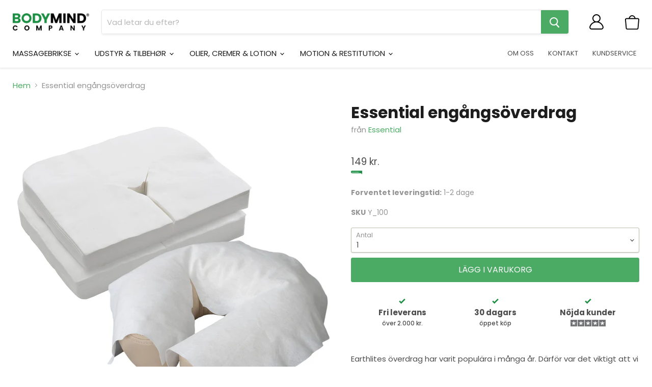

--- FILE ---
content_type: text/html; charset=utf-8
request_url: https://bodymindcompany.se/products/essential-hovedsttte-engangsbetrk
body_size: 59760
content:
<!doctype html>
<html class="no-js no-touch" lang="sv">
  <head>


    <meta charset="utf-8">
    <meta http-equiv="x-ua-compatible" content="IE=edge">

    <link rel="preconnect" href="https://cdn.shopify.com">
    <link rel="preconnect" href="https://fonts.shopifycdn.com">
    <link rel="preconnect" href="https://v.shopify.com">
    <link rel="preconnect" href="https://cdn.shopifycloud.com">

    <title>Essential engångsöverdrag — BodyMindCompany</title>

    
      <meta name="description" content="Earthlites överdrag har varit populära i många år. Därför var det viktigt att vi var mycket noggranna med att välja en lika hög kvalitet när vi bestämde oss för att själva importera direkt från tillverkaren med syftet att sänka priserna. Valet föll på Essential. De är nämligen lika starka som Earthlites överdrag och absolut lika mjuka/bekväma. För en perfekt lösning kan man använda ett flanellöverdrag på huvudstödet innan man lägger på engångsöverdraget - på så sätt glider inte engångsöverdraget på huvudstödet. Levereras i förpackning med 100 st. Köp flera förpackningar och spara upp till 40 %! 10 % rabatt vid 3 förpackningar 15 % rabatt vid 5 förpackningar 20 % rabatt vid 10 förpackningar 25 % rabatt vid 20 förpackningar">
    

    
  <link rel="shortcut icon" href="//bodymindcompany.se/cdn/shop/files/favicons-01_32x32.png?v=1615742901" type="image/png">


    
      <link rel="canonical" href="https://bodymindcompany.se/products/essential-hovedsttte-engangsbetrk" />
    

    <meta name="viewport" content="width=device-width">

    
    















<meta property="og:site_name" content="BodyMindCompany">
<meta property="og:url" content="https://bodymindcompany.se/products/essential-hovedsttte-engangsbetrk">
<meta property="og:title" content="Essential engångsöverdrag">
<meta property="og:type" content="website">
<meta property="og:description" content="Earthlites överdrag har varit populära i många år. Därför var det viktigt att vi var mycket noggranna med att välja en lika hög kvalitet när vi bestämde oss för att själva importera direkt från tillverkaren med syftet att sänka priserna. Valet föll på Essential. De är nämligen lika starka som Earthlites överdrag och absolut lika mjuka/bekväma. För en perfekt lösning kan man använda ett flanellöverdrag på huvudstödet innan man lägger på engångsöverdraget - på så sätt glider inte engångsöverdraget på huvudstödet. Levereras i förpackning med 100 st. Köp flera förpackningar och spara upp till 40 %! 10 % rabatt vid 3 förpackningar 15 % rabatt vid 5 förpackningar 20 % rabatt vid 10 förpackningar 25 % rabatt vid 20 förpackningar">




    
    
    

    
    
    <meta
      property="og:image"
      content="https://bodymindcompany.se/cdn/shop/products/b074jp5csh.main_old_1_1200x1200.jpg?v=1618161290"
    />
    <meta
      property="og:image:secure_url"
      content="https://bodymindcompany.se/cdn/shop/products/b074jp5csh.main_old_1_1200x1200.jpg?v=1618161290"
    />
    <meta property="og:image:width" content="1200" />
    <meta property="og:image:height" content="1200" />
    
    
    <meta property="og:image:alt" content="Social media image" />
  
















<meta name="twitter:title" content="Essential engångsöverdrag">
<meta name="twitter:description" content="Earthlites överdrag har varit populära i många år. Därför var det viktigt att vi var mycket noggranna med att välja en lika hög kvalitet när vi bestämde oss för att själva importera direkt från tillverkaren med syftet att sänka priserna. Valet föll på Essential. De är nämligen lika starka som Earthlites överdrag och absolut lika mjuka/bekväma. För en perfekt lösning kan man använda ett flanellöverdrag på huvudstödet innan man lägger på engångsöverdraget - på så sätt glider inte engångsöverdraget på huvudstödet. Levereras i förpackning med 100 st. Köp flera förpackningar och spara upp till 40 %! 10 % rabatt vid 3 förpackningar 15 % rabatt vid 5 förpackningar 20 % rabatt vid 10 förpackningar 25 % rabatt vid 20 förpackningar">


    
    
    
      
      
      <meta name="twitter:card" content="summary">
    
    
    <meta
      property="twitter:image"
      content="https://bodymindcompany.se/cdn/shop/products/b074jp5csh.main_old_1_1200x1200_crop_center.jpg?v=1618161290"
    />
    <meta property="twitter:image:width" content="1200" />
    <meta property="twitter:image:height" content="1200" />
    
    
    <meta property="twitter:image:alt" content="Social media image" />
  



    <link rel="preload" href="//bodymindcompany.se/cdn/fonts/poppins/poppins_n4.0ba78fa5af9b0e1a374041b3ceaadf0a43b41362.woff2" as="font" crossorigin="anonymous">
    <link rel="preload" as="style" href="//bodymindcompany.se/cdn/shop/t/29/assets/theme.css?v=971915463824553921766426071">
    <link rel="preload" as="style" href="//bodymindcompany.se/cdn/shop/t/29/assets/custom.css?v=146205097284026575471752131257">

    <script>window.performance && window.performance.mark && window.performance.mark('shopify.content_for_header.start');</script><meta name="google-site-verification" content="zK1yfeQ-Wj5lBEg04c5bEt00RVXdM6AI1rOUw8TWH8I">
<meta name="google-site-verification" content="_LQUwJt2fz7e767e9cECnSATfglxPa-9Q_1odfcVbCQ">
<meta name="google-site-verification" content="Nyc7GWNAzO9CKbH2_sBT9TF0OJBj8FV8wYrg3lRqC3Q">
<meta id="shopify-digital-wallet" name="shopify-digital-wallet" content="/54266167475/digital_wallets/dialog">
<link rel="alternate" hreflang="x-default" href="https://bodymindcompany.dk/products/essential-hovedsttte-engangsbetrk">
<link rel="alternate" hreflang="da" href="https://bodymindcompany.dk/products/essential-hovedsttte-engangsbetrk">
<link rel="alternate" hreflang="no-NO" href="http://bodymindcompany.no/products/essential-hovedsttte-engangsbetrk">
<link rel="alternate" hreflang="sv-SE" href="https://bodymindcompany.se/products/essential-hovedsttte-engangsbetrk">
<link rel="alternate" type="application/json+oembed" href="https://bodymindcompany.se/products/essential-hovedsttte-engangsbetrk.oembed">
<script async="async" src="/checkouts/internal/preloads.js?locale=sv-SE"></script>
<script id="shopify-features" type="application/json">{"accessToken":"b8c8b6dc91690cb7340cac7868377ea9","betas":["rich-media-storefront-analytics"],"domain":"bodymindcompany.se","predictiveSearch":true,"shopId":54266167475,"locale":"sv"}</script>
<script>var Shopify = Shopify || {};
Shopify.shop = "bodymindcompanydk.myshopify.com";
Shopify.locale = "sv";
Shopify.currency = {"active":"DKK","rate":"1.0"};
Shopify.country = "SE";
Shopify.theme = {"name":"ShopHelten - Live dup. inkl. grenkeleasing","id":176919216464,"schema_name":"Empire","schema_version":"5.9.0","theme_store_id":838,"role":"main"};
Shopify.theme.handle = "null";
Shopify.theme.style = {"id":null,"handle":null};
Shopify.cdnHost = "bodymindcompany.se/cdn";
Shopify.routes = Shopify.routes || {};
Shopify.routes.root = "/";</script>
<script type="module">!function(o){(o.Shopify=o.Shopify||{}).modules=!0}(window);</script>
<script>!function(o){function n(){var o=[];function n(){o.push(Array.prototype.slice.apply(arguments))}return n.q=o,n}var t=o.Shopify=o.Shopify||{};t.loadFeatures=n(),t.autoloadFeatures=n()}(window);</script>
<script id="shop-js-analytics" type="application/json">{"pageType":"product"}</script>
<script defer="defer" async type="module" src="//bodymindcompany.se/cdn/shopifycloud/shop-js/modules/v2/client.init-shop-cart-sync_D-iVwhuG.sv.esm.js"></script>
<script defer="defer" async type="module" src="//bodymindcompany.se/cdn/shopifycloud/shop-js/modules/v2/chunk.common_D_3wwUAB.esm.js"></script>
<script type="module">
  await import("//bodymindcompany.se/cdn/shopifycloud/shop-js/modules/v2/client.init-shop-cart-sync_D-iVwhuG.sv.esm.js");
await import("//bodymindcompany.se/cdn/shopifycloud/shop-js/modules/v2/chunk.common_D_3wwUAB.esm.js");

  window.Shopify.SignInWithShop?.initShopCartSync?.({"fedCMEnabled":true,"windoidEnabled":true});

</script>
<script>(function() {
  var isLoaded = false;
  function asyncLoad() {
    if (isLoaded) return;
    isLoaded = true;
    var urls = ["https:\/\/cdn.jsdelivr.net\/gh\/apphq\/slidecart-dist@master\/slidecarthq-forward.js?4\u0026shop=bodymindcompanydk.myshopify.com","https:\/\/www.aservice.cloud\/trc\/mastertag?shop=bodymindcompanydk.myshopify.com","https:\/\/plugin.adservice.com\/script\/astrk-script.js?shop=bodymindcompanydk.myshopify.com","https:\/\/cdn-bundler.nice-team.net\/app\/js\/bundler.js?shop=bodymindcompanydk.myshopify.com","https:\/\/api.reaktion.com\/assets\/tracking\/store.js?s=i39gqQf8wEGrrCBVKAWcJ12CJpsxwr2t\u0026shop=bodymindcompanydk.myshopify.com"];
    for (var i = 0; i < urls.length; i++) {
      var s = document.createElement('script');
      s.type = 'text/javascript';
      s.async = true;
      s.src = urls[i];
      var x = document.getElementsByTagName('script')[0];
      x.parentNode.insertBefore(s, x);
    }
  };
  if(window.attachEvent) {
    window.attachEvent('onload', asyncLoad);
  } else {
    window.addEventListener('load', asyncLoad, false);
  }
})();</script>
<script id="__st">var __st={"a":54266167475,"offset":3600,"reqid":"bdde3e16-4199-4f54-8705-79392f4562e1-1768689181","pageurl":"bodymindcompany.se\/products\/essential-hovedsttte-engangsbetrk","u":"072be01aac52","p":"product","rtyp":"product","rid":6564828709043};</script>
<script>window.ShopifyPaypalV4VisibilityTracking = true;</script>
<script id="captcha-bootstrap">!function(){'use strict';const t='contact',e='account',n='new_comment',o=[[t,t],['blogs',n],['comments',n],[t,'customer']],c=[[e,'customer_login'],[e,'guest_login'],[e,'recover_customer_password'],[e,'create_customer']],r=t=>t.map((([t,e])=>`form[action*='/${t}']:not([data-nocaptcha='true']) input[name='form_type'][value='${e}']`)).join(','),a=t=>()=>t?[...document.querySelectorAll(t)].map((t=>t.form)):[];function s(){const t=[...o],e=r(t);return a(e)}const i='password',u='form_key',d=['recaptcha-v3-token','g-recaptcha-response','h-captcha-response',i],f=()=>{try{return window.sessionStorage}catch{return}},m='__shopify_v',_=t=>t.elements[u];function p(t,e,n=!1){try{const o=window.sessionStorage,c=JSON.parse(o.getItem(e)),{data:r}=function(t){const{data:e,action:n}=t;return t[m]||n?{data:e,action:n}:{data:t,action:n}}(c);for(const[e,n]of Object.entries(r))t.elements[e]&&(t.elements[e].value=n);n&&o.removeItem(e)}catch(o){console.error('form repopulation failed',{error:o})}}const l='form_type',E='cptcha';function T(t){t.dataset[E]=!0}const w=window,h=w.document,L='Shopify',v='ce_forms',y='captcha';let A=!1;((t,e)=>{const n=(g='f06e6c50-85a8-45c8-87d0-21a2b65856fe',I='https://cdn.shopify.com/shopifycloud/storefront-forms-hcaptcha/ce_storefront_forms_captcha_hcaptcha.v1.5.2.iife.js',D={infoText:'Skyddas av hCaptcha',privacyText:'Integritet',termsText:'Villkor'},(t,e,n)=>{const o=w[L][v],c=o.bindForm;if(c)return c(t,g,e,D).then(n);var r;o.q.push([[t,g,e,D],n]),r=I,A||(h.body.append(Object.assign(h.createElement('script'),{id:'captcha-provider',async:!0,src:r})),A=!0)});var g,I,D;w[L]=w[L]||{},w[L][v]=w[L][v]||{},w[L][v].q=[],w[L][y]=w[L][y]||{},w[L][y].protect=function(t,e){n(t,void 0,e),T(t)},Object.freeze(w[L][y]),function(t,e,n,w,h,L){const[v,y,A,g]=function(t,e,n){const i=e?o:[],u=t?c:[],d=[...i,...u],f=r(d),m=r(i),_=r(d.filter((([t,e])=>n.includes(e))));return[a(f),a(m),a(_),s()]}(w,h,L),I=t=>{const e=t.target;return e instanceof HTMLFormElement?e:e&&e.form},D=t=>v().includes(t);t.addEventListener('submit',(t=>{const e=I(t);if(!e)return;const n=D(e)&&!e.dataset.hcaptchaBound&&!e.dataset.recaptchaBound,o=_(e),c=g().includes(e)&&(!o||!o.value);(n||c)&&t.preventDefault(),c&&!n&&(function(t){try{if(!f())return;!function(t){const e=f();if(!e)return;const n=_(t);if(!n)return;const o=n.value;o&&e.removeItem(o)}(t);const e=Array.from(Array(32),(()=>Math.random().toString(36)[2])).join('');!function(t,e){_(t)||t.append(Object.assign(document.createElement('input'),{type:'hidden',name:u})),t.elements[u].value=e}(t,e),function(t,e){const n=f();if(!n)return;const o=[...t.querySelectorAll(`input[type='${i}']`)].map((({name:t})=>t)),c=[...d,...o],r={};for(const[a,s]of new FormData(t).entries())c.includes(a)||(r[a]=s);n.setItem(e,JSON.stringify({[m]:1,action:t.action,data:r}))}(t,e)}catch(e){console.error('failed to persist form',e)}}(e),e.submit())}));const S=(t,e)=>{t&&!t.dataset[E]&&(n(t,e.some((e=>e===t))),T(t))};for(const o of['focusin','change'])t.addEventListener(o,(t=>{const e=I(t);D(e)&&S(e,y())}));const B=e.get('form_key'),M=e.get(l),P=B&&M;t.addEventListener('DOMContentLoaded',(()=>{const t=y();if(P)for(const e of t)e.elements[l].value===M&&p(e,B);[...new Set([...A(),...v().filter((t=>'true'===t.dataset.shopifyCaptcha))])].forEach((e=>S(e,t)))}))}(h,new URLSearchParams(w.location.search),n,t,e,['guest_login'])})(!0,!0)}();</script>
<script integrity="sha256-4kQ18oKyAcykRKYeNunJcIwy7WH5gtpwJnB7kiuLZ1E=" data-source-attribution="shopify.loadfeatures" defer="defer" src="//bodymindcompany.se/cdn/shopifycloud/storefront/assets/storefront/load_feature-a0a9edcb.js" crossorigin="anonymous"></script>
<script data-source-attribution="shopify.dynamic_checkout.dynamic.init">var Shopify=Shopify||{};Shopify.PaymentButton=Shopify.PaymentButton||{isStorefrontPortableWallets:!0,init:function(){window.Shopify.PaymentButton.init=function(){};var t=document.createElement("script");t.src="https://bodymindcompany.se/cdn/shopifycloud/portable-wallets/latest/portable-wallets.sv.js",t.type="module",document.head.appendChild(t)}};
</script>
<script data-source-attribution="shopify.dynamic_checkout.buyer_consent">
  function portableWalletsHideBuyerConsent(e){var t=document.getElementById("shopify-buyer-consent"),n=document.getElementById("shopify-subscription-policy-button");t&&n&&(t.classList.add("hidden"),t.setAttribute("aria-hidden","true"),n.removeEventListener("click",e))}function portableWalletsShowBuyerConsent(e){var t=document.getElementById("shopify-buyer-consent"),n=document.getElementById("shopify-subscription-policy-button");t&&n&&(t.classList.remove("hidden"),t.removeAttribute("aria-hidden"),n.addEventListener("click",e))}window.Shopify?.PaymentButton&&(window.Shopify.PaymentButton.hideBuyerConsent=portableWalletsHideBuyerConsent,window.Shopify.PaymentButton.showBuyerConsent=portableWalletsShowBuyerConsent);
</script>
<script data-source-attribution="shopify.dynamic_checkout.cart.bootstrap">document.addEventListener("DOMContentLoaded",(function(){function t(){return document.querySelector("shopify-accelerated-checkout-cart, shopify-accelerated-checkout")}if(t())Shopify.PaymentButton.init();else{new MutationObserver((function(e,n){t()&&(Shopify.PaymentButton.init(),n.disconnect())})).observe(document.body,{childList:!0,subtree:!0})}}));
</script>
<script id='scb4127' type='text/javascript' async='' src='https://bodymindcompany.se/cdn/shopifycloud/privacy-banner/storefront-banner.js'></script>
<script>window.performance && window.performance.mark && window.performance.mark('shopify.content_for_header.end');</script>

	<!-- "snippets/vitals-loader.liquid" was not rendered, the associated app was uninstalled -->

    <link href="//bodymindcompany.se/cdn/shop/t/29/assets/theme.css?v=971915463824553921766426071" rel="stylesheet" type="text/css" media="all" />

    
    <script>
      window.Theme = window.Theme || {};
      window.Theme.routes = {
        "root_url": "/",
        "account_url": "/account",
        "account_login_url": "/account/login",
        "account_logout_url": "/account/logout",
        "account_register_url": "/account/register",
        "account_addresses_url": "/account/addresses",
        "collections_url": "/collections",
        "all_products_collection_url": "/collections/all",
        "search_url": "/search",
        "cart_url": "/cart",
        "cart_add_url": "/cart/add",
        "cart_change_url": "/cart/change",
        "cart_clear_url": "/cart/clear",
        "product_recommendations_url": "/recommendations/products",
      };
    </script>
    

  <script src="https://demandforapps.com/flycart/js/aod_flycart.js"></script><!-- "snippets/weglot_hreftags.liquid" was not rendered, the associated app was uninstalled -->
<!-- "snippets/weglot_switcher.liquid" was not rendered, the associated app was uninstalled -->
<!-- XO-InsertCode -->



<!-- End: XO-InsertCode Header-->
    
<!-- Start of Sleeknote signup and lead generation tool - www.sleeknote.com -->
<script id="sleeknoteScript" type="text/javascript">
	(function () {
		var sleeknoteScriptTag = document.createElement("script");
		sleeknoteScriptTag.type = "text/javascript";
		sleeknoteScriptTag.charset = "utf-8";
		sleeknoteScriptTag.src = ("//sleeknotecustomerscripts.sleeknote.com/62927.js");
		var s = document.getElementById("sleeknoteScript"); 
		s.parentNode.insertBefore(sleeknoteScriptTag, s); 
	})();
</script>
<!-- End of Sleeknote signup and lead generation tool - www.sleeknote.com -->
    <meta name="google-site-verification" content="ywlgfad4zLM7hTqVAdsvZDTXwdd_-HxBqTwb3unBuR0" />



<script type="text/javascript">
    (function(c,l,a,r,i,t,y){
        c[a]=c[a]||function(){(c[a].q=c[a].q||[]).push(arguments)};
        t=l.createElement(r);t.async=1;t.src="https://www.clarity.ms/tag/"+i;
        y=l.getElementsByTagName(r)[0];y.parentNode.insertBefore(t,y);
    })(window, document, "clarity", "script", "lchntgczxv");
</script>
<!-- BEGIN app block: shopify://apps/langify/blocks/langify/b50c2edb-8c63-4e36-9e7c-a7fdd62ddb8f --><!-- BEGIN app snippet: ly-switcher-factory -->




<style>
  .ly-switcher-wrapper.ly-hide, .ly-recommendation.ly-hide, .ly-recommendation .ly-submit-btn {
    display: none !important;
  }

  #ly-switcher-factory-template {
    display: none;
  }


  
</style>


<template id="ly-switcher-factory-template">
<div data-breakpoint="" class="ly-switcher-wrapper ly-breakpoint-1 fixed bottom_right ly-hide" style="font-size: 14px; margin: 0px 0px; "><div data-dropup="false" onclick="langify.switcher.toggleSwitcherOpen(this)" class="ly-languages-switcher ly-custom-dropdown-switcher ly-bright-theme" style=" margin: 0px 0px;">
          <span role="button" tabindex="0" aria-label="Selected language: svenska" aria-expanded="false" aria-controls="languagesSwitcherList-1" class="ly-custom-dropdown-current" style="background: #ffffff; color: #000000;  "><i class="ly-icon ly-flag-icon ly-flag-icon-sv sv "></i><span class="ly-custom-dropdown-current-inner ly-custom-dropdown-current-inner-text">svenska
</span>
<div aria-hidden="true" class="ly-arrow ly-arrow-black stroke" style="vertical-align: middle; width: 14.0px; height: 14.0px;">
        <svg xmlns="http://www.w3.org/2000/svg" viewBox="0 0 14.0 14.0" height="14.0px" width="14.0px" style="position: absolute;">
          <path d="M1 4.5 L7.0 10.5 L13.0 4.5" fill="transparent" stroke="#000000" stroke-width="1px"/>
        </svg>
      </div>
          </span>
          <ul id="languagesSwitcherList-1" role="list" class="ly-custom-dropdown-list ly-is-open ly-bright-theme" style="background: #ffffff; color: #000000; "><li key="sv" style="color: #000000;  margin: 0px 0px;" tabindex="-1">
                  <a class="ly-custom-dropdown-list-element ly-languages-switcher-link ly-bright-theme"
                    href="#"
                      data-language-code="sv"

                    
                    data-ly-locked="true" rel="nofollow"><i class="ly-icon ly-flag-icon ly-flag-icon-sv"></i><span class="ly-custom-dropdown-list-element-right">svenska</span></a>
                </li></ul>
        </div></div>
</template><link rel="preload stylesheet" href="https://cdn.shopify.com/extensions/019a5e5e-a484-720d-b1ab-d37a963e7bba/extension-langify-79/assets/langify-flags.css" as="style" media="print" onload="this.media='all'; this.onload=null;"><!-- END app snippet -->

<script>
  var langify = window.langify || {};
  var customContents = {};
  var customContents_image = {};
  var langifySettingsOverwrites = {};
  var defaultSettings = {
    debug: false,               // BOOL : Enable/disable console logs
    observe: true,              // BOOL : Enable/disable the entire mutation observer (off switch)
    observeLinks: false,
    observeImages: true,
    observeCustomContents: true,
    maxMutations: 5,
    timeout: 100,               // INT : Milliseconds to wait after a mutation, before the next mutation event will be allowed for the element
    linksBlacklist: [],
    usePlaceholderMatching: false
  };

  if(langify.settings) { 
    langifySettingsOverwrites = Object.assign({}, langify.settings);
    langify.settings = Object.assign(defaultSettings, langify.settings); 
  } else { 
    langify.settings = defaultSettings; 
  }

  langify.settings.theme = null;
  langify.settings.switcher = null;
  if(langify.settings.switcher === null) {
    langify.settings.switcher = {};
  }
  langify.settings.switcher.customIcons = null;

  langify.locale = langify.locale || {
    country_code: "SE",
    language_code: "sv",
    currency_code: null,
    primary: false,
    iso_code: "sv",
    root_url: "\/",
    language_id: "ly140610",
    shop_url: "https:\/\/bodymindcompany.dk",
    domain_feature_enabled: {"bodymindcompany.dk":{"no":{"host":"https:\/\/bodymindcompany.no","root_url":"\/"},"sv":{"host":"https:\/\/bodymindcompany.se","root_url":"\/"}},"bodymindcompany.no":{"da":{"host":"https:\/\/bodymindcompany.dk","root_url":"\/"},"sv":{"host":"https:\/\/bodymindcompany.se","root_url":"\/"}},"bodymindcompany.se":{"da":{"host":"https:\/\/bodymindcompany.dk","root_url":"\/"},"no":{"host":"https:\/\/bodymindcompany.no","root_url":"\/"}}},
    languages: [{
        iso_code: "sv",
        root_url: "\/",
        domain: null,
      },]
  };

  langify.localization = {
    available_countries: ["Afghanistan","Åland","Albanien","Algeriet","Andorra","Angola","Anguilla","Antigua och Barbuda","Argentina","Armenien","Aruba","Ascension","Australien","Azerbajdzjan","Bahamas","Bahrain","Bangladesh","Barbados","Belgien","Belize","Benin","Bermuda","Bhutan","Bolivia","Bosnien och Hercegovina","Botswana","Brasilien","Brittiska Jungfruöarna","Brittiska territoriet i Indiska oceanen","Brunei","Bulgarien","Burkina Faso","Burundi","Caymanöarna","Centralafrikanska republiken","Chile","Colombia","Cooköarna","Costa Rica","Côte d’Ivoire","Curaçao","Cypern","Danmark","Djibouti","Dominica","Dominikanska republiken","Ecuador","Egypten","Ekvatorialguinea","El Salvador","Eritrea","Estland","Etiopien","Falklandsöarna","Färöarna","Fiji","Filippinerna","Finland","Förenade Arabemiraten","Frankrike","Franska Guyana","Franska Polynesien","Franska sydterritorierna","Gabon","Gambia","Georgien","Ghana","Gibraltar","Grekland","Grenada","Grönland","Guadeloupe","Guatemala","Guernsey","Guinea","Guinea-Bissau","Guyana","Haiti","Honduras","Hongkong SAR","Indien","Indonesien","Irak","Irland","Island","Isle of Man","Israel","Italien","Jamaica","Japan","Jemen","Jersey","Jordanien","Julön","Kambodja","Kamerun","Kanada","Kap Verde","Karibiska Nederländerna","Kazakstan","Kenya","Kina","Kirgizistan","Kiribati","Kokosöarna","Komorerna","Kongo-Brazzaville","Kongo-Kinshasa","Kosovo","Kroatien","Kuwait","Laos","Lesotho","Lettland","Libanon","Liberia","Libyen","Liechtenstein","Litauen","Luxemburg","Macao SAR","Madagaskar","Malawi","Malaysia","Maldiverna","Mali","Malta","Marocko","Martinique","Mauretanien","Mauritius","Mayotte","Mexiko","Moçambique","Moldavien","Monaco","Mongoliet","Montenegro","Montserrat","Myanmar (Burma)","Namibia","Nauru","Nederländerna","Nepal","Nicaragua","Niger","Nigeria","Niue","Nordmakedonien","Norfolkön","Norge","Nya Kaledonien","Nya Zeeland","Oman","Österrike","Östtimor","Pakistan","Palestinska territorierna","Panama","Papua Nya Guinea","Paraguay","Peru","Pitcairnöarna","Polen","Portugal","Qatar","Réunion","Rumänien","Rwanda","Ryssland","S:t Barthélemy","S:t Helena","S:t Kitts och Nevis","S:t Lucia","S:t Pierre och Miquelon","S:t Vincent och Grenadinerna","Saint-Martin","Salomonöarna","Samoa","San Marino","São Tomé och Príncipe","Saudiarabien","Schweiz","Senegal","Serbien","Seychellerna","Sierra Leone","Singapore","Sint Maarten","Slovakien","Slovenien","Somalia","Spanien","Sri Lanka","Storbritannien","Sudan","Surinam","Svalbard och Jan Mayen","Sverige","Swaziland","Sydafrika","Sydgeorgien och Sydsandwichöarna","Sydkorea","Sydsudan","Tadzjikistan","Taiwan","Tanzania","Tchad","Thailand","Tjeckien","Togo","Tokelauöarna","Tonga","Trinidad och Tobago","Tristan da Cunha","Tunisien","Turkiet","Turkmenistan","Turks- och Caicosöarna","Tuvalu","Tyskland","USA","USA:s yttre öar","Uganda","Ukraina","Ungern","Uruguay","Uzbekistan","Vanuatu","Västsahara","Vatikanstaten","Venezuela","Vietnam","Vitryssland","Wallis- och Futunaöarna","Zambia","Zimbabwe"],
    available_languages: [{"shop_locale":{"locale":"sv","enabled":true,"primary":false,"published":true}}],
    country: "Sverige",
    language: {"shop_locale":{"locale":"sv","enabled":true,"primary":false,"published":true}},
    market: {
      handle: "se",
      id: 12026035,
      metafields: {"error":"json not allowed for this object"},
    }
  };

  // Disable link correction ALWAYS on languages with mapped domains
  
  if(langify.locale.root_url == '/') {
    langify.settings.observeLinks = false;
  }


  function extractImageObject(val) {
  if (!val || val === '') return false;

  // Handle src-sets (e.g., "image_600x600.jpg 1x, image_1200x1200.jpg 2x")
  if (val.search(/([0-9]+w?h?x?,)/gi) > -1) {
    val = val.split(/([0-9]+w?h?x?,)/gi)[0];
  }

  const hostBegin = val.indexOf('//') !== -1 ? val.indexOf('//') : 0;
  const hostEnd = val.lastIndexOf('/') + 1;
  const host = val.substring(hostBegin, hostEnd);
  let afterHost = val.substring(hostEnd);

  // Remove query/hash fragments
  afterHost = afterHost.split('#')[0].split('?')[0];

  // Extract name before any Shopify modifiers or file extension
  // e.g., "photo_600x600_crop_center@2x.jpg" → "photo"
  const name = afterHost.replace(
    /(_[0-9]+x[0-9]*|_{width}x|_{size})?(_crop_(top|center|bottom|left|right))?(@[0-9]*x)?(\.progressive)?(\.(png\.jpg|jpe?g|png|gif|webp))?$/i,
    ''
  );

  // Extract file extension (if any)
  let type = '';
  const match = afterHost.match(/\.(png\.jpg|jpe?g|png|gif|webp)$/i);
  if (match) {
    type = match[1].replace('png.jpg', 'jpg'); // fix weird double-extension cases
  }

  // Clean file name with extension or suffixes normalized
  const file = afterHost.replace(
    /(_[0-9]+x[0-9]*|_{width}x|_{size})?(_crop_(top|center|bottom|left|right))?(@[0-9]*x)?(\.progressive)?(\.(png\.jpg|jpe?g|png|gif|webp))?$/i,
    type ? '.' + type : ''
  );

  return { host, name, type, file };
}



  /* Custom Contents Section*/
  var customContents = {};

  // Images Section
  

</script><link rel="preload stylesheet" href="https://cdn.shopify.com/extensions/019a5e5e-a484-720d-b1ab-d37a963e7bba/extension-langify-79/assets/langify-lib.css" as="style" media="print" onload="this.media='all'; this.onload=null;"><!-- END app block --><!-- BEGIN app block: shopify://apps/labeler/blocks/app-embed/38a5b8ec-f58a-4fa4-8faa-69ddd0f10a60 -->

<script>
  let aco_allProducts = new Map();
</script>
<script>
  const normalStyle = [
  "background: rgb(173, 216, 230)",
  "padding: 15px",
  "font-size: 1.5em",
  "font-family: 'Poppins', sans-serif",
  "color: black",
  "border-radius: 10px",
  ];
  const warningStyle = [
  "background: rgb(255, 165, 0)",
  "padding: 15px",
  "font-size: 1.5em",
  "font-family: 'Poppins', sans-serif",
  "color: black", 
  "border-radius: 10px",
  ];
  let content = "%cWelcome to labeler v3!🎉🎉";
  let version = "v3";

  if (version !== "v3") {
    content = "%cWarning! Update labeler to v3 ⚠️⚠️";
    console.log(content, warningStyle.join(";"));
  }
  else {
    console.log(content, normalStyle.join(";"));
  }
  try{
     
    
        aco_allProducts.set(`essential-hovedsttte-engangsbetrk`,{
              availableForSale: true,
              collections: [{"id":631250059600,"handle":"all","title":"all","updated_at":"2026-01-17T13:08:57+01:00","body_html":null,"published_at":"2025-05-24T16:43:30+02:00","sort_order":"best-selling","template_suffix":null,"disjunctive":true,"rules":[{"column":"title","relation":"not_equals","condition":"2KTKK57BS1"}],"published_scope":"global"},{"id":405153284335,"handle":"black-friday","updated_at":"2026-01-17T13:08:57+01:00","published_at":"2022-11-24T17:48:13+01:00","sort_order":"best-selling","template_suffix":"","published_scope":"web","title":"BLACK FRIDAY","body_html":"\u003ch1\u003eVi har 15% rabat på alle varer i webshoppen til BLACK FRIDAY og 15%-50% rabat på udvalgte varer, som du kan se nedenfor.\u003c\/h1\u003e","image":{"created_at":"2022-11-24T18:03:53+01:00","alt":null,"width":500,"height":500,"src":"\/\/bodymindcompany.se\/cdn\/shop\/collections\/Design_uden_navn.png?v=1669309434"}},{"id":611814900048,"handle":"black-friday-2023","title":"BLACK FRIDAY 2023","updated_at":"2026-01-17T13:08:57+01:00","body_html":"\u003cp\u003e\u003cstrong\u003eALLE VORES BLACK FRIDAY TILBUD SAMLET!\u003c\/strong\u003e\u003cbr\u003e\u003cstrong\u003eSPAR HELT OP TIL 50%\u003cbr\u003e\u003c\/strong\u003e\u003cstrong\u003eKUN IDAG - D. 24 NOVEMBER 2023\u003c\/strong\u003e\u003c\/p\u003e","published_at":"2023-11-23T22:50:45+01:00","sort_order":"alpha-asc","template_suffix":"","disjunctive":true,"rules":[{"column":"title","relation":"equals","condition":"Earthlite Theracane"},{"column":"title","relation":"equals","condition":"Gharieni Engangs Tanga Trusser til mænd (50 stk.)"},{"column":"title","relation":"equals","condition":"Gharieni Engangs Tanga Trusser til kvinder (50 stk.)"},{"column":"title","relation":"equals","condition":"Earthlite Armslynge"},{"column":"title","relation":"equals","condition":"Earthlite Olieflaske m. pumpe, holder og bælte"},{"column":"title","relation":"equals","condition":"BodyMindCompany Professional Nøddefri Massageolie (2,5 liter)"},{"column":"title","relation":"equals","condition":"Earthlite vinylovertræk til transportable massagebrikse"},{"column":"title","relation":"equals","condition":"Earthlite vinylovertræk til behandlerstol"},{"column":"tag","relation":"equals","condition":"Betræk og lagner"},{"column":"tag","relation":"equals","condition":"Triggerpunkt redskaber"},{"column":"tag","relation":"equals","condition":"Hynder og puder"},{"column":"title","relation":"equals","condition":"MSH Cleaner Briksrens"},{"column":"title","relation":"equals","condition":"Earthlite Spirit Pregnancy transportabel massagebriks til gravide"},{"column":"title","relation":"equals","condition":"Earthlite Luna transportabel letvægts massagebriks"},{"column":"title","relation":"equals","condition":"Earthlite Harmony DX transportabel massagebriks med reiki-endestykke"},{"column":"title","relation":"equals","condition":"Earthlite Avalon XD Tilt transportabel massagebriks med vipryg"},{"column":"title","relation":"equals","condition":"Earthlite Basic bæretaske"}],"published_scope":"web"},{"id":621421887824,"handle":"black-weekend-2024","updated_at":"2026-01-17T13:08:57+01:00","published_at":"2024-11-25T15:14:22+01:00","sort_order":"best-selling","template_suffix":"","published_scope":"global","title":"BLACK WEEKEND 2024","body_html":"\u003cp\u003e\u003cstrong\u003eBLACK WEEKEND TILBUD ER LIVE OG KAN BESTILLES FRA FREDAG D. 29 NOVEMBER KL. 00:01 T.O.M. SØNDAG D. 1 DECEMBER \u003cmeta charset=\"utf-8\"\u003eKL. 23:59\u003c\/strong\u003e\u003c\/p\u003e"},{"id":621485293904,"handle":"black-weekend-25","updated_at":"2026-01-17T13:08:57+01:00","published_at":"2024-11-28T08:51:24+01:00","sort_order":"best-selling","template_suffix":"","published_scope":"global","title":"BLACK WEEKEND | 25%","body_html":""},{"id":630138962256,"handle":"sommerudsalg-2025-40","updated_at":"2026-01-17T13:08:57+01:00","published_at":"2025-05-09T09:53:05+02:00","sort_order":"best-selling","template_suffix":"","published_scope":"global","title":"SOMMERUDSALG 2025 | 40%","body_html":""},{"id":630142861648,"handle":"sommerudsalg-2025-alle-produkter","updated_at":"2026-01-17T13:08:57+01:00","published_at":"2025-05-09T11:13:28+02:00","sort_order":"best-selling","template_suffix":"","published_scope":"global","title":"SOMMERUDSALG 2025 | Alle produkter","body_html":""},{"id":616785707344,"handle":"sommerudsalg-40","updated_at":"2026-01-17T13:08:57+01:00","published_at":"2024-05-27T12:17:37+02:00","sort_order":"best-selling","template_suffix":"","published_scope":"global","title":"SOMMERUDSALG | 40%","body_html":""},{"id":616788066640,"handle":"kaempe-sommerudsalg","updated_at":"2026-01-17T13:08:57+01:00","published_at":"2024-05-27T14:31:39+02:00","sort_order":"best-selling","template_suffix":"","published_scope":"global","title":"SOMMERUDSALG | ALLE PRODUKTER","body_html":"\u003c!----\u003e"},{"id":632348016976,"handle":"tilbehor-til-brikse-1","title":"Tilbehør til brikse","updated_at":"2026-01-17T13:08:57+01:00","body_html":"","published_at":"2025-07-01T10:30:02+02:00","sort_order":"best-selling","template_suffix":"","disjunctive":true,"rules":[{"column":"product_metafield_definition","relation":"equals","condition":"Hovedstøtter"},{"column":"product_metafield_definition","relation":"equals","condition":"Betræk og lagner"},{"column":"product_metafield_definition","relation":"equals","condition":"Arm- og fodstøtter"},{"column":"product_metafield_definition","relation":"equals","condition":"Briksevarmere"},{"column":"product_metafield_definition","relation":"equals","condition":"Bæretasker"},{"column":"product_metafield_definition","relation":"equals","condition":"Rengøring"}],"published_scope":"global"},{"id":281554714803,"handle":"tilbud","updated_at":"2026-01-17T13:08:57+01:00","published_at":"2021-10-05T15:51:22+02:00","sort_order":"manual","template_suffix":"","published_scope":"global","title":"Tilbud","body_html":""},{"id":262513918131,"handle":"tilbehor-til-behandling","title":"Tilbehør til behandling","updated_at":"2026-01-17T13:08:57+01:00","body_html":"\u003cbody\u003e\n\n\t\u003ctitle\u003e\u003c\/title\u003e\n\n\n\n\u003c\/body\u003e","published_at":"2021-03-10T22:39:30+01:00","sort_order":"best-selling","template_suffix":"","disjunctive":true,"rules":[{"column":"tag","relation":"equals","condition":"Tilbehør til behandling"},{"column":"product_metafield_definition","relation":"equals","condition":"Betræk og lagner"},{"column":"product_metafield_definition","relation":"equals","condition":"Behandlerstole"},{"column":"product_metafield_definition","relation":"equals","condition":"Hynder og puder"},{"column":"product_metafield_definition","relation":"equals","condition":"Tæpper"},{"column":"product_metafield_definition","relation":"equals","condition":"Triggerpunkt redskaber"},{"column":"product_metafield_definition","relation":"equals","condition":"Selvhjælp m.m."},{"column":"product_metafield_definition","relation":"equals","condition":"Hvedevarmepuder"},{"column":"product_metafield_definition","relation":"equals","condition":"Desinfektion"}],"published_scope":"global"},{"id":262516310195,"handle":"tilbehor-til-brikse","title":"Tilbehør til brikse","updated_at":"2026-01-17T13:08:57+01:00","body_html":"Her finder du en række praktiske produkter til briksene.\u003cbr\u003e \u003cbr\u003e Bæretasker, som de fleste køber sammen med deres brikse, men som slides op på et tidspunkt og dermed bør erstattes med henblik på at beskytte briksen under transport.\u003cbr\u003e \u003cbr\u003e Du finder spændende hovedstøtter fra Earthlite, som passer til alle deres brikse. Den superpopulære \"almindelige\" Deluxe hovedstøtte, som ca. 95% af vores kunder benytter sammen med deres Harmony briks, med deres dyrere Earthlite brikse eller Inner Strength brikse. Desuden de 2 sofistikerede hovedstøtter; \"Flex-Rest\" og \"Caress\", der flekser og former sig efter ansigtets form. Absolut værd at overveje hvadenten man skal udskifte sin gamle hovedstøtte eller blot ønsker, at klienterne skal opleve noget nyt.\u003cbr\u003e \u003cbr\u003e Endelig er der selvfølgelig også den unikke Zenvi musik pude og erstatningspuderne til hovedstøtteplatformene, praktiske armstøtter af forskellig karakter samt skamler.\u003cbr\u003e \u003cbr\u003e Klik nedenfor og gå på opdagelse i tilbehørsafdelingen!\n\n\n","published_at":"2021-03-10T22:41:45+01:00","sort_order":"best-selling","template_suffix":"","disjunctive":true,"rules":[{"column":"tag","relation":"equals","condition":"Tilbehør til brikse"},{"column":"product_metafield_definition","relation":"equals","condition":"Hovedstøtter"},{"column":"product_metafield_definition","relation":"equals","condition":"Betræk og lagner"},{"column":"product_metafield_definition","relation":"equals","condition":"Arm- og fodstøtter"},{"column":"product_metafield_definition","relation":"equals","condition":"Briksevarmere"},{"column":"product_metafield_definition","relation":"equals","condition":"Bæretasker"},{"column":"product_metafield_definition","relation":"equals","condition":"Rengøring"}],"published_scope":"global","image":{"created_at":"2025-08-26T10:12:18+02:00","alt":null,"width":5760,"height":2400,"src":"\/\/bodymindcompany.se\/cdn\/shop\/collections\/Design_uden_navn_50.png?v=1756195938"}},{"id":262513066163,"handle":"udstyr-tilbehor","title":"Massage udstyr","updated_at":"2026-01-17T13:08:57+01:00","body_html":"\u003cp\u003eHer på siden har vi samlet vores store udvalg af massage udstyr og tilbehør. Så om du mangler massage olie, massage lotion, behandler stol, hovedstøtte eller lagner til massagebriksen eller hovedstøtten så finder du det her på siden. Som behandler ønsker man selvfølgelig at kunne tilbyde sine kunder den bedste behandling med ordentligt massage udstyr. Her finder du alt du måtte stå at mangle til din massageklinik i topkvalitet.\u003c\/p\u003e\n\u003c!-- split --\u003e\n\u003ch2\u003e\u003cstrong\u003eMassage udstyr og tilbehør\u003c\/strong\u003e\u003c\/h2\u003e\n\u003cp\u003eMassageklinikker er kommet for at blive. I den stressede tilværelse mange mennesker lever er der større og større behov for afslapning og selvforkælelse. Det sker tit i form af en tur på massageklinikker. Det kan være det er for at løsne på for nogle eksisterende spændinger eller blot en måde at afkoble på og få slappet helt af i kroppen. Og her ønsker du som behandler selvfølgelig at kunne tilbyde dine kunder det de har behov for med dit massage udstyr i orden. Derfor har vi her på siden samlet et stort udvalg af en masse massage udstyr og tilbehør som du kunne have brug for til en massageklinik. Der er meget forskelligt massage udstyr man har brug for i en klinik og du finder alt du måtte tænke her.\u003c\/p\u003e\n\u003cp\u003e\u003cstrong\u003e \u003c\/strong\u003e\u003c\/p\u003e\n\u003ch2\u003e\u003cstrong\u003eAllergivenlig massage olie\u003c\/strong\u003e\u003c\/h2\u003e\n\u003cp\u003eHvis du er på udkig efter en god og lækker massageolie, er Earthlite's nøddefri massageolie lige noget for dig. Det er en allergivenlig olie da den er fri for nøddeolier. Olien har ligesom de andre olier en god balance mellem glid og friktion, og holder i lang tid. Massageolien er blandet af fem naturlige koldpressede nøddefri olier med jojobaolie og E-vitamin, der efterlader huden blød og satinagtig. Den er fri for parabener, mineralske olier og silikone. Desuden er den vandopløselig, hvilket betyder, at den nemt vaskes fuldstændig ud af lagener, og ikke efterlader uønskede lugte. Olien indeholder saflorolie som fugter og genopretter den naturlige olie balance i huden, som også bruges til at forbedre blodcirkulation og muskelafslapning. Derudover indeholder den også solsikkeolie som er en naturlig anti-viral og anti-inflammatorisk olie, som hurtigt trænger ind i huden. Olien indeholder også vindruekerneolie har en blød silkeagtig konsistens uden at være fedtet og det er en antioxidant som hjælper med at beskytte hudcellerne. Ydermere indeholder massageolien avokadoolie, jojobaolien og vitamin E. Denne olie er altså sund og blødgørende for huden.\u003c\/p\u003e\n\u003cp\u003e\u003cstrong\u003e \u003c\/strong\u003e\u003c\/p\u003e\n\u003ch2\u003e\u003cstrong\u003eLækre engangslagner eller vaskbart bomuld\u003c\/strong\u003e\u003c\/h2\u003e\n\u003cp\u003eHos os finder du også lagner både til massagebriksen og til hovedstøttepuden. Vi har engangslagner til hovedstøtten, hvor du kan købe en pakke med 100 stk. bløde og holdbare engangsbetræk til massagebriksens hovedstøtte. Engangslagner til massagebriksen har vi vores absolutte bestseller fra Essentials. Essentials betræk importerer vi selv direkte fra producenten, for at holde kvaliteten oppe og prisen nede. Pakken er med 100 stk. superbløde og holdbare engangslagner til massagebriksen - lige til at lægge på. Hvis du ønsker nogle vaskbare ikke-engangslagner har vi også dette. Du kan købe lækkert blødt flonelbetræk til hovedstøtten med elastikkant. Så gør du det behageligt for dine klienter, når du giver behandling og nemt for dig selv, når det kommer til montering, vask og vedligehold. Til briksen har vi også vaskbare betræk. De fra Earthlite og er i 100% vaskbart bomuld. Der er 2 stk. i én pakke og de findes i 4 lækre farver. Earthlite's lækre mikrofiber stræklagen er silkeblødt at røre ved, slidstærkt og frigiver lettere massageolier fra behandlingerne end traditionelle bomuldslagner.\u003c\/p\u003e\n\u003cp\u003e \u003c\/p\u003e\n\u003ch2\u003e\u003cstrong\u003eBehagelige og flytbare behandler stole \u003c\/strong\u003e\u003c\/h2\u003e\n\u003cp\u003eDet er vigtigt, at du som behandler sidder rigtigt og behageligt når du behandler kunder. Især hvis du som f.eks. zoneterapeuter, sidder ned i lang tid ad gangen. Du skal passe godt på dig selv og din ryg, og et massage udstyr du bør investere i er en god behandlerstol, som passer til din behandlingsform, din krop og din siddestil. Her har vi pneumatiske stole fra Earthlite i flere farver. Disse stole er absolut værd at overveje. Vi har solgt dem i mere end 10 år, og har aldrig hørt andet end godt om dem. Dette skyldes formentlig, at der udelukkende er brugt kvalitetsdele. Det er ikke til at se forskel på skum, hjul, vinyl og gaspatroner. Men der er stor forskel - og det kan mærkes. Vi har også håndlavet, ergonomisk stol i ægte læder eller vinyl fra det danske brand, Egholm. Denne stol kan anvendes i flere højder, fra taburet til ståstøttestol. Til sædet er der anvendt formstøbt koldskum, der fordeler trykket over hele siddefladen, hvilket giver en behagelig afslappet stilling, opretholder cirkulationen til benene, og udsætter træthedsfornemmelsen betydeligt. Sædet er designet, så der ikke er noget der trykker på halebenet. Du får dermed ikke et tryk op gennem rygsøjlen - og så vender stolen altid rigtigt, da den er ens på alle hjørner.\u003cbr\u003e\u003c\/p\u003e","published_at":"2021-03-10T22:38:43+01:00","sort_order":"best-selling","template_suffix":"","disjunctive":true,"rules":[{"column":"tag","relation":"equals","condition":"Udstyr  tilbehør"},{"column":"product_metafield_definition","relation":"equals","condition":"Betræk og lagner"},{"column":"product_metafield_definition","relation":"equals","condition":"Behandlerstole"},{"column":"product_metafield_definition","relation":"equals","condition":"Hynder og puder"},{"column":"product_metafield_definition","relation":"equals","condition":"Tæpper"},{"column":"product_metafield_definition","relation":"equals","condition":"Triggerpunkt redskaber"},{"column":"product_metafield_definition","relation":"equals","condition":"Selvhjælp m.m."},{"column":"product_metafield_definition","relation":"equals","condition":"Hvedevarmepuder"},{"column":"product_metafield_definition","relation":"equals","condition":"Hovedstøtter"},{"column":"product_metafield_definition","relation":"equals","condition":"Betræk og lagner"},{"column":"product_metafield_definition","relation":"equals","condition":"Arm- og fodstøtter"},{"column":"product_metafield_definition","relation":"equals","condition":"Briksevarmere"},{"column":"product_metafield_definition","relation":"equals","condition":"Bæretasker"},{"column":"product_metafield_definition","relation":"equals","condition":"Rengøring"},{"column":"product_metafield_definition","relation":"equals","condition":"Behandlerstole"},{"column":"product_metafield_definition","relation":"equals","condition":"Skamler"},{"column":"product_metafield_definition","relation":"equals","condition":"Håndklædevarmere"},{"column":"product_metafield_definition","relation":"equals","condition":"Relax \u0026 lounge udstyr"},{"column":"product_metafield_definition","relation":"equals","condition":"Diffusers \u0026 duftspredere"},{"column":"product_metafield_definition","relation":"equals","condition":"Olievarmere"},{"column":"product_metafield_definition","relation":"equals","condition":"Skåle"},{"column":"product_metafield_definition","relation":"equals","condition":"Desinfektion"},{"column":"product_metafield_definition","relation":"equals","condition":"Desinfektion"},{"column":"product_metafield_definition","relation":"equals","condition":"Hotstones"},{"column":"product_metafield_definition","relation":"equals","condition":"Autoklaver"}],"published_scope":"global"},{"id":262512083123,"handle":"betraek-og-lagner","title":"Betræk og lagner til massagebrikse","updated_at":"2026-01-17T13:08:57+01:00","body_html":"\u003cp data-mce-fragment=\"1\"\u003eDet er vigtigt at passe godt på din briks, og derfor er det væsentligt, at du bruger et lagen til din massagebriks. Brug altid betræk på selve briksen og hovedstøtten, så undgår du bedst kedelige småskrammer og ridser. Og vil du desuden give dine klienter den ultimative luksuriøse oplevelse, så start med at lægge en Deluxe briksevarmer eller et Deluxe fleeceunderlag over briksen overdækket af et lækkert blødt flonel elastiklagen sammen med toplagen og hovedstøttebetræk. Eller et blødt engangsbetræk til hovedstøtten, der er både praktisk og hygiejnisk. Dine klienter vil nyde det så meget, at de glemmer hvorfor de ligger på briksen. Læs mere nedenfor!\u003c\/p\u003e\n\u003c!-- split --\u003e\n\u003cp data-mce-fragment=\"1\"\u003e \u003c\/p\u003e\n\u003ch2 data-mce-fragment=\"1\"\u003eLagen til massagebriks: det er vigtigt at have udstyret i orden\u003c\/h2\u003e\n\u003cp data-mce-fragment=\"1\"\u003eDet er vigtigt for en massageklinik, eller en anden form for klinik der tilbyder behandling, at man har udstyret i orden. Det er derfor lige så vigtigt, at det lagen til massagebriks man har, kan holde til, at en masse forskellige kunder skal anvende det. Du skal derfor kigge her på siden, og finde et kvalitetslagen til din massagebriks. Vi sælger udelukkende kvalitetsprodukter af engangsbetræk til massagebriks og andre former for betræk til massagebriks. Det er underordnet hvilken type lagen til massagebriks du skal bruge, vi har uden tvivl et, som du kan bruge.\u003c\/p\u003e\n\u003cp data-mce-fragment=\"1\"\u003eDit overtræk til massagebriks er med til at sørge for, at din massagebriks ikke bliver beskadiget, når den bliver brugt. Det er derfor en essentiel del i enhver klinik. Ved os får du et produkt som er i høj kvalitet til en meget overkommelig pris. Køb derfor dit nye overtræk til massagebriks her, hvis du gerne vil være sikker på at du får den kvalitet, som det er nødvendigt for din klinik. \u003c\/p\u003e\n\u003cp data-mce-fragment=\"1\"\u003e \u003c\/p\u003e\n\u003ch2 data-mce-fragment=\"1\"\u003eKøb præcis det lagen til massagebriks som du søger\u003c\/h2\u003e\n\u003cp data-mce-fragment=\"1\"\u003eVi har et stort udvalg af forskellige tilbehør til din massagebriks, som kan være med til at føre din klinik til nye højder. Det er meget vigtigt for dig og dine kunder, at der er det nødvendige udstyr, og at det er god kvalitet, når de kommer til din klinik. På den måde kan de få en masse tryghed, og derfor bedre kunne få gavn af den behandling som du giver. Du kan hos os finde lige præcis det du leder efter til din klinik. Vi har engangslagner til massagebriks, hvis det er det, du leder efter. Derudover forhandler vi også nogle fleece- og vattæpper af premium mikrofiber som kan give dine kunder ultimativ komfort.\u003c\/p\u003e\n\u003cp data-mce-fragment=\"1\"\u003eHvis du skal starte din egen klinik, kan du købe det vigtigste inde på vores hjemmeside, hvor du her på siden kan finde det meste af det overtræk, som du behøver. Køb overtræk til din stol, massagebriks eller hovedstøtte – der er altså alt hvad du behøver her på siden. Hvis du gerne vil være sikker på, at dit lagen til massagebriks er rent, hver gang du får nye kunder, skal du benytte dig af engangs papir til massagebriks. På den måde, kan du være forsikret om, at dit overtræk altid er rent og derfor fri fra bakterier fra tidligere behandlinger.\u003c\/p\u003e\n\u003cp data-mce-fragment=\"1\"\u003e \u003c\/p\u003e\n\u003ch2 data-mce-fragment=\"1\"\u003eEffektiv service og levering\u003c\/h2\u003e\n\u003cp data-mce-fragment=\"1\"\u003eHvis du gerne vil være sikker på, at du får den bedste kvalitet, så skal du købe dine produkter til din klinik hos os. Vi er service minded, og fokuserer meget på at tilbyder den bedst tænkelige service. Vi ønsker, at alle vores kunder er tilfredse med deres køb, og derfor hjælper vi gerne hele vejen gennem købsprocessen. Du kan altid stille spørgsmål til vores kundesupport, hvis der er noget du er i tvivl om, som du gerne vil have svar på. Vores team er altid behjælpelige og forsøger at hjælpe dig på bedst muligt vis. Vores leveringstid er på 1-2 dage efter du har placeret din ordre, da vi ønsker, at du hurtigt skal nyde godt af dine produkter.\u003c\/p\u003e\n\u003cp data-mce-fragment=\"1\"\u003eSå hvis du ønsker at købe dine produkter hos en virksomhed, som ikke blot fokuserer på at leverer fantastiske produkter, men som også har kundetilfredshed som en topprioritet, så skal du købe dine produkter hos os. Vi ser frem til at være behjælpelige i, at din klinik er i vækst, og ser frem til at du placerer din næste ordrer.\u003c\/p\u003e","published_at":"2021-03-10T22:37:25+01:00","sort_order":"best-selling","template_suffix":"","disjunctive":true,"rules":[{"column":"tag","relation":"equals","condition":"Betræk og lagner"},{"column":"product_metafield_definition","relation":"equals","condition":"Betræk og lagner"}],"published_scope":"global","image":{"created_at":"2025-07-10T11:52:56+02:00","alt":null,"width":1920,"height":800,"src":"\/\/bodymindcompany.se\/cdn\/shop\/collections\/Design_uden_navn_37.png?v=1752141176"}}],
              first_variant: {"id":39374670430387,"title":"Default Title","option1":"Default Title","option2":null,"option3":null,"sku":"Y_100","requires_shipping":true,"taxable":true,"featured_image":null,"available":true,"name":"Essential engångsöverdrag","public_title":null,"options":["Default Title"],"price":14900,"weight":700,"compare_at_price":null,"inventory_management":"shopify","barcode":"5744002970002","requires_selling_plan":false,"selling_plan_allocations":[]},
              price:`149`,
              compareAtPriceRange: {
                maxVariantPrice: {
                    amount: `0`,
                    currencyCode: `DKK`
                },
                minVariantPrice: {
                    amount: `0`,
                    currencyCode: `DKK`
                },
              },
              createdAt: `2021-03-11 19:58:26 +0100`,
              featuredImage: `products/b074jp5csh.main_old_1.jpg`,
              handle: `essential-hovedsttte-engangsbetrk`,
              id:"6564828709043",
              images: [
                
                {
                  id: "28367841067187",
                  url: `products/b074jp5csh.main_old_1.jpg`,
                  altText: `Essential engångsöverdrag`,
                },
                
                {
                  id: "28367841001651",
                  url: `products/b074jp5csh.pt01.jpg`,
                  altText: `Essential engångsöverdrag`,
                },
                
                {
                  id: "28367841034419",
                  url: `products/b074jp5csh.pt02.jpg`,
                  altText: `Essential engångsöverdrag`,
                },
                
              ],
              priceRange: {
                maxVariantPrice: {
                  amount:`149`
                },
                minVariantPrice: {
                  amount:`149`
                },
              },
              productType: `Betræk & lagner`,
              publishedAt: `2021-03-11 19:58:26 +0100`,
              tags: ["Betræk og lagner","BF2022","SPORES","Tilbehør til behandling","Udstyr  tilbehør"],
              title: `Essential engångsöverdrag`,
              variants: [
                
                {
                availableForSale: true,
                compareAtPrice : {
                  amount:``
                },
                id: `gid://shopify/ProductVariant/39374670430387`,
                quantityAvailable:281,
                image : {
                  id: "null",
                  url: ``,
                  altText: ``,
                },
                price :{
                  amount: `149`,
                  currencyCode: `DKK`
                  },
                title: `Default Title`,
                },
                
              ] ,
              vendor: `Essential`,
              type: `Betræk & lagner`,
            });
       
   
    
       }catch(err){
        console.log(err)
       }
       aco_allProducts.forEach((value,key) => {
        const data = aco_allProducts.get(key)
        data.totalInventory = data.variants.reduce((acc,curr) => {
          return acc + curr.quantityAvailable
        },0)
        data.variants.forEach((el,index)=>{
          if(!el.image.url){
            data.variants[index].image.url = data.images[0]?.url || ""
          }
        })
        aco_allProducts.set(key,data)
       });
</script>

  
    <script>
      const betaStyle = [
      "background: rgb(244, 205, 50)",
      "padding: 5px",
      "font-size: 1em",
      "font-family: 'Poppins', sans-serif",
      "color: black",
      "border-radius: 10px",
      ];
        const isbeta = "true";
        const betaContent = "%cBeta version"
        console.log(betaContent, betaStyle.join(";"));
        let labelerCdnData = {"version":"v3","status":true,"storeFrontApi":"c88b6a1bb189ed92cffbb96b6f99615e","subscription":{"plan":"BASIC PLAN","isActive":true},"badges":[{"id":"005218a7-656d-4a8a-bcad-2ca8836fad38","title":"BLACK WEEKEND | -50%","imageUrl":"uploads/css/css-badge/labeler-css-badge-zm2LS4.png","svgUrl":"uploads/css/css-badge/labeler-css-badge-zm2LS4.svg","pngUrl":null,"webpUrl":null,"style":{"type":"percentage","angle":0,"width":25,"height":25,"margin":{"top":0,"left":0,"right":"inherit","bottom":"inherit","objectPosition":"left top"},"opacity":1,"position":"LT","svgStyle":{"text":[{"x":"0","y":"9","key":"t1","fill":"#ffffff","text":"-50%","type":"text","fontSize":"9","transform":"translate(12 3)","fontFamily":"Poppins","fontWeight":"bold","letterSpacing":"0em"}],"shape":[{"key":"s1","fill":"#4baa64","type":"path"}]},"alignment":null,"animation":{"name":"none","duration":2,"iteration":"infinite"},"aspectRatio":true},"createdAt":"2024-11-28T08:48:31.795Z","isActivated":false,"rules":{"inStock":false,"lowStock":10,"selected":["specificCollection"],"scheduler":{"status":false,"endDate":"2025-01-28T00:00:00.000Z","endTime":"23:59","timezone":"(GMT-12:00) Etc/GMT+12","weekdays":{"friday":{"end":"23:59","start":"00:00","status":true},"monday":{"end":"23:59","start":"00:00","status":true},"sunday":{"end":"23:59","start":"00:00","status":true},"tuesday":{"end":"23:59","start":"00:00","status":true},"saturday":{"end":"23:59","start":"00:00","status":true},"thursday":{"end":"23:59","start":"00:00","status":true},"wednesday":{"end":"23:59","start":"00:00","status":true}},"startDate":"2024-11-28T00:00:00.000Z","startTime":"00:00"},"comingSoon":7,"outOfStock":false,"priceRange":{"max":2000,"min":0},"allProducts":false,"newArrivals":7,"productType":{"excludeTypes":[],"includeTypes":[]},"specificTags":{"excludeTags":[],"includeTags":[]},"productVendor":{"excludeVendors":[],"includeVendors":[]},"publishedDate":{"to":"2024-11-28T00:00:00.000Z","from":"2024-11-21T00:00:00.000Z"},"specificProducts":[],"specificVariants":[],"countryRestriction":{"excludedCountry":[],"includedCountry":[]},"specificCollection":{"excludeCollections":[],"includeCollections":["gid://shopify/Collection/621421953360"]}},"svgToStoreFront":true,"premium":true,"selectedPages":["collections","search","home"],"dynamic":false,"options":{"timerOptions":{"dayLabel":"Days","minLabel":"Minutes","secLabel":"Seconds","hourLabel":"Hours","hideAfterTimeOut":false},"percentageInBetweenForSaleOn":{"max":100,"min":1,"status":false}},"shopId":"ae4635b1-0193-4102-9387-bdf234c8c2f1","categoryId":"b0954095-8c7c-4c53-bab3-0adf375f48ce","collectionId":"7e7ace37-c1e8-4b32-9d49-d45416000fb1","Category":{"id":"b0954095-8c7c-4c53-bab3-0adf375f48ce","name":"Customizable"}},{"id":"018d5445-2aa9-4da8-9db3-ec17760a3edf","title":"BLACK WEEKEND | -40% (ProductPage)","imageUrl":"uploads/css/css-badge/labeler-css-badge-zm2LS4.png","svgUrl":"uploads/css/css-badge/labeler-css-badge-zm2LS4.svg","pngUrl":null,"webpUrl":null,"style":{"type":"percentage","angle":0,"width":25,"height":25,"margin":{"top":0,"left":0,"right":"inherit","bottom":"inherit","objectPosition":"left top"},"opacity":1,"position":"LT","svgStyle":{"text":[{"x":"0","y":"9","key":"t1","fill":"#ffffff","text":"-40%","type":"text","fontSize":"9","transform":"translate(12 3)","fontFamily":"Poppins","fontWeight":"bold","letterSpacing":"0em"}],"shape":[{"key":"s1","fill":"#4baa64","type":"path"}]},"alignment":null,"animation":{"name":"none","duration":2,"iteration":"infinite"},"aspectRatio":true},"createdAt":"2024-11-28T10:40:08.809Z","isActivated":false,"rules":{"inStock":false,"lowStock":10,"selected":["specificCollection"],"scheduler":{"status":false,"endDate":"2025-01-28T00:00:00.000Z","endTime":"23:59","timezone":"(GMT-12:00) Etc/GMT+12","weekdays":{"friday":{"end":"23:59","start":"00:00","status":true},"monday":{"end":"23:59","start":"00:00","status":true},"sunday":{"end":"23:59","start":"00:00","status":true},"tuesday":{"end":"23:59","start":"00:00","status":true},"saturday":{"end":"23:59","start":"00:00","status":true},"thursday":{"end":"23:59","start":"00:00","status":true},"wednesday":{"end":"23:59","start":"00:00","status":true}},"startDate":"2024-11-28T00:00:00.000Z","startTime":"00:00"},"comingSoon":7,"outOfStock":false,"priceRange":{"max":2000,"min":0},"allProducts":false,"newArrivals":7,"productType":{"excludeTypes":[],"includeTypes":[]},"specificTags":{"excludeTags":[],"includeTags":[]},"productVendor":{"excludeVendors":[],"includeVendors":[]},"publishedDate":{"to":"2024-11-28T00:00:00.000Z","from":"2024-11-21T00:00:00.000Z"},"specificProducts":[],"specificVariants":[],"countryRestriction":{"excludedCountry":[],"includedCountry":[]},"specificCollection":{"excludeCollections":[],"includeCollections":["gid://shopify/Collection/621422018896"]}},"svgToStoreFront":true,"premium":true,"selectedPages":["products"],"dynamic":false,"options":{"timerOptions":{"dayLabel":"Days","minLabel":"Minutes","secLabel":"Seconds","hourLabel":"Hours","hideAfterTimeOut":false},"percentageInBetweenForSaleOn":{"max":100,"min":1,"status":false}},"shopId":"ae4635b1-0193-4102-9387-bdf234c8c2f1","categoryId":"b0954095-8c7c-4c53-bab3-0adf375f48ce","collectionId":"7e7ace37-c1e8-4b32-9d49-d45416000fb1","Category":{"id":"b0954095-8c7c-4c53-bab3-0adf375f48ce","name":"Customizable"}},{"id":"039ce4e7-a7e3-41e7-bb5b-baaaac3d9f8b","title":"GODE TILBUD | 40%","imageUrl":"uploads/css/css-badge/labeler-css-badge-zm2LS4.png","svgUrl":"uploads/css/css-badge/labeler-css-badge-zm2LS4.svg","pngUrl":null,"webpUrl":null,"style":{"type":"percentage","angle":0,"width":25,"height":25,"margin":{"top":0,"left":0,"right":"inherit","bottom":"inherit","objectPosition":"left top"},"opacity":1,"position":"LT","svgStyle":{"text":[{"x":"-7","y":"8","key":"t1","fill":"#ffffff","text":"SPAR 40%","type":"text","fontSize":"8","transform":"translate(12 3)","fontFamily":"Poppins","fontWeight":"Bold","letterSpacing":"0em"}],"shape":[{"key":"s1","fill":"#f0ad70","type":"path"}]},"alignment":null,"animation":{"name":"none","duration":2,"iteration":"infinite"},"aspectRatio":true},"createdAt":"2024-06-24T11:17:02.111Z","isActivated":false,"rules":{"inStock":false,"lowStock":10,"selected":["specificVariants"],"scheduler":{"status":false,"endDate":"2024-08-24T00:00:00.000Z","endTime":"23:59","timezone":"(GMT-12:00) Etc/GMT+12","weekdays":{"friday":{"end":"23:59","start":"00:00","status":true},"monday":{"end":"23:59","start":"00:00","status":true},"sunday":{"end":"23:59","start":"00:00","status":true},"tuesday":{"end":"23:59","start":"00:00","status":true},"saturday":{"end":"23:59","start":"00:00","status":true},"thursday":{"end":"23:59","start":"00:00","status":true},"wednesday":{"end":"23:59","start":"00:00","status":true}},"startDate":"2024-06-24T00:00:00.000Z","startTime":"00:00"},"comingSoon":7,"outOfStock":false,"priceRange":{"max":2000,"min":0},"allProducts":false,"newArrivals":7,"productType":{"excludeTypes":[],"includeTypes":[]},"specificTags":{"excludeTags":[],"includeTags":[]},"productVendor":{"excludeVendors":[],"includeVendors":[]},"publishedDate":{"to":"2024-06-24T00:00:00.000Z","from":"2024-06-17T00:00:00.000Z"},"specificProducts":[],"specificVariants":[{"id":"gid://shopify/Product/6564728012979","variants":[{"id":"gid://shopify/ProductVariant/42868425425135"},{"id":"gid://shopify/ProductVariant/42868471267567"}]},{"id":"gid://shopify/Product/6564975149235","variants":[{"id":"gid://shopify/ProductVariant/39374977728691"}]},{"id":"gid://shopify/Product/6564975214771","variants":[{"id":"gid://shopify/ProductVariant/39374977794227"}]},{"id":"gid://shopify/Product/6564593107123","variants":[{"id":"gid://shopify/ProductVariant/39619252945075"},{"id":"gid://shopify/ProductVariant/39619253010611"},{"id":"gid://shopify/ProductVariant/48617687286096"},{"id":"gid://shopify/ProductVariant/48617689022800"}]},{"id":"gid://shopify/Product/8026423853295","variants":[{"id":"gid://shopify/ProductVariant/43866602832111"},{"id":"gid://shopify/ProductVariant/43866602864879"}]},{"id":"gid://shopify/Product/6564593762483","variants":[{"id":"gid://shopify/ProductVariant/39373452214451"},{"id":"gid://shopify/ProductVariant/39373452279987"}]}],"countryRestriction":{"excludedCountry":[],"includedCountry":[]},"specificCollection":{"excludeCollections":[],"includeCollections":[]}},"svgToStoreFront":true,"premium":true,"selectedPages":["products","collections","search","home"],"dynamic":false,"options":{"timerOptions":{"dayLabel":"Days","minLabel":"Minutes","secLabel":"Seconds","hourLabel":"Hours","hideAfterTimeOut":false},"percentageInBetweenForSaleOn":{"max":100,"min":1,"status":false}},"shopId":"ae4635b1-0193-4102-9387-bdf234c8c2f1","categoryId":"b0954095-8c7c-4c53-bab3-0adf375f48ce","collectionId":"7e7ace37-c1e8-4b32-9d49-d45416000fb1","Category":{"id":"b0954095-8c7c-4c53-bab3-0adf375f48ce","name":"Customizable"}},{"id":"0791f0c9-db69-4bae-bdaa-ad61e05b2ffe","title":"BLACK WEEKEND | TIDSPERIODE","imageUrl":"uploads/css/css-badge/labeler-css-badge-zm2LS4.png","svgUrl":"uploads/css/css-badge/labeler-css-badge-zm2LS4.svg","pngUrl":null,"webpUrl":null,"style":{"type":"percentage","angle":0,"width":26,"height":25,"margin":{"top":0,"left":"inherit","right":0,"bottom":"inherit","objectPosition":"right top"},"opacity":1,"position":"RT","svgStyle":{"text":[{"x":"-4","y":"7","key":"t1","fill":"#ffffff","text":"START 29/11","type":"text","fontSize":"5","transform":"translate(12 3)","fontFamily":"Poppins","fontWeight":"bold","letterSpacing":"0em"}],"shape":[{"key":"s1","fill":"#000000","type":"path"}]},"alignment":null,"animation":{"name":"none","duration":2,"iteration":"infinite"},"aspectRatio":true},"createdAt":"2024-11-28T10:22:08.713Z","isActivated":false,"rules":{"inStock":false,"lowStock":10,"selected":["allProducts"],"scheduler":{"status":false,"endDate":"2025-01-28T00:00:00.000Z","endTime":"23:59","timezone":"(GMT-12:00) Etc/GMT+12","weekdays":{"friday":{"end":"23:59","start":"00:00","status":true},"monday":{"end":"23:59","start":"00:00","status":true},"sunday":{"end":"23:59","start":"00:00","status":true},"tuesday":{"end":"23:59","start":"00:00","status":true},"saturday":{"end":"23:59","start":"00:00","status":true},"thursday":{"end":"23:59","start":"00:00","status":true},"wednesday":{"end":"23:59","start":"00:00","status":true}},"startDate":"2024-11-28T00:00:00.000Z","startTime":"00:00"},"comingSoon":7,"outOfStock":false,"priceRange":{"max":2000,"min":0},"allProducts":true,"newArrivals":7,"productType":{"excludeTypes":[],"includeTypes":[]},"specificTags":{"excludeTags":[],"includeTags":[]},"productVendor":{"excludeVendors":[],"includeVendors":[]},"publishedDate":{"to":"2024-11-28T00:00:00.000Z","from":"2024-11-21T00:00:00.000Z"},"specificProducts":[],"specificVariants":[],"countryRestriction":{"excludedCountry":[],"includedCountry":[]},"specificCollection":{"excludeCollections":[],"includeCollections":[]}},"svgToStoreFront":true,"premium":false,"selectedPages":["products","collections","search","home"],"dynamic":false,"options":{"timerOptions":{"dayLabel":"Days","minLabel":"Minutes","secLabel":"Seconds","hourLabel":"Hours","hideAfterTimeOut":false},"percentageInBetweenForSaleOn":{"max":100,"min":1,"status":false}},"shopId":"ae4635b1-0193-4102-9387-bdf234c8c2f1","categoryId":"b0954095-8c7c-4c53-bab3-0adf375f48ce","collectionId":"7e7ace37-c1e8-4b32-9d49-d45416000fb1","Category":{"id":"b0954095-8c7c-4c53-bab3-0adf375f48ce","name":"Customizable"}},{"id":"173f1e2b-78bf-4d95-9864-39c2c2d19896","title":"BLACK WEEKEND | -25% (ELLORA MYSTIC BLUE) (Productpage)","imageUrl":"uploads/css/css-badge/labeler-css-badge-uVaIiO.png","svgUrl":"uploads/css/css-badge/labeler-css-badge-uVaIiO.svg","pngUrl":null,"webpUrl":null,"style":{"type":"percentage","angle":0,"width":27,"height":25,"margin":{"top":"inherit","left":"inherit","right":0,"bottom":0,"objectPosition":"right bottom"},"opacity":1,"position":"RB","svgStyle":{"text":[{"x":"6","y":"11","key":"t1","fill":"#ffffff","text":"-25% PÅ BLÅ/76CM","type":"text","fontSize":"7","fontFamily":"Poppins","fontWeight":"bold","letterSpacing":"0em"}],"shape":[{"key":"s1","fill":"#000000","type":"path"},{"key":"s2","fill":"#000000","type":"path"}]},"alignment":null,"animation":{"name":"none","duration":2,"iteration":"infinite"},"aspectRatio":true},"createdAt":"2024-11-28T18:20:06.622Z","isActivated":false,"rules":{"inStock":false,"lowStock":10,"selected":["specificProducts"],"scheduler":{"status":false,"endDate":"2025-01-28T00:00:00.000Z","endTime":"23:59","timezone":"(GMT-12:00) Etc/GMT+12","weekdays":{"friday":{"end":"23:59","start":"00:00","status":true},"monday":{"end":"23:59","start":"00:00","status":true},"sunday":{"end":"23:59","start":"00:00","status":true},"tuesday":{"end":"23:59","start":"00:00","status":true},"saturday":{"end":"23:59","start":"00:00","status":true},"thursday":{"end":"23:59","start":"00:00","status":true},"wednesday":{"end":"23:59","start":"00:00","status":true}},"startDate":"2024-11-28T00:00:00.000Z","startTime":"00:00"},"comingSoon":7,"outOfStock":false,"priceRange":{"max":2000,"min":0},"allProducts":false,"newArrivals":7,"productType":{"excludeTypes":[],"includeTypes":[]},"specificTags":{"excludeTags":[],"includeTags":[]},"productVendor":{"excludeVendors":[],"includeVendors":[]},"publishedDate":{"to":"2024-11-28T00:00:00.000Z","from":"2024-11-21T00:00:00.000Z"},"specificProducts":["gid://shopify/Product/6564494147763","gid://shopify/Product/6564505747635"],"specificVariants":[],"countryRestriction":{"excludedCountry":[],"includedCountry":[]},"specificCollection":{"excludeCollections":[],"includeCollections":[]}},"svgToStoreFront":true,"premium":false,"selectedPages":["products"],"dynamic":false,"options":{"timerOptions":{"dayLabel":"Days","minLabel":"Minutes","secLabel":"Seconds","hourLabel":"Hours","hideAfterTimeOut":false},"percentageInBetweenForSaleOn":{"max":100,"min":1,"status":false}},"shopId":"ae4635b1-0193-4102-9387-bdf234c8c2f1","categoryId":"b0954095-8c7c-4c53-bab3-0adf375f48ce","collectionId":"bd8322c7-0249-46d5-9c78-8fa99920cf5e","Category":{"id":"b0954095-8c7c-4c53-bab3-0adf375f48ce","name":"Customizable"}},{"id":"263c39de-c1c6-4506-8db7-99fa5a76f120","title":"BLACK WEEKEND | -15% (productpage)","imageUrl":"uploads/css/css-badge/labeler-css-badge-zm2LS4.png","svgUrl":"uploads/css/css-badge/labeler-css-badge-zm2LS4.svg","pngUrl":null,"webpUrl":null,"style":{"type":"percentage","angle":0,"width":25,"height":25,"margin":{"top":0,"left":0,"right":"inherit","bottom":"inherit","objectPosition":"left top"},"opacity":1,"position":"LT","svgStyle":{"text":[{"x":"0","y":"9","key":"t1","fill":"#ffffff","text":"-15%","type":"text","fontSize":"9","transform":"translate(12 3)","fontFamily":"Poppins","fontWeight":"bold","letterSpacing":"0em"}],"shape":[{"key":"s1","fill":"#4baa64","type":"path"}]},"alignment":null,"animation":{"name":"none","duration":2,"iteration":"infinite"},"aspectRatio":true},"createdAt":"2024-11-29T16:40:16.184Z","isActivated":false,"rules":{"inStock":false,"lowStock":10,"selected":["specificCollection"],"scheduler":{"status":false,"endDate":"2025-01-29T00:00:00.000Z","endTime":"23:59","timezone":"(GMT-12:00) Etc/GMT+12","weekdays":{"friday":{"end":"23:59","start":"00:00","status":true},"monday":{"end":"23:59","start":"00:00","status":true},"sunday":{"end":"23:59","start":"00:00","status":true},"tuesday":{"end":"23:59","start":"00:00","status":true},"saturday":{"end":"23:59","start":"00:00","status":true},"thursday":{"end":"23:59","start":"00:00","status":true},"wednesday":{"end":"23:59","start":"00:00","status":true}},"startDate":"2024-11-29T00:00:00.000Z","startTime":"00:00"},"comingSoon":7,"outOfStock":false,"priceRange":{"max":2000,"min":0},"allProducts":false,"newArrivals":7,"productType":{"excludeTypes":[],"includeTypes":[]},"specificTags":{"excludeTags":[],"includeTags":[]},"productVendor":{"excludeVendors":[],"includeVendors":[]},"publishedDate":{"to":"2024-11-29T00:00:00.000Z","from":"2024-11-22T00:00:00.000Z"},"specificProducts":[],"specificVariants":[],"countryRestriction":{"excludedCountry":[],"includedCountry":[]},"specificCollection":{"excludeCollections":["gid://shopify/Collection/621421887824","gid://shopify/Collection/621422117200","gid://shopify/Collection/621422018896","gid://shopify/Collection/621485359440","gid://shopify/Collection/621485293904","gid://shopify/Collection/621421953360"],"includeCollections":[]}},"svgToStoreFront":true,"premium":true,"selectedPages":["products"],"dynamic":false,"options":{"timerOptions":{"dayLabel":"Days","minLabel":"Minutes","secLabel":"Seconds","hourLabel":"Hours","hideAfterTimeOut":false},"percentageInBetweenForSaleOn":{"max":100,"min":1,"status":false}},"shopId":"ae4635b1-0193-4102-9387-bdf234c8c2f1","categoryId":"b0954095-8c7c-4c53-bab3-0adf375f48ce","collectionId":"7e7ace37-c1e8-4b32-9d49-d45416000fb1","Category":{"id":"b0954095-8c7c-4c53-bab3-0adf375f48ce","name":"Customizable"}},{"id":"31520a3d-1b96-4f25-8f5f-d4b28912ad0d","title":"BLACK WEEKEND | -10% (ProductPage)","imageUrl":"uploads/css/css-badge/labeler-css-badge-zm2LS4.png","svgUrl":"uploads/css/css-badge/labeler-css-badge-zm2LS4.svg","pngUrl":null,"webpUrl":null,"style":{"type":"percentage","angle":0,"width":25,"height":25,"margin":{"top":0,"left":0,"right":"inherit","bottom":"inherit","objectPosition":"left top"},"opacity":1,"position":"LT","svgStyle":{"text":[{"x":"0","y":"9","key":"t1","fill":"#ffffff","text":"-10%","type":"text","fontSize":"9","transform":"translate(12 3)","fontFamily":"Poppins","fontWeight":"bold","letterSpacing":"0em"}],"shape":[{"key":"s1","fill":"#4baa64","type":"path"}]},"alignment":null,"animation":{"name":"none","duration":2,"iteration":"infinite"},"aspectRatio":true},"createdAt":"2024-11-28T10:43:00.751Z","isActivated":false,"rules":{"inStock":false,"lowStock":10,"selected":["specificCollection"],"scheduler":{"status":false,"endDate":"2025-01-28T00:00:00.000Z","endTime":"23:59","timezone":"(GMT-12:00) Etc/GMT+12","weekdays":{"friday":{"end":"23:59","start":"00:00","status":true},"monday":{"end":"23:59","start":"00:00","status":true},"sunday":{"end":"23:59","start":"00:00","status":true},"tuesday":{"end":"23:59","start":"00:00","status":true},"saturday":{"end":"23:59","start":"00:00","status":true},"thursday":{"end":"23:59","start":"00:00","status":true},"wednesday":{"end":"23:59","start":"00:00","status":true}},"startDate":"2024-11-28T00:00:00.000Z","startTime":"00:00"},"comingSoon":7,"outOfStock":false,"priceRange":{"max":2000,"min":0},"allProducts":false,"newArrivals":7,"productType":{"excludeTypes":[],"includeTypes":[]},"specificTags":{"excludeTags":[],"includeTags":[]},"productVendor":{"excludeVendors":[],"includeVendors":[]},"publishedDate":{"to":"2024-11-28T00:00:00.000Z","from":"2024-11-21T00:00:00.000Z"},"specificProducts":[],"specificVariants":[],"countryRestriction":{"excludedCountry":[],"includedCountry":[]},"specificCollection":{"excludeCollections":[],"includeCollections":["gid://shopify/Collection/621485359440"]}},"svgToStoreFront":true,"premium":true,"selectedPages":["products"],"dynamic":false,"options":{"timerOptions":{"dayLabel":"Days","minLabel":"Minutes","secLabel":"Seconds","hourLabel":"Hours","hideAfterTimeOut":false},"percentageInBetweenForSaleOn":{"max":100,"min":1,"status":false}},"shopId":"ae4635b1-0193-4102-9387-bdf234c8c2f1","categoryId":"b0954095-8c7c-4c53-bab3-0adf375f48ce","collectionId":"7e7ace37-c1e8-4b32-9d49-d45416000fb1","Category":{"id":"b0954095-8c7c-4c53-bab3-0adf375f48ce","name":"Customizable"}},{"id":"3447c335-d6cf-4a73-b040-6d21e73bece6","title":"BLACK WEEKEND | -25% (ELLORA MYSTIC BLUE)","imageUrl":"uploads/css/css-badge/labeler-css-badge-uVaIiO.png","svgUrl":"uploads/css/css-badge/labeler-css-badge-uVaIiO.svg","pngUrl":null,"webpUrl":null,"style":{"type":"percentage","angle":0,"width":27,"height":25,"margin":{"top":"inherit","left":"inherit","right":0,"bottom":0,"objectPosition":"right bottom"},"opacity":1,"position":"RB","svgStyle":{"text":[{"x":"6","y":"11","key":"t1","fill":"#ffffff","text":"-25% PÅ BLÅ/76CM","type":"text","fontSize":"7","fontFamily":"Poppins","fontWeight":"bold","letterSpacing":"0em"}],"shape":[{"key":"s1","fill":"#000000","type":"path"},{"key":"s2","fill":"#000000","type":"path"}]},"alignment":null,"animation":{"name":"none","duration":2,"iteration":"infinite"},"aspectRatio":true},"createdAt":"2024-11-28T18:16:52.071Z","isActivated":false,"rules":{"inStock":false,"lowStock":10,"selected":["specificProducts"],"scheduler":{"status":false,"endDate":"2025-01-28T00:00:00.000Z","endTime":"23:59","timezone":"(GMT-12:00) Etc/GMT+12","weekdays":{"friday":{"end":"23:59","start":"00:00","status":true},"monday":{"end":"23:59","start":"00:00","status":true},"sunday":{"end":"23:59","start":"00:00","status":true},"tuesday":{"end":"23:59","start":"00:00","status":true},"saturday":{"end":"23:59","start":"00:00","status":true},"thursday":{"end":"23:59","start":"00:00","status":true},"wednesday":{"end":"23:59","start":"00:00","status":true}},"startDate":"2024-11-28T00:00:00.000Z","startTime":"00:00"},"comingSoon":7,"outOfStock":false,"priceRange":{"max":2000,"min":0},"allProducts":false,"newArrivals":7,"productType":{"excludeTypes":[],"includeTypes":[]},"specificTags":{"excludeTags":[],"includeTags":[]},"productVendor":{"excludeVendors":[],"includeVendors":[]},"publishedDate":{"to":"2024-11-28T00:00:00.000Z","from":"2024-11-21T00:00:00.000Z"},"specificProducts":["gid://shopify/Product/6564494147763","gid://shopify/Product/6564505747635"],"specificVariants":[],"countryRestriction":{"excludedCountry":[],"includedCountry":[]},"specificCollection":{"excludeCollections":[],"includeCollections":[]}},"svgToStoreFront":true,"premium":false,"selectedPages":["collections","search","home"],"dynamic":false,"options":{"timerOptions":{"dayLabel":"Days","minLabel":"Minutes","secLabel":"Seconds","hourLabel":"Hours","hideAfterTimeOut":false},"percentageInBetweenForSaleOn":{"max":100,"min":1,"status":false}},"shopId":"ae4635b1-0193-4102-9387-bdf234c8c2f1","categoryId":"b0954095-8c7c-4c53-bab3-0adf375f48ce","collectionId":"bd8322c7-0249-46d5-9c78-8fa99920cf5e","Category":{"id":"b0954095-8c7c-4c53-bab3-0adf375f48ce","name":"Customizable"}},{"id":"56a4552d-5d0e-40b1-a3fc-83392fe4b5f3","title":"BLACK WEEKEND | -40%","imageUrl":"uploads/css/css-badge/labeler-css-badge-zm2LS4.png","svgUrl":"uploads/css/css-badge/labeler-css-badge-zm2LS4.svg","pngUrl":null,"webpUrl":null,"style":{"type":"percentage","angle":0,"width":25,"height":25,"margin":{"top":0,"left":0,"right":"inherit","bottom":"inherit","objectPosition":"left top"},"opacity":1,"position":"LT","svgStyle":{"text":[{"x":"0","y":"9","key":"t1","fill":"#ffffff","text":"-40%","type":"text","fontSize":"9","transform":"translate(12 3)","fontFamily":"Poppins","fontWeight":"bold","letterSpacing":"0em"}],"shape":[{"key":"s1","fill":"#4baa64","type":"path"}]},"alignment":null,"animation":{"name":"none","duration":2,"iteration":"infinite"},"aspectRatio":true},"createdAt":"2024-11-28T08:58:37.239Z","isActivated":false,"rules":{"inStock":false,"lowStock":10,"selected":["specificCollection"],"scheduler":{"status":false,"endDate":"2025-01-28T00:00:00.000Z","endTime":"23:59","timezone":"(GMT-12:00) Etc/GMT+12","weekdays":{"friday":{"end":"23:59","start":"00:00","status":true},"monday":{"end":"23:59","start":"00:00","status":true},"sunday":{"end":"23:59","start":"00:00","status":true},"tuesday":{"end":"23:59","start":"00:00","status":true},"saturday":{"end":"23:59","start":"00:00","status":true},"thursday":{"end":"23:59","start":"00:00","status":true},"wednesday":{"end":"23:59","start":"00:00","status":true}},"startDate":"2024-11-28T00:00:00.000Z","startTime":"00:00"},"comingSoon":7,"outOfStock":false,"priceRange":{"max":2000,"min":0},"allProducts":false,"newArrivals":7,"productType":{"excludeTypes":[],"includeTypes":[]},"specificTags":{"excludeTags":[],"includeTags":[]},"productVendor":{"excludeVendors":[],"includeVendors":[]},"publishedDate":{"to":"2024-11-28T00:00:00.000Z","from":"2024-11-21T00:00:00.000Z"},"specificProducts":[],"specificVariants":[],"countryRestriction":{"excludedCountry":[],"includedCountry":[]},"specificCollection":{"excludeCollections":[],"includeCollections":["gid://shopify/Collection/621422018896"]}},"svgToStoreFront":true,"premium":true,"selectedPages":["collections","search","home"],"dynamic":false,"options":{"timerOptions":{"dayLabel":"Days","minLabel":"Minutes","secLabel":"Seconds","hourLabel":"Hours","hideAfterTimeOut":false},"percentageInBetweenForSaleOn":{"max":100,"min":1,"status":false}},"shopId":"ae4635b1-0193-4102-9387-bdf234c8c2f1","categoryId":"b0954095-8c7c-4c53-bab3-0adf375f48ce","collectionId":"7e7ace37-c1e8-4b32-9d49-d45416000fb1","Category":{"id":"b0954095-8c7c-4c53-bab3-0adf375f48ce","name":"Customizable"}},{"id":"5c1ea144-7ae3-4b39-b263-725697d39ece","title":"BLACK WEEKEND | -30%","imageUrl":"uploads/css/css-badge/labeler-css-badge-zm2LS4.png","svgUrl":"uploads/css/css-badge/labeler-css-badge-zm2LS4.svg","pngUrl":null,"webpUrl":null,"style":{"type":"percentage","angle":0,"width":25,"height":25,"margin":{"top":0,"left":0,"right":"inherit","bottom":"inherit","objectPosition":"left top"},"opacity":1,"position":"LT","svgStyle":{"text":[{"x":"0","y":"9","key":"t1","fill":"#ffffff","text":"-30%","type":"text","fontSize":"9","transform":"translate(12 3)","fontFamily":"Poppins","fontWeight":"bold","letterSpacing":"0em"}],"shape":[{"key":"s1","fill":"#4baa64","type":"path"}]},"alignment":null,"animation":{"name":"none","duration":2,"iteration":"infinite"},"aspectRatio":true},"createdAt":"2024-11-28T08:59:41.127Z","isActivated":false,"rules":{"inStock":false,"lowStock":10,"selected":["specificCollection"],"scheduler":{"status":false,"endDate":"2025-01-28T00:00:00.000Z","endTime":"23:59","timezone":"(GMT-12:00) Etc/GMT+12","weekdays":{"friday":{"end":"23:59","start":"00:00","status":true},"monday":{"end":"23:59","start":"00:00","status":true},"sunday":{"end":"23:59","start":"00:00","status":true},"tuesday":{"end":"23:59","start":"00:00","status":true},"saturday":{"end":"23:59","start":"00:00","status":true},"thursday":{"end":"23:59","start":"00:00","status":true},"wednesday":{"end":"23:59","start":"00:00","status":true}},"startDate":"2024-11-28T00:00:00.000Z","startTime":"00:00"},"comingSoon":7,"outOfStock":false,"priceRange":{"max":2000,"min":0},"allProducts":false,"newArrivals":7,"productType":{"excludeTypes":[],"includeTypes":[]},"specificTags":{"excludeTags":[],"includeTags":[]},"productVendor":{"excludeVendors":[],"includeVendors":[]},"publishedDate":{"to":"2024-11-28T00:00:00.000Z","from":"2024-11-21T00:00:00.000Z"},"specificProducts":[],"specificVariants":[],"countryRestriction":{"excludedCountry":[],"includedCountry":[]},"specificCollection":{"excludeCollections":[],"includeCollections":["gid://shopify/Collection/621422117200"]}},"svgToStoreFront":true,"premium":true,"selectedPages":["collections","search","home"],"dynamic":false,"options":{"timerOptions":{"dayLabel":"Days","minLabel":"Minutes","secLabel":"Seconds","hourLabel":"Hours","hideAfterTimeOut":false},"percentageInBetweenForSaleOn":{"max":100,"min":1,"status":false}},"shopId":"ae4635b1-0193-4102-9387-bdf234c8c2f1","categoryId":"b0954095-8c7c-4c53-bab3-0adf375f48ce","collectionId":"7e7ace37-c1e8-4b32-9d49-d45416000fb1","Category":{"id":"b0954095-8c7c-4c53-bab3-0adf375f48ce","name":"Customizable"}},{"id":"5e1e386d-ced5-4e46-b74c-2124fd13badb","title":"GODE TILBUD | 50%","imageUrl":"uploads/css/css-badge/labeler-css-badge-zm2LS4.png","svgUrl":"uploads/css/css-badge/labeler-css-badge-zm2LS4.svg","pngUrl":null,"webpUrl":null,"style":{"type":"percentage","angle":0,"width":25,"height":25,"margin":{"top":0,"left":0,"right":"inherit","bottom":"inherit","objectPosition":"left top"},"opacity":1,"position":"LT","svgStyle":{"text":[{"x":"-7","y":"8","key":"t1","fill":"#ffffff","text":"SPAR 50%","type":"text","fontSize":"8","transform":"translate(12 3)","fontFamily":"Poppins","fontWeight":"Bold","letterSpacing":"0em"}],"shape":[{"key":"s1","fill":"#f0ad70","type":"path"}]},"alignment":null,"animation":{"name":"none","duration":2,"iteration":"infinite"},"aspectRatio":true},"createdAt":"2024-06-24T11:16:52.522Z","isActivated":false,"rules":{"inStock":false,"lowStock":10,"selected":["specificVariants"],"scheduler":{"status":false,"endDate":"2024-08-24T00:00:00.000Z","endTime":"23:59","timezone":"(GMT-12:00) Etc/GMT+12","weekdays":{"friday":{"end":"23:59","start":"00:00","status":true},"monday":{"end":"23:59","start":"00:00","status":true},"sunday":{"end":"23:59","start":"00:00","status":true},"tuesday":{"end":"23:59","start":"00:00","status":true},"saturday":{"end":"23:59","start":"00:00","status":true},"thursday":{"end":"23:59","start":"00:00","status":true},"wednesday":{"end":"23:59","start":"00:00","status":true}},"startDate":"2024-06-24T00:00:00.000Z","startTime":"00:00"},"comingSoon":7,"outOfStock":false,"priceRange":{"max":2000,"min":0},"allProducts":false,"newArrivals":7,"productType":{"excludeTypes":[],"includeTypes":[]},"specificTags":{"excludeTags":[],"includeTags":[]},"productVendor":{"excludeVendors":[],"includeVendors":[]},"publishedDate":{"to":"2024-06-24T00:00:00.000Z","from":"2024-06-17T00:00:00.000Z"},"specificProducts":[],"specificVariants":[{"id":"gid://shopify/Product/6564492345523","variants":[{"id":"gid://shopify/ProductVariant/39372948406451"}]},{"id":"gid://shopify/Product/6564825563315","variants":[{"id":"gid://shopify/ProductVariant/39528825946291"}]},{"id":"gid://shopify/Product/6564511187123","variants":[{"id":"gid://shopify/ProductVariant/39373080264883"}]},{"id":"gid://shopify/Product/6564566597811","variants":[{"id":"gid://shopify/ProductVariant/39373251182771"},{"id":"gid://shopify/ProductVariant/39373251215539"}]},{"id":"gid://shopify/Product/8722133287248","variants":[{"id":"gid://shopify/ProductVariant/47661458784592"}]}],"countryRestriction":{"excludedCountry":[],"includedCountry":[]},"specificCollection":{"excludeCollections":[],"includeCollections":[]}},"svgToStoreFront":true,"premium":true,"selectedPages":["products","collections","search","home"],"dynamic":false,"options":{"timerOptions":{"dayLabel":"Days","minLabel":"Minutes","secLabel":"Seconds","hourLabel":"Hours","hideAfterTimeOut":false},"percentageInBetweenForSaleOn":{"max":100,"min":1,"status":false}},"shopId":"ae4635b1-0193-4102-9387-bdf234c8c2f1","categoryId":"b0954095-8c7c-4c53-bab3-0adf375f48ce","collectionId":"7e7ace37-c1e8-4b32-9d49-d45416000fb1","Category":{"id":"b0954095-8c7c-4c53-bab3-0adf375f48ce","name":"Customizable"}},{"id":"6027c3fd-defe-4dcd-b8c0-b7774ea5b950","title":"Sommerudsalg | 20%","imageUrl":"uploads/css/css-badge/labeler-css-badge-zm2LS4.png","svgUrl":"uploads/css/css-badge/labeler-css-badge-zm2LS4.svg","pngUrl":null,"webpUrl":null,"style":{"type":"percentage","angle":0,"width":25,"height":25,"margin":{"top":0,"left":0,"right":"inherit","bottom":"inherit","objectPosition":"left top"},"opacity":1,"position":"LT","svgStyle":{"text":[{"x":"-8","y":"8","key":"t1","fill":"#ffffff","text":"SPAR 20%","type":"text","fontSize":"8","transform":"translate(12 3)","fontFamily":"Poppins","fontWeight":"Bold","letterSpacing":"0em"}],"shape":[{"key":"s1","fill":"#f0ad70","type":"path"}]},"alignment":null,"animation":{"name":"none","duration":2,"iteration":"infinite"},"aspectRatio":true},"createdAt":"2024-05-30T09:33:28.719Z","isActivated":false,"rules":{"inStock":false,"lowStock":10,"selected":["specificCollection"],"scheduler":{"status":false,"endDate":"2024-07-30T00:00:00.000Z","endTime":"23:59","timezone":"(GMT-12:00) Etc/GMT+12","weekdays":{"friday":{"end":"23:59","start":"00:00","status":true},"monday":{"end":"23:59","start":"00:00","status":true},"sunday":{"end":"23:59","start":"00:00","status":true},"tuesday":{"end":"23:59","start":"00:00","status":true},"saturday":{"end":"23:59","start":"00:00","status":true},"thursday":{"end":"23:59","start":"00:00","status":true},"wednesday":{"end":"23:59","start":"00:00","status":true}},"startDate":"2024-05-30T00:00:00.000Z","startTime":"00:00"},"comingSoon":7,"outOfStock":false,"priceRange":{"max":2000,"min":0},"allProducts":false,"newArrivals":7,"productType":{"excludeTypes":[],"includeTypes":[]},"specificTags":{"excludeTags":[],"includeTags":[]},"productVendor":{"excludeVendors":[],"includeVendors":[]},"publishedDate":{"to":"2024-05-30T00:00:00.000Z","from":"2024-05-23T00:00:00.000Z"},"specificProducts":[],"specificVariants":[],"countryRestriction":{"excludedCountry":[],"includedCountry":[]},"specificCollection":{"excludeCollections":[],"includeCollections":["gid://shopify/Collection/616784986448"]}},"svgToStoreFront":true,"premium":true,"selectedPages":["products","collections","home","search"],"dynamic":false,"options":{"timerOptions":{"dayLabel":"Days","minLabel":"Minutes","secLabel":"Seconds","hourLabel":"Hours","hideAfterTimeOut":false},"percentageInBetweenForSaleOn":{"max":100,"min":0,"status":false}},"shopId":"ae4635b1-0193-4102-9387-bdf234c8c2f1","categoryId":"b0954095-8c7c-4c53-bab3-0adf375f48ce","collectionId":"7e7ace37-c1e8-4b32-9d49-d45416000fb1","Category":{"id":"b0954095-8c7c-4c53-bab3-0adf375f48ce","name":"Customizable"}},{"id":"68c2bc5d-39f6-4131-a3f4-4b9c3d51f5a9","title":"NB. Harmony DX","imageUrl":"uploads/css/css-badge/labeler-css-badge-zm2LS4.png","svgUrl":"uploads/css/css-badge/labeler-css-badge-zm2LS4.svg","pngUrl":null,"webpUrl":null,"style":{"type":"fixed","angle":0,"width":89.19,"height":32.96,"margin":{"top":"inherit","left":"inherit","right":0,"bottom":0,"objectPosition":"right bottom"},"opacity":1,"position":"RB","svgStyle":{"text":[{"x":"-10","y":"8","key":"t1","fill":"#ffffff","text":"NB. Udstillingsmodel","type":"text","fontSize":"4","transform":"translate(12 3)","fontFamily":"Poppins","fontWeight":"bold","letterSpacing":"0em"}],"shape":[{"key":"s1","fill":"#4baa64","type":"path"}]},"alignment":null,"animation":{"name":"none","duration":2,"iteration":"infinite"},"aspectRatio":true},"createdAt":"2024-06-25T09:19:14.850Z","isActivated":false,"rules":{"inStock":false,"lowStock":10,"selected":["specificProducts"],"scheduler":{"status":false,"endDate":"2024-08-25T00:00:00.000Z","endTime":"23:59","timezone":"(GMT-12:00) Etc/GMT+12","weekdays":{"friday":{"end":"23:59","start":"00:00","status":true},"monday":{"end":"23:59","start":"00:00","status":true},"sunday":{"end":"23:59","start":"00:00","status":true},"tuesday":{"end":"23:59","start":"00:00","status":true},"saturday":{"end":"23:59","start":"00:00","status":true},"thursday":{"end":"23:59","start":"00:00","status":true},"wednesday":{"end":"23:59","start":"00:00","status":true}},"startDate":"2024-06-25T00:00:00.000Z","startTime":"00:00"},"comingSoon":7,"outOfStock":false,"priceRange":{"max":2000,"min":0},"allProducts":false,"newArrivals":7,"productType":{"excludeTypes":[],"includeTypes":[]},"specificTags":{"excludeTags":[],"includeTags":[]},"productVendor":{"excludeVendors":[],"includeVendors":[]},"publishedDate":{"to":"2024-06-25T00:00:00.000Z","from":"2024-06-18T00:00:00.000Z"},"specificProducts":["gid://shopify/Product/8722133287248"],"specificVariants":[],"countryRestriction":{"excludedCountry":[],"includedCountry":[]},"specificCollection":{"excludeCollections":[],"includeCollections":[]}},"svgToStoreFront":true,"premium":false,"selectedPages":["products","collections","search","home"],"dynamic":false,"options":{"timerOptions":{"dayLabel":"Days","minLabel":"Minutes","secLabel":"Seconds","hourLabel":"Hours","hideAfterTimeOut":false},"percentageInBetweenForSaleOn":{"max":100,"min":1,"status":false}},"shopId":"ae4635b1-0193-4102-9387-bdf234c8c2f1","categoryId":"b0954095-8c7c-4c53-bab3-0adf375f48ce","collectionId":"7e7ace37-c1e8-4b32-9d49-d45416000fb1","Category":{"id":"b0954095-8c7c-4c53-bab3-0adf375f48ce","name":"Customizable"}},{"id":"6ee55ddf-9ad7-4f99-9d22-a258a6d49c47","title":"GODE TILBUD | 20% ","imageUrl":"uploads/css/css-badge/labeler-css-badge-zm2LS4.png","svgUrl":"uploads/css/css-badge/labeler-css-badge-zm2LS4.svg","pngUrl":null,"webpUrl":null,"style":{"type":"percentage","angle":0,"width":25,"height":25,"margin":{"top":0,"left":0,"right":"inherit","bottom":"inherit","objectPosition":"left top"},"opacity":1,"position":"LT","svgStyle":{"text":[{"x":"-7","y":"8","key":"t1","fill":"#ffffff","text":"SPAR 20%","type":"text","fontSize":"8","transform":"translate(12 3)","fontFamily":"Poppins","fontWeight":"Bold","letterSpacing":"0em"}],"shape":[{"key":"s1","fill":"#f0ad70","type":"path"}]},"alignment":null,"animation":{"name":"none","duration":2,"iteration":"infinite"},"aspectRatio":true},"createdAt":"2024-06-24T11:22:50.720Z","isActivated":false,"rules":{"inStock":false,"lowStock":10,"selected":["specificVariants"],"scheduler":{"status":false,"endDate":"2024-08-25T00:00:00.000Z","endTime":"23:59","timezone":"(GMT-12:00) Etc/GMT+12","weekdays":{"friday":{"end":"23:59","start":"00:00","status":true},"monday":{"end":"23:59","start":"00:00","status":true},"sunday":{"end":"23:59","start":"00:00","status":true},"tuesday":{"end":"23:59","start":"00:00","status":true},"saturday":{"end":"23:59","start":"00:00","status":true},"thursday":{"end":"23:59","start":"00:00","status":true},"wednesday":{"end":"23:59","start":"00:00","status":true}},"startDate":"2024-06-25T00:00:00.000Z","startTime":"00:00"},"comingSoon":7,"outOfStock":false,"priceRange":{"max":2000,"min":0},"allProducts":false,"newArrivals":7,"productType":{"excludeTypes":[],"includeTypes":[]},"specificTags":{"excludeTags":[],"includeTags":[]},"productVendor":{"excludeVendors":[],"includeVendors":[]},"publishedDate":{"to":"2024-06-25T00:00:00.000Z","from":"2024-06-18T00:00:00.000Z"},"specificProducts":[],"specificVariants":[{"id":"gid://shopify/Product/6564928815283","variants":[{"id":"gid://shopify/ProductVariant/40468495597747"}]},{"id":"gid://shopify/Product/9283471769936","variants":[{"id":"gid://shopify/ProductVariant/48767006671184"}]},{"id":"gid://shopify/Product/9286099894608","variants":[{"id":"gid://shopify/ProductVariant/48771944087888"}]},{"id":"gid://shopify/Product/6564827922611","variants":[{"id":"gid://shopify/ProductVariant/39374668791987"}]}],"countryRestriction":{"excludedCountry":[],"includedCountry":[]},"specificCollection":{"excludeCollections":[],"includeCollections":[]}},"svgToStoreFront":true,"premium":true,"selectedPages":["products","collections","search","home"],"dynamic":false,"options":{"timerOptions":{"dayLabel":"Days","minLabel":"Minutes","secLabel":"Seconds","hourLabel":"Hours","hideAfterTimeOut":false},"percentageInBetweenForSaleOn":{"max":100,"min":1,"status":false}},"shopId":"ae4635b1-0193-4102-9387-bdf234c8c2f1","categoryId":"b0954095-8c7c-4c53-bab3-0adf375f48ce","collectionId":"7e7ace37-c1e8-4b32-9d49-d45416000fb1","Category":{"id":"b0954095-8c7c-4c53-bab3-0adf375f48ce","name":"Customizable"}},{"id":"6f975dec-eee5-4555-b756-2b4f1dd1e715","title":"BLACK WEEKEND | -25% (ProductPage)","imageUrl":"uploads/css/css-badge/labeler-css-badge-zm2LS4.png","svgUrl":"uploads/css/css-badge/labeler-css-badge-zm2LS4.svg","pngUrl":null,"webpUrl":null,"style":{"type":"percentage","angle":0,"width":25,"height":25,"margin":{"top":0,"left":0,"right":"inherit","bottom":"inherit","objectPosition":"left top"},"opacity":1,"position":"LT","svgStyle":{"text":[{"x":"0","y":"9","key":"t1","fill":"#ffffff","text":"-25%","type":"text","fontSize":"9","transform":"translate(12 3)","fontFamily":"Poppins","fontWeight":"bold","letterSpacing":"0em"}],"shape":[{"key":"s1","fill":"#4baa64","type":"path"}]},"alignment":null,"animation":{"name":"none","duration":2,"iteration":"infinite"},"aspectRatio":true},"createdAt":"2024-11-28T10:42:13.847Z","isActivated":false,"rules":{"inStock":false,"lowStock":10,"selected":["specificCollection"],"scheduler":{"status":false,"endDate":"2025-01-28T00:00:00.000Z","endTime":"23:59","timezone":"(GMT-12:00) Etc/GMT+12","weekdays":{"friday":{"end":"23:59","start":"00:00","status":true},"monday":{"end":"23:59","start":"00:00","status":true},"sunday":{"end":"23:59","start":"00:00","status":true},"tuesday":{"end":"23:59","start":"00:00","status":true},"saturday":{"end":"23:59","start":"00:00","status":true},"thursday":{"end":"23:59","start":"00:00","status":true},"wednesday":{"end":"23:59","start":"00:00","status":true}},"startDate":"2024-11-28T00:00:00.000Z","startTime":"00:00"},"comingSoon":7,"outOfStock":false,"priceRange":{"max":2000,"min":0},"allProducts":false,"newArrivals":7,"productType":{"excludeTypes":[],"includeTypes":[]},"specificTags":{"excludeTags":[],"includeTags":[]},"productVendor":{"excludeVendors":[],"includeVendors":[]},"publishedDate":{"to":"2024-11-28T00:00:00.000Z","from":"2024-11-21T00:00:00.000Z"},"specificProducts":[],"specificVariants":[],"countryRestriction":{"excludedCountry":[],"includedCountry":[]},"specificCollection":{"excludeCollections":[],"includeCollections":["gid://shopify/Collection/621485293904"]}},"svgToStoreFront":true,"premium":true,"selectedPages":["products"],"dynamic":false,"options":{"timerOptions":{"dayLabel":"Days","minLabel":"Minutes","secLabel":"Seconds","hourLabel":"Hours","hideAfterTimeOut":false},"percentageInBetweenForSaleOn":{"max":100,"min":1,"status":false}},"shopId":"ae4635b1-0193-4102-9387-bdf234c8c2f1","categoryId":"b0954095-8c7c-4c53-bab3-0adf375f48ce","collectionId":"7e7ace37-c1e8-4b32-9d49-d45416000fb1","Category":{"id":"b0954095-8c7c-4c53-bab3-0adf375f48ce","name":"Customizable"}},{"id":"6f981622-a6fa-4187-8399-90c8700859ca","title":"BLACK WEEKEND | ALL","imageUrl":"uploads/css/css-badge/labeler-css-badge-zm2LS4.png","svgUrl":"uploads/css/css-badge/labeler-css-badge-zm2LS4.svg","pngUrl":null,"webpUrl":null,"style":{"type":"percentage","angle":0,"width":31,"height":25,"margin":{"top":0,"left":0,"right":"inherit","bottom":"inherit","objectPosition":"left top"},"opacity":1,"position":"LT","svgStyle":{"text":[{"x":"-9","y":"7","key":"t1","fill":"#ffffff","text":"BLACK WEEKEND","type":"text","fontSize":"5","transform":"translate(12 3)","fontFamily":"Poppins","fontWeight":"bold","letterSpacing":"0em"}],"shape":[{"key":"s1","fill":"#000000","type":"path"}]},"alignment":null,"animation":{"name":"none","duration":2,"iteration":"infinite"},"aspectRatio":true},"createdAt":"2024-11-28T08:56:21.612Z","isActivated":false,"rules":{"inStock":false,"lowStock":10,"selected":["allProducts"],"scheduler":{"status":false,"endDate":"2025-01-28T00:00:00.000Z","endTime":"23:59","timezone":"(GMT-12:00) Etc/GMT+12","weekdays":{"friday":{"end":"23:59","start":"00:00","status":true},"monday":{"end":"23:59","start":"00:00","status":true},"sunday":{"end":"23:59","start":"00:00","status":true},"tuesday":{"end":"23:59","start":"00:00","status":true},"saturday":{"end":"23:59","start":"00:00","status":true},"thursday":{"end":"23:59","start":"00:00","status":true},"wednesday":{"end":"23:59","start":"00:00","status":true}},"startDate":"2024-11-28T00:00:00.000Z","startTime":"00:00"},"comingSoon":7,"outOfStock":false,"priceRange":{"max":2000,"min":0},"allProducts":true,"newArrivals":7,"productType":{"excludeTypes":[],"includeTypes":[]},"specificTags":{"excludeTags":[],"includeTags":[]},"productVendor":{"excludeVendors":[],"includeVendors":[]},"publishedDate":{"to":"2024-11-28T00:00:00.000Z","from":"2024-11-21T00:00:00.000Z"},"specificProducts":[],"specificVariants":[],"countryRestriction":{"excludedCountry":[],"includedCountry":[]},"specificCollection":{"excludeCollections":[],"includeCollections":[]}},"svgToStoreFront":true,"premium":false,"selectedPages":["products","collections","search","home"],"dynamic":false,"options":{"timerOptions":{"dayLabel":"Days","minLabel":"Minutes","secLabel":"Seconds","hourLabel":"Hours","hideAfterTimeOut":false},"percentageInBetweenForSaleOn":{"max":100,"min":1,"status":false}},"shopId":"ae4635b1-0193-4102-9387-bdf234c8c2f1","categoryId":"b0954095-8c7c-4c53-bab3-0adf375f48ce","collectionId":"7e7ace37-c1e8-4b32-9d49-d45416000fb1","Category":{"id":"b0954095-8c7c-4c53-bab3-0adf375f48ce","name":"Customizable"}},{"id":"9273de77-2a53-4de8-aa43-ca6c2c072a2c","title":"BLACK WEEKEND | -25%","imageUrl":"uploads/css/css-badge/labeler-css-badge-zm2LS4.png","svgUrl":"uploads/css/css-badge/labeler-css-badge-zm2LS4.svg","pngUrl":null,"webpUrl":null,"style":{"type":"percentage","angle":0,"width":25,"height":25,"margin":{"top":0,"left":0,"right":"inherit","bottom":"inherit","objectPosition":"left top"},"opacity":1,"position":"LT","svgStyle":{"text":[{"x":"0","y":"9","key":"t1","fill":"#ffffff","text":"-25%","type":"text","fontSize":"9","transform":"translate(12 3)","fontFamily":"Poppins","fontWeight":"bold","letterSpacing":"0em"}],"shape":[{"key":"s1","fill":"#4baa64","type":"path"}]},"alignment":null,"animation":{"name":"none","duration":2,"iteration":"infinite"},"aspectRatio":true},"createdAt":"2024-11-28T09:00:20.417Z","isActivated":false,"rules":{"inStock":false,"lowStock":10,"selected":["specificCollection"],"scheduler":{"status":false,"endDate":"2025-01-28T00:00:00.000Z","endTime":"23:59","timezone":"(GMT-12:00) Etc/GMT+12","weekdays":{"friday":{"end":"23:59","start":"00:00","status":true},"monday":{"end":"23:59","start":"00:00","status":true},"sunday":{"end":"23:59","start":"00:00","status":true},"tuesday":{"end":"23:59","start":"00:00","status":true},"saturday":{"end":"23:59","start":"00:00","status":true},"thursday":{"end":"23:59","start":"00:00","status":true},"wednesday":{"end":"23:59","start":"00:00","status":true}},"startDate":"2024-11-28T00:00:00.000Z","startTime":"00:00"},"comingSoon":7,"outOfStock":false,"priceRange":{"max":2000,"min":0},"allProducts":false,"newArrivals":7,"productType":{"excludeTypes":[],"includeTypes":[]},"specificTags":{"excludeTags":[],"includeTags":[]},"productVendor":{"excludeVendors":[],"includeVendors":[]},"publishedDate":{"to":"2024-11-28T00:00:00.000Z","from":"2024-11-21T00:00:00.000Z"},"specificProducts":[],"specificVariants":[],"countryRestriction":{"excludedCountry":[],"includedCountry":[]},"specificCollection":{"excludeCollections":[],"includeCollections":["gid://shopify/Collection/621485293904"]}},"svgToStoreFront":true,"premium":true,"selectedPages":["collections","search","home"],"dynamic":false,"options":{"timerOptions":{"dayLabel":"Days","minLabel":"Minutes","secLabel":"Seconds","hourLabel":"Hours","hideAfterTimeOut":false},"percentageInBetweenForSaleOn":{"max":100,"min":1,"status":false}},"shopId":"ae4635b1-0193-4102-9387-bdf234c8c2f1","categoryId":"b0954095-8c7c-4c53-bab3-0adf375f48ce","collectionId":"7e7ace37-c1e8-4b32-9d49-d45416000fb1","Category":{"id":"b0954095-8c7c-4c53-bab3-0adf375f48ce","name":"Customizable"}},{"id":"94f0f352-d059-4a6c-9cc5-a080fb058ff1","title":"BLACK WEEKEND | -10%","imageUrl":"uploads/css/css-badge/labeler-css-badge-zm2LS4.png","svgUrl":"uploads/css/css-badge/labeler-css-badge-zm2LS4.svg","pngUrl":null,"webpUrl":null,"style":{"type":"percentage","angle":0,"width":25,"height":25,"margin":{"top":0,"left":0,"right":"inherit","bottom":"inherit","objectPosition":"left top"},"opacity":1,"position":"LT","svgStyle":{"text":[{"x":"0","y":"9","key":"t1","fill":"#ffffff","text":"-10%","type":"text","fontSize":"9","transform":"translate(12 3)","fontFamily":"Poppins","fontWeight":"bold","letterSpacing":"0em"}],"shape":[{"key":"s1","fill":"#4baa64","type":"path"}]},"alignment":null,"animation":{"name":"none","duration":2,"iteration":"infinite"},"aspectRatio":true},"createdAt":"2024-11-28T09:01:06.495Z","isActivated":false,"rules":{"inStock":false,"lowStock":10,"selected":["specificCollection"],"scheduler":{"status":false,"endDate":"2025-01-28T00:00:00.000Z","endTime":"23:59","timezone":"(GMT-12:00) Etc/GMT+12","weekdays":{"friday":{"end":"23:59","start":"00:00","status":true},"monday":{"end":"23:59","start":"00:00","status":true},"sunday":{"end":"23:59","start":"00:00","status":true},"tuesday":{"end":"23:59","start":"00:00","status":true},"saturday":{"end":"23:59","start":"00:00","status":true},"thursday":{"end":"23:59","start":"00:00","status":true},"wednesday":{"end":"23:59","start":"00:00","status":true}},"startDate":"2024-11-28T00:00:00.000Z","startTime":"00:00"},"comingSoon":7,"outOfStock":false,"priceRange":{"max":2000,"min":0},"allProducts":false,"newArrivals":7,"productType":{"excludeTypes":[],"includeTypes":[]},"specificTags":{"excludeTags":[],"includeTags":[]},"productVendor":{"excludeVendors":[],"includeVendors":[]},"publishedDate":{"to":"2024-11-28T00:00:00.000Z","from":"2024-11-21T00:00:00.000Z"},"specificProducts":[],"specificVariants":[],"countryRestriction":{"excludedCountry":[],"includedCountry":[]},"specificCollection":{"excludeCollections":[],"includeCollections":["gid://shopify/Collection/621485359440"]}},"svgToStoreFront":true,"premium":true,"selectedPages":["collections","search","home"],"dynamic":false,"options":{"timerOptions":{"dayLabel":"Days","minLabel":"Minutes","secLabel":"Seconds","hourLabel":"Hours","hideAfterTimeOut":false},"percentageInBetweenForSaleOn":{"max":100,"min":1,"status":false}},"shopId":"ae4635b1-0193-4102-9387-bdf234c8c2f1","categoryId":"b0954095-8c7c-4c53-bab3-0adf375f48ce","collectionId":"7e7ace37-c1e8-4b32-9d49-d45416000fb1","Category":{"id":"b0954095-8c7c-4c53-bab3-0adf375f48ce","name":"Customizable"}},{"id":"9b015869-0852-48e3-a34a-d09af8236ded","title":"BLACK WEEKEND | -30% (ProductPage)","imageUrl":"uploads/css/css-badge/labeler-css-badge-zm2LS4.png","svgUrl":"uploads/css/css-badge/labeler-css-badge-zm2LS4.svg","pngUrl":null,"webpUrl":null,"style":{"type":"percentage","angle":0,"width":25,"height":25,"margin":{"top":0,"left":0,"right":"inherit","bottom":"inherit","objectPosition":"left top"},"opacity":1,"position":"LT","svgStyle":{"text":[{"x":"0","y":"9","key":"t1","fill":"#ffffff","text":"-30%","type":"text","fontSize":"9","transform":"translate(12 3)","fontFamily":"Poppins","fontWeight":"bold","letterSpacing":"0em"}],"shape":[{"key":"s1","fill":"#4baa64","type":"path"}]},"alignment":null,"animation":{"name":"none","duration":2,"iteration":"infinite"},"aspectRatio":true},"createdAt":"2024-11-28T10:41:14.604Z","isActivated":false,"rules":{"inStock":false,"lowStock":10,"selected":["specificCollection"],"scheduler":{"status":false,"endDate":"2025-01-28T00:00:00.000Z","endTime":"23:59","timezone":"(GMT-12:00) Etc/GMT+12","weekdays":{"friday":{"end":"23:59","start":"00:00","status":true},"monday":{"end":"23:59","start":"00:00","status":true},"sunday":{"end":"23:59","start":"00:00","status":true},"tuesday":{"end":"23:59","start":"00:00","status":true},"saturday":{"end":"23:59","start":"00:00","status":true},"thursday":{"end":"23:59","start":"00:00","status":true},"wednesday":{"end":"23:59","start":"00:00","status":true}},"startDate":"2024-11-28T00:00:00.000Z","startTime":"00:00"},"comingSoon":7,"outOfStock":false,"priceRange":{"max":2000,"min":0},"allProducts":false,"newArrivals":7,"productType":{"excludeTypes":[],"includeTypes":[]},"specificTags":{"excludeTags":[],"includeTags":[]},"productVendor":{"excludeVendors":[],"includeVendors":[]},"publishedDate":{"to":"2024-11-28T00:00:00.000Z","from":"2024-11-21T00:00:00.000Z"},"specificProducts":[],"specificVariants":[],"countryRestriction":{"excludedCountry":[],"includedCountry":[]},"specificCollection":{"excludeCollections":[],"includeCollections":["gid://shopify/Collection/621422117200"]}},"svgToStoreFront":true,"premium":true,"selectedPages":["products"],"dynamic":false,"options":{"timerOptions":{"dayLabel":"Days","minLabel":"Minutes","secLabel":"Seconds","hourLabel":"Hours","hideAfterTimeOut":false},"percentageInBetweenForSaleOn":{"max":100,"min":1,"status":false}},"shopId":"ae4635b1-0193-4102-9387-bdf234c8c2f1","categoryId":"b0954095-8c7c-4c53-bab3-0adf375f48ce","collectionId":"7e7ace37-c1e8-4b32-9d49-d45416000fb1","Category":{"id":"b0954095-8c7c-4c53-bab3-0adf375f48ce","name":"Customizable"}},{"id":"a40014b6-aa12-4e52-b007-4fcfa3cb7e1b","title":"Sommerudsalg | 30% ","imageUrl":"uploads/css/css-badge/labeler-css-badge-zm2LS4.png","svgUrl":"uploads/css/css-badge/labeler-css-badge-zm2LS4.svg","pngUrl":null,"webpUrl":null,"style":{"type":"percentage","angle":0,"width":25,"height":25,"margin":{"top":0,"left":0,"right":"inherit","bottom":"inherit","objectPosition":"left top"},"opacity":1,"position":"LT","svgStyle":{"text":[{"x":"-8","y":"8","key":"t1","fill":"#ffffff","text":"SPAR 30%","type":"text","fontSize":"8","transform":"translate(12 3)","fontFamily":"Poppins","fontWeight":"Bold","letterSpacing":"0em"}],"shape":[{"key":"s1","fill":"#f0ad70","type":"path"}]},"alignment":null,"animation":{"name":"none","duration":2,"iteration":"infinite"},"aspectRatio":true},"createdAt":"2024-05-30T09:35:15.856Z","isActivated":false,"rules":{"inStock":false,"lowStock":10,"selected":["specificCollection"],"scheduler":{"status":false,"endDate":"2024-07-30T00:00:00.000Z","endTime":"23:59","timezone":"(GMT-12:00) Etc/GMT+12","weekdays":{"friday":{"end":"23:59","start":"00:00","status":true},"monday":{"end":"23:59","start":"00:00","status":true},"sunday":{"end":"23:59","start":"00:00","status":true},"tuesday":{"end":"23:59","start":"00:00","status":true},"saturday":{"end":"23:59","start":"00:00","status":true},"thursday":{"end":"23:59","start":"00:00","status":true},"wednesday":{"end":"23:59","start":"00:00","status":true}},"startDate":"2024-05-30T00:00:00.000Z","startTime":"00:00"},"comingSoon":7,"outOfStock":false,"priceRange":{"max":2000,"min":0},"allProducts":false,"newArrivals":7,"productType":{"excludeTypes":[],"includeTypes":[]},"specificTags":{"excludeTags":[],"includeTags":[]},"productVendor":{"excludeVendors":[],"includeVendors":[]},"publishedDate":{"to":"2024-05-30T00:00:00.000Z","from":"2024-05-23T00:00:00.000Z"},"specificProducts":[],"specificVariants":[],"countryRestriction":{"excludedCountry":[],"includedCountry":[]},"specificCollection":{"excludeCollections":[],"includeCollections":["gid://shopify/Collection/616785117520"]}},"svgToStoreFront":true,"premium":true,"selectedPages":["products","collections","home","search"],"dynamic":false,"options":{"timerOptions":{"dayLabel":"Days","minLabel":"Minutes","secLabel":"Seconds","hourLabel":"Hours","hideAfterTimeOut":false},"percentageInBetweenForSaleOn":{"max":100,"min":0,"status":false}},"shopId":"ae4635b1-0193-4102-9387-bdf234c8c2f1","categoryId":"b0954095-8c7c-4c53-bab3-0adf375f48ce","collectionId":"7e7ace37-c1e8-4b32-9d49-d45416000fb1","Category":{"id":"b0954095-8c7c-4c53-bab3-0adf375f48ce","name":"Customizable"}},{"id":"ae04fd87-8df7-47a7-9f0f-4a6cbe851699","title":"NB. Eksl. levering","imageUrl":"uploads/css/css-badge/labeler-css-badge-zm2LS4.png","svgUrl":"uploads/css/css-badge/labeler-css-badge-zm2LS4.svg","pngUrl":null,"webpUrl":null,"style":{"type":"fixed","angle":0,"width":89.19,"height":32.96,"margin":{"top":"inherit","left":"inherit","right":0,"bottom":0,"objectPosition":"right bottom"},"opacity":1,"position":"RB","svgStyle":{"text":[{"x":"-10","y":"8","key":"t1","fill":"#ffffff","text":"NB! Eksl. levering","type":"text","fontSize":"5","transform":"translate(12 3)","fontFamily":"Poppins","fontWeight":"bold","letterSpacing":"0em"}],"shape":[{"key":"s1","fill":"#4baa64","type":"path"}]},"alignment":null,"animation":{"name":"none","duration":2,"iteration":"infinite"},"aspectRatio":true},"createdAt":"2024-06-25T09:19:19.164Z","isActivated":false,"rules":{"inStock":false,"lowStock":10,"selected":["specificCollection"],"scheduler":{"status":false,"endDate":"2025-01-28T00:00:00.000Z","endTime":"23:59","timezone":"(GMT-12:00) Etc/GMT+12","weekdays":{"friday":{"end":"23:59","start":"00:00","status":true},"monday":{"end":"23:59","start":"00:00","status":true},"sunday":{"end":"23:59","start":"00:00","status":true},"tuesday":{"end":"23:59","start":"00:00","status":true},"saturday":{"end":"23:59","start":"00:00","status":true},"thursday":{"end":"23:59","start":"00:00","status":true},"wednesday":{"end":"23:59","start":"00:00","status":true}},"startDate":"2024-11-28T00:00:00.000Z","startTime":"00:00"},"comingSoon":7,"outOfStock":false,"priceRange":{"max":2000,"min":0},"allProducts":false,"newArrivals":7,"productType":{"excludeTypes":[],"includeTypes":[]},"specificTags":{"excludeTags":[],"includeTags":[]},"productVendor":{"excludeVendors":[],"includeVendors":[]},"publishedDate":{"to":"2024-11-28T00:00:00.000Z","from":"2024-11-21T00:00:00.000Z"},"specificProducts":[],"specificVariants":[],"countryRestriction":{"excludedCountry":[],"includedCountry":[]},"specificCollection":{"excludeCollections":[],"includeCollections":["gid://shopify/Collection/262511853747"]}},"svgToStoreFront":true,"premium":true,"selectedPages":["products","collections","search","home"],"dynamic":false,"options":{"timerOptions":{"dayLabel":"Days","minLabel":"Minutes","secLabel":"Seconds","hourLabel":"Hours","hideAfterTimeOut":false},"percentageInBetweenForSaleOn":{"max":100,"min":1,"status":false}},"shopId":"ae4635b1-0193-4102-9387-bdf234c8c2f1","categoryId":"b0954095-8c7c-4c53-bab3-0adf375f48ce","collectionId":"7e7ace37-c1e8-4b32-9d49-d45416000fb1","Category":{"id":"b0954095-8c7c-4c53-bab3-0adf375f48ce","name":"Customizable"}},{"id":"b3f69412-4982-40ed-83ae-4bf36beeefab","title":"GODE TILBUD | 30%","imageUrl":"uploads/css/css-badge/labeler-css-badge-zm2LS4.png","svgUrl":"uploads/css/css-badge/labeler-css-badge-zm2LS4.svg","pngUrl":null,"webpUrl":null,"style":{"type":"percentage","angle":0,"width":25,"height":25,"margin":{"top":0,"left":0,"right":"inherit","bottom":"inherit","objectPosition":"left top"},"opacity":1,"position":"LT","svgStyle":{"text":[{"x":"-7","y":"8","key":"t1","fill":"#ffffff","text":"SPAR 30%","type":"text","fontSize":"8","transform":"translate(12 3)","fontFamily":"Poppins","fontWeight":"Bold","letterSpacing":"0em"}],"shape":[{"key":"s1","fill":"#f0ad70","type":"path"}]},"alignment":null,"animation":{"name":"none","duration":2,"iteration":"infinite"},"aspectRatio":true},"createdAt":"2024-06-24T11:20:04.369Z","isActivated":false,"rules":{"inStock":false,"lowStock":10,"selected":["specificVariants"],"scheduler":{"status":false,"endDate":"2024-08-24T00:00:00.000Z","endTime":"23:59","timezone":"(GMT-12:00) Etc/GMT+12","weekdays":{"friday":{"end":"23:59","start":"00:00","status":true},"monday":{"end":"23:59","start":"00:00","status":true},"sunday":{"end":"23:59","start":"00:00","status":true},"tuesday":{"end":"23:59","start":"00:00","status":true},"saturday":{"end":"23:59","start":"00:00","status":true},"thursday":{"end":"23:59","start":"00:00","status":true},"wednesday":{"end":"23:59","start":"00:00","status":true}},"startDate":"2024-06-24T00:00:00.000Z","startTime":"00:00"},"comingSoon":7,"outOfStock":false,"priceRange":{"max":2000,"min":0},"allProducts":false,"newArrivals":7,"productType":{"excludeTypes":[],"includeTypes":[]},"specificTags":{"excludeTags":[],"includeTags":[]},"productVendor":{"excludeVendors":[],"includeVendors":[]},"publishedDate":{"to":"2024-06-24T00:00:00.000Z","from":"2024-06-17T00:00:00.000Z"},"specificProducts":[],"specificVariants":[{"id":"gid://shopify/Product/6564826742963","variants":[{"id":"gid://shopify/ProductVariant/39374666105011"}]},{"id":"gid://shopify/Product/6564934123699","variants":[{"id":"gid://shopify/ProductVariant/43854812414191"}]},{"id":"gid://shopify/Product/6629450743987","variants":[{"id":"gid://shopify/ProductVariant/39617982955699"},{"id":"gid://shopify/ProductVariant/39617982988467"}]}],"countryRestriction":{"excludedCountry":[],"includedCountry":[]},"specificCollection":{"excludeCollections":[],"includeCollections":[]}},"svgToStoreFront":true,"premium":true,"selectedPages":["products","collections","search","home"],"dynamic":false,"options":{"timerOptions":{"dayLabel":"Days","minLabel":"Minutes","secLabel":"Seconds","hourLabel":"Hours","hideAfterTimeOut":false},"percentageInBetweenForSaleOn":{"max":100,"min":1,"status":false}},"shopId":"ae4635b1-0193-4102-9387-bdf234c8c2f1","categoryId":"b0954095-8c7c-4c53-bab3-0adf375f48ce","collectionId":"7e7ace37-c1e8-4b32-9d49-d45416000fb1","Category":{"id":"b0954095-8c7c-4c53-bab3-0adf375f48ce","name":"Customizable"}},{"id":"b80a3aed-b75d-4d81-85d8-1665c98ae320","title":"BLACK WEEKEND | -50% (Productpage)","imageUrl":"uploads/css/css-badge/labeler-css-badge-zm2LS4.png","svgUrl":"uploads/css/css-badge/labeler-css-badge-zm2LS4.svg","pngUrl":null,"webpUrl":null,"style":{"type":"percentage","angle":0,"width":25,"height":25,"margin":{"top":0,"left":0,"right":"inherit","bottom":"inherit","objectPosition":"left top"},"opacity":1,"position":"LT","svgStyle":{"text":[{"x":"0","y":"9","key":"t1","fill":"#ffffff","text":"-50%","type":"text","fontSize":"9","transform":"translate(12 3)","fontFamily":"Poppins","fontWeight":"bold","letterSpacing":"0em"}],"shape":[{"key":"s1","fill":"#4baa64","type":"path"}]},"alignment":null,"animation":{"name":"none","duration":2,"iteration":"infinite"},"aspectRatio":true},"createdAt":"2024-11-28T10:37:57.237Z","isActivated":false,"rules":{"inStock":false,"lowStock":10,"selected":["specificCollection"],"scheduler":{"status":false,"endDate":"2025-01-28T00:00:00.000Z","endTime":"23:59","timezone":"(GMT-12:00) Etc/GMT+12","weekdays":{"friday":{"end":"23:59","start":"00:00","status":true},"monday":{"end":"23:59","start":"00:00","status":true},"sunday":{"end":"23:59","start":"00:00","status":true},"tuesday":{"end":"23:59","start":"00:00","status":true},"saturday":{"end":"23:59","start":"00:00","status":true},"thursday":{"end":"23:59","start":"00:00","status":true},"wednesday":{"end":"23:59","start":"00:00","status":true}},"startDate":"2024-11-28T00:00:00.000Z","startTime":"00:00"},"comingSoon":7,"outOfStock":false,"priceRange":{"max":2000,"min":0},"allProducts":false,"newArrivals":7,"productType":{"excludeTypes":[],"includeTypes":[]},"specificTags":{"excludeTags":[],"includeTags":[]},"productVendor":{"excludeVendors":[],"includeVendors":[]},"publishedDate":{"to":"2024-11-28T00:00:00.000Z","from":"2024-11-21T00:00:00.000Z"},"specificProducts":[],"specificVariants":[],"countryRestriction":{"excludedCountry":[],"includedCountry":[]},"specificCollection":{"excludeCollections":[],"includeCollections":["gid://shopify/Collection/621421953360"]}},"svgToStoreFront":true,"premium":true,"selectedPages":["products"],"dynamic":false,"options":{"timerOptions":{"dayLabel":"Days","minLabel":"Minutes","secLabel":"Seconds","hourLabel":"Hours","hideAfterTimeOut":false},"percentageInBetweenForSaleOn":{"max":100,"min":1,"status":false}},"shopId":"ae4635b1-0193-4102-9387-bdf234c8c2f1","categoryId":"b0954095-8c7c-4c53-bab3-0adf375f48ce","collectionId":"7e7ace37-c1e8-4b32-9d49-d45416000fb1","Category":{"id":"b0954095-8c7c-4c53-bab3-0adf375f48ce","name":"Customizable"}},{"id":"cf749e5f-a4a9-493b-aaa6-7f1eee00abce","title":"BLACK WEEKEND | -15%","imageUrl":"uploads/css/css-badge/labeler-css-badge-zm2LS4.png","svgUrl":"uploads/css/css-badge/labeler-css-badge-zm2LS4.svg","pngUrl":null,"webpUrl":null,"style":{"type":"percentage","angle":0,"width":25,"height":25,"margin":{"top":0,"left":0,"right":"inherit","bottom":"inherit","objectPosition":"left top"},"opacity":1,"position":"LT","svgStyle":{"text":[{"x":"0","y":"9","key":"t1","fill":"#ffffff","text":"-15%","type":"text","fontSize":"9","transform":"translate(12 3)","fontFamily":"Poppins","fontWeight":"bold","letterSpacing":"0em"}],"shape":[{"key":"s1","fill":"#4baa64","type":"path"}]},"alignment":null,"animation":{"name":"none","duration":2,"iteration":"infinite"},"aspectRatio":true},"createdAt":"2024-11-29T16:37:49.442Z","isActivated":false,"rules":{"inStock":false,"lowStock":10,"selected":["specificCollection"],"scheduler":{"status":false,"endDate":"2025-01-29T00:00:00.000Z","endTime":"23:59","timezone":"(GMT-12:00) Etc/GMT+12","weekdays":{"friday":{"end":"23:59","start":"00:00","status":true},"monday":{"end":"23:59","start":"00:00","status":true},"sunday":{"end":"23:59","start":"00:00","status":true},"tuesday":{"end":"23:59","start":"00:00","status":true},"saturday":{"end":"23:59","start":"00:00","status":true},"thursday":{"end":"23:59","start":"00:00","status":true},"wednesday":{"end":"23:59","start":"00:00","status":true}},"startDate":"2024-11-29T00:00:00.000Z","startTime":"00:00"},"comingSoon":7,"outOfStock":false,"priceRange":{"max":2000,"min":0},"allProducts":false,"newArrivals":7,"productType":{"excludeTypes":[],"includeTypes":[]},"specificTags":{"excludeTags":[],"includeTags":[]},"productVendor":{"excludeVendors":[],"includeVendors":[]},"publishedDate":{"to":"2024-11-29T00:00:00.000Z","from":"2024-11-22T00:00:00.000Z"},"specificProducts":[],"specificVariants":[],"countryRestriction":{"excludedCountry":[],"includedCountry":[]},"specificCollection":{"excludeCollections":["gid://shopify/Collection/621421887824","gid://shopify/Collection/621422117200","gid://shopify/Collection/621422018896","gid://shopify/Collection/621485359440","gid://shopify/Collection/621485293904","gid://shopify/Collection/621421953360"],"includeCollections":[]}},"svgToStoreFront":true,"premium":true,"selectedPages":["collections","search","home"],"dynamic":false,"options":{"timerOptions":{"dayLabel":"Days","minLabel":"Minutes","secLabel":"Seconds","hourLabel":"Hours","hideAfterTimeOut":false},"percentageInBetweenForSaleOn":{"max":100,"min":1,"status":false}},"shopId":"ae4635b1-0193-4102-9387-bdf234c8c2f1","categoryId":"b0954095-8c7c-4c53-bab3-0adf375f48ce","collectionId":"7e7ace37-c1e8-4b32-9d49-d45416000fb1","Category":{"id":"b0954095-8c7c-4c53-bab3-0adf375f48ce","name":"Customizable"}},{"id":"d2f0fca7-bcc2-486a-9d42-f7ee7ff9d39a","title":"Test","imageUrl":"uploads/css/css-badge/labeler-css-badge-zDYSJp.png","svgUrl":"uploads/css/css-badge/labeler-css-badge-zDYSJp.svg","pngUrl":null,"webpUrl":null,"style":{"type":"percentage","angle":0,"width":27,"height":14,"margin":{"top":0,"left":0,"right":"inherit","bottom":"inherit","objectPosition":"left top"},"opacity":1,"position":"LT","svgStyle":{"text":[{"x":"10","y":"11","key":"t1","fill":"#ffffff","text":"SPAR 30%","type":"text","fontSize":"10","fontFamily":"Poppins","fontWeight":"Bold","letterSpacing":"0em"}],"shape":[{"key":"s1","fill":"#f0ad70","type":"path"}]},"alignment":null,"animation":{"name":"none","duration":2,"iteration":"infinite"},"aspectRatio":true},"createdAt":"2024-05-30T09:23:27.369Z","isActivated":false,"rules":{"inStock":false,"lowStock":10,"selected":["specificProducts"],"scheduler":{"status":false,"endDate":"2024-07-30T00:00:00.000Z","endTime":"23:59","timezone":"(GMT-12:00) Etc/GMT+12","weekdays":{"friday":{"end":"23:59","start":"00:00","status":true},"monday":{"end":"23:59","start":"00:00","status":true},"sunday":{"end":"23:59","start":"00:00","status":true},"tuesday":{"end":"23:59","start":"00:00","status":true},"saturday":{"end":"23:59","start":"00:00","status":true},"thursday":{"end":"23:59","start":"00:00","status":true},"wednesday":{"end":"23:59","start":"00:00","status":true}},"startDate":"2024-05-30T00:00:00.000Z","startTime":"00:00"},"comingSoon":7,"outOfStock":false,"priceRange":{"max":2000,"min":0},"allProducts":false,"newArrivals":7,"productType":{"excludeTypes":[],"includeTypes":[]},"specificTags":{"excludeTags":[],"includeTags":[]},"productVendor":{"excludeVendors":[],"includeVendors":[]},"publishedDate":{"to":"2024-05-30T00:00:00.000Z","from":"2024-05-23T00:00:00.000Z"},"specificProducts":["gid://shopify/Product/6564493295795"],"specificVariants":[],"countryRestriction":{"excludedCountry":[],"includedCountry":[]},"specificCollection":{"excludeCollections":[],"includeCollections":[]}},"svgToStoreFront":true,"premium":false,"selectedPages":["products","collections"],"dynamic":false,"options":{"timerOptions":{"dayLabel":"Days","minLabel":"Minutes","secLabel":"Seconds","hourLabel":"Hours","hideAfterTimeOut":false},"percentageInBetweenForSaleOn":{"max":100,"min":0,"status":false}},"shopId":"ae4635b1-0193-4102-9387-bdf234c8c2f1","categoryId":"b0954095-8c7c-4c53-bab3-0adf375f48ce","collectionId":"a1a3e8a9-332f-4096-bd3b-ff863dfb8d94","Category":{"id":"b0954095-8c7c-4c53-bab3-0adf375f48ce","name":"Customizable"}},{"id":"dd708326-68d3-497f-83fc-a46c6d9ecfc2","title":"Sommerudsalg | 40%","imageUrl":"uploads/css/css-badge/labeler-css-badge-zm2LS4.png","svgUrl":"uploads/css/css-badge/labeler-css-badge-zm2LS4.svg","pngUrl":null,"webpUrl":null,"style":{"type":"percentage","angle":0,"width":25,"height":25,"margin":{"top":0,"left":0,"right":"inherit","bottom":"inherit","objectPosition":"left top"},"opacity":1,"position":"LT","svgStyle":{"text":[{"x":"-8","y":"8","key":"t1","fill":"#ffffff","text":"SPAR 40%","type":"text","fontSize":"8","transform":"translate(12 3)","fontFamily":"Poppins","fontWeight":"Bold","letterSpacing":"0em"}],"shape":[{"key":"s1","fill":"#f0ad70","type":"path"}]},"alignment":null,"animation":{"name":"none","duration":2,"iteration":"infinite"},"aspectRatio":true},"createdAt":"2024-05-30T09:36:33.454Z","isActivated":false,"rules":{"inStock":false,"lowStock":10,"selected":["specificCollection"],"scheduler":{"status":false,"endDate":"2024-07-30T00:00:00.000Z","endTime":"23:59","timezone":"(GMT-12:00) Etc/GMT+12","weekdays":{"friday":{"end":"23:59","start":"00:00","status":true},"monday":{"end":"23:59","start":"00:00","status":true},"sunday":{"end":"23:59","start":"00:00","status":true},"tuesday":{"end":"23:59","start":"00:00","status":true},"saturday":{"end":"23:59","start":"00:00","status":true},"thursday":{"end":"23:59","start":"00:00","status":true},"wednesday":{"end":"23:59","start":"00:00","status":true}},"startDate":"2024-05-30T00:00:00.000Z","startTime":"00:00"},"comingSoon":7,"outOfStock":false,"priceRange":{"max":2000,"min":0},"allProducts":false,"newArrivals":7,"productType":{"excludeTypes":[],"includeTypes":[]},"specificTags":{"excludeTags":[],"includeTags":[]},"productVendor":{"excludeVendors":[],"includeVendors":[]},"publishedDate":{"to":"2024-05-30T00:00:00.000Z","from":"2024-05-23T00:00:00.000Z"},"specificProducts":[],"specificVariants":[],"countryRestriction":{"excludedCountry":[],"includedCountry":[]},"specificCollection":{"excludeCollections":[],"includeCollections":["gid://shopify/Collection/616785707344"]}},"svgToStoreFront":true,"premium":true,"selectedPages":["products","collections","home","search"],"dynamic":false,"options":{"timerOptions":{"dayLabel":"Days","minLabel":"Minutes","secLabel":"Seconds","hourLabel":"Hours","hideAfterTimeOut":false},"percentageInBetweenForSaleOn":{"max":100,"min":0,"status":false}},"shopId":"ae4635b1-0193-4102-9387-bdf234c8c2f1","categoryId":"b0954095-8c7c-4c53-bab3-0adf375f48ce","collectionId":"7e7ace37-c1e8-4b32-9d49-d45416000fb1","Category":{"id":"b0954095-8c7c-4c53-bab3-0adf375f48ce","name":"Customizable"}},{"id":"df63fb93-6a3b-4104-b0ba-91e5f92871a2","title":"Sommerudsalg | 50%","imageUrl":"uploads/css/css-badge/labeler-css-badge-zm2LS4.png","svgUrl":"uploads/css/css-badge/labeler-css-badge-zm2LS4.svg","pngUrl":null,"webpUrl":null,"style":{"type":"percentage","angle":0,"width":25,"height":25,"margin":{"top":0,"left":0,"right":"inherit","bottom":"inherit","objectPosition":"left top"},"opacity":1,"position":"LT","svgStyle":{"text":[{"x":"-8","y":"8","key":"t1","fill":"#ffffff","text":"SPAR 50%","type":"text","fontSize":"8","transform":"translate(12 3)","fontFamily":"Poppins","fontWeight":"Bold","letterSpacing":"0em"}],"shape":[{"key":"s1","fill":"#f0ad70","type":"path"}]},"alignment":null,"animation":{"name":"none","duration":2,"iteration":"infinite"},"aspectRatio":true},"createdAt":"2024-05-30T09:37:14.184Z","isActivated":false,"rules":{"inStock":false,"lowStock":10,"selected":["specificCollection"],"scheduler":{"status":false,"endDate":"2024-07-30T00:00:00.000Z","endTime":"23:59","timezone":"(GMT-12:00) Etc/GMT+12","weekdays":{"friday":{"end":"23:59","start":"00:00","status":true},"monday":{"end":"23:59","start":"00:00","status":true},"sunday":{"end":"23:59","start":"00:00","status":true},"tuesday":{"end":"23:59","start":"00:00","status":true},"saturday":{"end":"23:59","start":"00:00","status":true},"thursday":{"end":"23:59","start":"00:00","status":true},"wednesday":{"end":"23:59","start":"00:00","status":true}},"startDate":"2024-05-30T00:00:00.000Z","startTime":"00:00"},"comingSoon":7,"outOfStock":false,"priceRange":{"max":2000,"min":0},"allProducts":false,"newArrivals":7,"productType":{"excludeTypes":[],"includeTypes":[]},"specificTags":{"excludeTags":[],"includeTags":[]},"productVendor":{"excludeVendors":[],"includeVendors":[]},"publishedDate":{"to":"2024-05-30T00:00:00.000Z","from":"2024-05-23T00:00:00.000Z"},"specificProducts":[],"specificVariants":[],"countryRestriction":{"excludedCountry":[],"includedCountry":[]},"specificCollection":{"excludeCollections":[],"includeCollections":["gid://shopify/Collection/616785805648"]}},"svgToStoreFront":true,"premium":true,"selectedPages":["products","collections","home","search"],"dynamic":false,"options":{"timerOptions":{"dayLabel":"Days","minLabel":"Minutes","secLabel":"Seconds","hourLabel":"Hours","hideAfterTimeOut":false},"percentageInBetweenForSaleOn":{"max":100,"min":0,"status":false}},"shopId":"ae4635b1-0193-4102-9387-bdf234c8c2f1","categoryId":"b0954095-8c7c-4c53-bab3-0adf375f48ce","collectionId":"7e7ace37-c1e8-4b32-9d49-d45416000fb1","Category":{"id":"b0954095-8c7c-4c53-bab3-0adf375f48ce","name":"Customizable"}}],"labels":[{"id":"3056215c-f9a3-4e99-bf23-f9435efd3062","title":"Sommerudsalg - generel","imageUrl":"uploads/css/css-badge/labeler-css-badge-uVaIiO.png","svgUrl":"uploads/css/css-badge/labeler-css-badge-uVaIiO.svg","pngUrl":null,"webpUrl":null,"style":{"type":"percentage","angle":0,"width":28,"height":25,"margin":{"top":0,"left":0,"right":"inherit","bottom":"inherit","objectPosition":"left top"},"opacity":1,"position":"belowProductPrice","svgStyle":{"text":[{"x":"08","y":"12","key":"t1","fill":"#ffffff","text":"SOMMERUDSALG","type":"text","fontSize":"8","fontFamily":"Roboto","fontWeight":"bold","letterSpacing":"0em"}],"shape":[{"key":"s1","fill":"#1A8F43","type":"path"},{"key":"s2","fill":"#1A8F43","type":"path"}]},"alignment":"left","animation":{"name":"none","duration":2,"iteration":"infinite"},"aspectRatio":true},"createdAt":"2025-05-09T08:45:32.768Z","isActivated":true,"rules":{"inStock":false,"lowStock":10,"selected":["specificCollection"],"scheduler":{"status":false,"endDate":"2025-07-09T00:00:00.000Z","endTime":"23:59","timezone":"(GMT-12:00) Etc/GMT+12","weekdays":{"friday":{"end":"23:59","start":"00:00","status":true},"monday":{"end":"23:59","start":"00:00","status":true},"sunday":{"end":"23:59","start":"00:00","status":true},"tuesday":{"end":"23:59","start":"00:00","status":true},"saturday":{"end":"23:59","start":"00:00","status":true},"thursday":{"end":"23:59","start":"00:00","status":true},"wednesday":{"end":"23:59","start":"00:00","status":true}},"startDate":"2025-05-09T00:00:00.000Z","startTime":"00:00"},"comingSoon":7,"outOfStock":false,"priceRange":{"max":2000,"min":0},"allProducts":false,"newArrivals":7,"productType":{"excludeTypes":[],"includeTypes":[]},"specificTags":{"excludeTags":[],"includeTags":[]},"productVendor":{"excludeVendors":[],"includeVendors":[]},"publishedDate":{"to":"2025-05-09T00:00:00.000Z","from":"2025-05-02T00:00:00.000Z"},"specificProducts":[],"specificVariants":[],"countryRestriction":{"excludedCountry":[],"includedCountry":[]},"specificCollection":{"excludeCollections":[],"includeCollections":["gid://shopify/Collection/630142861648"]}},"svgToStoreFront":true,"premium":false,"selectedPages":["products","collections","home"],"dynamic":false,"options":{"timerOptions":{"dayLabel":"Days","minLabel":"Minutes","secLabel":"Seconds","hourLabel":"Hours","hideAfterTimeOut":false},"percentageInBetweenForSaleOn":{"max":100,"min":1,"status":false}},"shopId":"ae4635b1-0193-4102-9387-bdf234c8c2f1","categoryId":"b0954095-8c7c-4c53-bab3-0adf375f48ce","collectionId":"bd8322c7-0249-46d5-9c78-8fa99920cf5e","Category":{"id":"b0954095-8c7c-4c53-bab3-0adf375f48ce","name":"Customizable"}}],"trustBadges":[],"announcements":[],"configuration":{"path":{},"style":{},"attributes":[],"themeOverWrite":[{"page":"product","child":"","parent":""},{"page":"collection","child":"","parent":""},{"page":"home","child":"","parent":""},{"page":"search","child":"","parent":""}],"tourConfiguration":{"dashboard":{"isSkipped":true,"isCompleted":false}},"modalConfiguration":{"isModalClosed":true}}}
        const labeler = {}
        labeler.version = version
        labeler.ipCountry={
          country:"",
          ip:"",
        }
        labeler.page = "product"
        if(labeler.page.includes("collection.")) labeler.page = "collection";
        if(labeler.page.includes("product.")) labeler.page = "product";
        if(labelerCdnData){
          labelerCdnData.badges = labelerCdnData.badges.filter(badge=> !badge.premium || (labelerCdnData.subscription.isActive && badge.premium))
          labelerCdnData.labels = labelerCdnData.labels.filter(label=> !label.premium || (labelerCdnData.subscription.isActive && label.premium))
          labelerCdnData.announcements = labelerCdnData.announcements.filter(announcement=> !announcement.premium || (labelerCdnData.subscription.isActive && announcement.premium))
          labelerCdnData.trustBadges = labelerCdnData.trustBadges.filter(trustBadge=> !trustBadge.premium || (labelerCdnData.subscription.isActive && trustBadge.premium))
          labeler.labelerData = labelerCdnData
        }
    </script>
    <script
      id="labeler_bundle"
      src="https://cdn.shopify.com/extensions/019aa5a9-33de-7785-bd5d-f450f9f04838/4.1.1/assets/bundle.js"
      type="text/javascript"
      defer
    ></script>
    <link rel="stylesheet" href="https://cdn.shopify.com/extensions/019aa5a9-33de-7785-bd5d-f450f9f04838/4.1.1/assets/styles.css">
  


<!-- END app block --><!-- BEGIN app block: shopify://apps/klaviyo-email-marketing-sms/blocks/klaviyo-onsite-embed/2632fe16-c075-4321-a88b-50b567f42507 -->












  <script async src="https://static.klaviyo.com/onsite/js/ThtZaF/klaviyo.js?company_id=ThtZaF"></script>
  <script>!function(){if(!window.klaviyo){window._klOnsite=window._klOnsite||[];try{window.klaviyo=new Proxy({},{get:function(n,i){return"push"===i?function(){var n;(n=window._klOnsite).push.apply(n,arguments)}:function(){for(var n=arguments.length,o=new Array(n),w=0;w<n;w++)o[w]=arguments[w];var t="function"==typeof o[o.length-1]?o.pop():void 0,e=new Promise((function(n){window._klOnsite.push([i].concat(o,[function(i){t&&t(i),n(i)}]))}));return e}}})}catch(n){window.klaviyo=window.klaviyo||[],window.klaviyo.push=function(){var n;(n=window._klOnsite).push.apply(n,arguments)}}}}();</script>

  
    <script id="viewed_product">
      if (item == null) {
        var _learnq = _learnq || [];

        var MetafieldReviews = null
        var MetafieldYotpoRating = null
        var MetafieldYotpoCount = null
        var MetafieldLooxRating = null
        var MetafieldLooxCount = null
        var okendoProduct = null
        var okendoProductReviewCount = null
        var okendoProductReviewAverageValue = null
        try {
          // The following fields are used for Customer Hub recently viewed in order to add reviews.
          // This information is not part of __kla_viewed. Instead, it is part of __kla_viewed_reviewed_items
          MetafieldReviews = {};
          MetafieldYotpoRating = null
          MetafieldYotpoCount = null
          MetafieldLooxRating = null
          MetafieldLooxCount = null

          okendoProduct = null
          // If the okendo metafield is not legacy, it will error, which then requires the new json formatted data
          if (okendoProduct && 'error' in okendoProduct) {
            okendoProduct = null
          }
          okendoProductReviewCount = okendoProduct ? okendoProduct.reviewCount : null
          okendoProductReviewAverageValue = okendoProduct ? okendoProduct.reviewAverageValue : null
        } catch (error) {
          console.error('Error in Klaviyo onsite reviews tracking:', error);
        }

        var item = {
          Name: "Essential engångsöverdrag",
          ProductID: 6564828709043,
          Categories: ["all","BLACK FRIDAY","BLACK FRIDAY 2023","BLACK WEEKEND 2024","BLACK WEEKEND | 25%","SOMMERUDSALG 2025 | 40%","SOMMERUDSALG 2025 | Alle produkter","SOMMERUDSALG | 40%","SOMMERUDSALG | ALLE PRODUKTER","Tilbehør til brikse","Tilbud","Tillbehör till behandling","Tillbehör till bänkar","Utrustning \u0026 tillbehör","Överdrag och lakan"],
          ImageURL: "https://bodymindcompany.se/cdn/shop/products/b074jp5csh.main_old_1_grande.jpg?v=1618161290",
          URL: "https://bodymindcompany.se/products/essential-hovedsttte-engangsbetrk",
          Brand: "Essential",
          Price: "149 kr.",
          Value: "149",
          CompareAtPrice: "0 kr."
        };
        _learnq.push(['track', 'Viewed Product', item]);
        _learnq.push(['trackViewedItem', {
          Title: item.Name,
          ItemId: item.ProductID,
          Categories: item.Categories,
          ImageUrl: item.ImageURL,
          Url: item.URL,
          Metadata: {
            Brand: item.Brand,
            Price: item.Price,
            Value: item.Value,
            CompareAtPrice: item.CompareAtPrice
          },
          metafields:{
            reviews: MetafieldReviews,
            yotpo:{
              rating: MetafieldYotpoRating,
              count: MetafieldYotpoCount,
            },
            loox:{
              rating: MetafieldLooxRating,
              count: MetafieldLooxCount,
            },
            okendo: {
              rating: okendoProductReviewAverageValue,
              count: okendoProductReviewCount,
            }
          }
        }]);
      }
    </script>
  




  <script>
    window.klaviyoReviewsProductDesignMode = false
  </script>







<!-- END app block --><script src="https://cdn.shopify.com/extensions/019a5e5e-a484-720d-b1ab-d37a963e7bba/extension-langify-79/assets/langify-lib.js" type="text/javascript" defer="defer"></script>
<script src="https://cdn.shopify.com/extensions/019b6ec2-7a43-747b-a1dc-8cc7f4de75fa/dealeasy-201/assets/lb-dealeasy.js" type="text/javascript" defer="defer"></script>
<script src="https://cdn.shopify.com/extensions/019ab370-3427-7dfe-9e9e-e24647f8564c/cartbite-75/assets/cartbite-embed.js" type="text/javascript" defer="defer"></script>
<script src="https://cdn.shopify.com/extensions/019a9cc4-a781-7c6f-a0b8-708bf879b257/bundles-42/assets/simple-bundles-v2.min.js" type="text/javascript" defer="defer"></script>
<link href="https://monorail-edge.shopifysvc.com" rel="dns-prefetch">
<script>(function(){if ("sendBeacon" in navigator && "performance" in window) {try {var session_token_from_headers = performance.getEntriesByType('navigation')[0].serverTiming.find(x => x.name == '_s').description;} catch {var session_token_from_headers = undefined;}var session_cookie_matches = document.cookie.match(/_shopify_s=([^;]*)/);var session_token_from_cookie = session_cookie_matches && session_cookie_matches.length === 2 ? session_cookie_matches[1] : "";var session_token = session_token_from_headers || session_token_from_cookie || "";function handle_abandonment_event(e) {var entries = performance.getEntries().filter(function(entry) {return /monorail-edge.shopifysvc.com/.test(entry.name);});if (!window.abandonment_tracked && entries.length === 0) {window.abandonment_tracked = true;var currentMs = Date.now();var navigation_start = performance.timing.navigationStart;var payload = {shop_id: 54266167475,url: window.location.href,navigation_start,duration: currentMs - navigation_start,session_token,page_type: "product"};window.navigator.sendBeacon("https://monorail-edge.shopifysvc.com/v1/produce", JSON.stringify({schema_id: "online_store_buyer_site_abandonment/1.1",payload: payload,metadata: {event_created_at_ms: currentMs,event_sent_at_ms: currentMs}}));}}window.addEventListener('pagehide', handle_abandonment_event);}}());</script>
<script id="web-pixels-manager-setup">(function e(e,d,r,n,o){if(void 0===o&&(o={}),!Boolean(null===(a=null===(i=window.Shopify)||void 0===i?void 0:i.analytics)||void 0===a?void 0:a.replayQueue)){var i,a;window.Shopify=window.Shopify||{};var t=window.Shopify;t.analytics=t.analytics||{};var s=t.analytics;s.replayQueue=[],s.publish=function(e,d,r){return s.replayQueue.push([e,d,r]),!0};try{self.performance.mark("wpm:start")}catch(e){}var l=function(){var e={modern:/Edge?\/(1{2}[4-9]|1[2-9]\d|[2-9]\d{2}|\d{4,})\.\d+(\.\d+|)|Firefox\/(1{2}[4-9]|1[2-9]\d|[2-9]\d{2}|\d{4,})\.\d+(\.\d+|)|Chrom(ium|e)\/(9{2}|\d{3,})\.\d+(\.\d+|)|(Maci|X1{2}).+ Version\/(15\.\d+|(1[6-9]|[2-9]\d|\d{3,})\.\d+)([,.]\d+|)( \(\w+\)|)( Mobile\/\w+|) Safari\/|Chrome.+OPR\/(9{2}|\d{3,})\.\d+\.\d+|(CPU[ +]OS|iPhone[ +]OS|CPU[ +]iPhone|CPU IPhone OS|CPU iPad OS)[ +]+(15[._]\d+|(1[6-9]|[2-9]\d|\d{3,})[._]\d+)([._]\d+|)|Android:?[ /-](13[3-9]|1[4-9]\d|[2-9]\d{2}|\d{4,})(\.\d+|)(\.\d+|)|Android.+Firefox\/(13[5-9]|1[4-9]\d|[2-9]\d{2}|\d{4,})\.\d+(\.\d+|)|Android.+Chrom(ium|e)\/(13[3-9]|1[4-9]\d|[2-9]\d{2}|\d{4,})\.\d+(\.\d+|)|SamsungBrowser\/([2-9]\d|\d{3,})\.\d+/,legacy:/Edge?\/(1[6-9]|[2-9]\d|\d{3,})\.\d+(\.\d+|)|Firefox\/(5[4-9]|[6-9]\d|\d{3,})\.\d+(\.\d+|)|Chrom(ium|e)\/(5[1-9]|[6-9]\d|\d{3,})\.\d+(\.\d+|)([\d.]+$|.*Safari\/(?![\d.]+ Edge\/[\d.]+$))|(Maci|X1{2}).+ Version\/(10\.\d+|(1[1-9]|[2-9]\d|\d{3,})\.\d+)([,.]\d+|)( \(\w+\)|)( Mobile\/\w+|) Safari\/|Chrome.+OPR\/(3[89]|[4-9]\d|\d{3,})\.\d+\.\d+|(CPU[ +]OS|iPhone[ +]OS|CPU[ +]iPhone|CPU IPhone OS|CPU iPad OS)[ +]+(10[._]\d+|(1[1-9]|[2-9]\d|\d{3,})[._]\d+)([._]\d+|)|Android:?[ /-](13[3-9]|1[4-9]\d|[2-9]\d{2}|\d{4,})(\.\d+|)(\.\d+|)|Mobile Safari.+OPR\/([89]\d|\d{3,})\.\d+\.\d+|Android.+Firefox\/(13[5-9]|1[4-9]\d|[2-9]\d{2}|\d{4,})\.\d+(\.\d+|)|Android.+Chrom(ium|e)\/(13[3-9]|1[4-9]\d|[2-9]\d{2}|\d{4,})\.\d+(\.\d+|)|Android.+(UC? ?Browser|UCWEB|U3)[ /]?(15\.([5-9]|\d{2,})|(1[6-9]|[2-9]\d|\d{3,})\.\d+)\.\d+|SamsungBrowser\/(5\.\d+|([6-9]|\d{2,})\.\d+)|Android.+MQ{2}Browser\/(14(\.(9|\d{2,})|)|(1[5-9]|[2-9]\d|\d{3,})(\.\d+|))(\.\d+|)|K[Aa][Ii]OS\/(3\.\d+|([4-9]|\d{2,})\.\d+)(\.\d+|)/},d=e.modern,r=e.legacy,n=navigator.userAgent;return n.match(d)?"modern":n.match(r)?"legacy":"unknown"}(),u="modern"===l?"modern":"legacy",c=(null!=n?n:{modern:"",legacy:""})[u],f=function(e){return[e.baseUrl,"/wpm","/b",e.hashVersion,"modern"===e.buildTarget?"m":"l",".js"].join("")}({baseUrl:d,hashVersion:r,buildTarget:u}),m=function(e){var d=e.version,r=e.bundleTarget,n=e.surface,o=e.pageUrl,i=e.monorailEndpoint;return{emit:function(e){var a=e.status,t=e.errorMsg,s=(new Date).getTime(),l=JSON.stringify({metadata:{event_sent_at_ms:s},events:[{schema_id:"web_pixels_manager_load/3.1",payload:{version:d,bundle_target:r,page_url:o,status:a,surface:n,error_msg:t},metadata:{event_created_at_ms:s}}]});if(!i)return console&&console.warn&&console.warn("[Web Pixels Manager] No Monorail endpoint provided, skipping logging."),!1;try{return self.navigator.sendBeacon.bind(self.navigator)(i,l)}catch(e){}var u=new XMLHttpRequest;try{return u.open("POST",i,!0),u.setRequestHeader("Content-Type","text/plain"),u.send(l),!0}catch(e){return console&&console.warn&&console.warn("[Web Pixels Manager] Got an unhandled error while logging to Monorail."),!1}}}}({version:r,bundleTarget:l,surface:e.surface,pageUrl:self.location.href,monorailEndpoint:e.monorailEndpoint});try{o.browserTarget=l,function(e){var d=e.src,r=e.async,n=void 0===r||r,o=e.onload,i=e.onerror,a=e.sri,t=e.scriptDataAttributes,s=void 0===t?{}:t,l=document.createElement("script"),u=document.querySelector("head"),c=document.querySelector("body");if(l.async=n,l.src=d,a&&(l.integrity=a,l.crossOrigin="anonymous"),s)for(var f in s)if(Object.prototype.hasOwnProperty.call(s,f))try{l.dataset[f]=s[f]}catch(e){}if(o&&l.addEventListener("load",o),i&&l.addEventListener("error",i),u)u.appendChild(l);else{if(!c)throw new Error("Did not find a head or body element to append the script");c.appendChild(l)}}({src:f,async:!0,onload:function(){if(!function(){var e,d;return Boolean(null===(d=null===(e=window.Shopify)||void 0===e?void 0:e.analytics)||void 0===d?void 0:d.initialized)}()){var d=window.webPixelsManager.init(e)||void 0;if(d){var r=window.Shopify.analytics;r.replayQueue.forEach((function(e){var r=e[0],n=e[1],o=e[2];d.publishCustomEvent(r,n,o)})),r.replayQueue=[],r.publish=d.publishCustomEvent,r.visitor=d.visitor,r.initialized=!0}}},onerror:function(){return m.emit({status:"failed",errorMsg:"".concat(f," has failed to load")})},sri:function(e){var d=/^sha384-[A-Za-z0-9+/=]+$/;return"string"==typeof e&&d.test(e)}(c)?c:"",scriptDataAttributes:o}),m.emit({status:"loading"})}catch(e){m.emit({status:"failed",errorMsg:(null==e?void 0:e.message)||"Unknown error"})}}})({shopId: 54266167475,storefrontBaseUrl: "https://bodymindcompany.dk",extensionsBaseUrl: "https://extensions.shopifycdn.com/cdn/shopifycloud/web-pixels-manager",monorailEndpoint: "https://monorail-edge.shopifysvc.com/unstable/produce_batch",surface: "storefront-renderer",enabledBetaFlags: ["2dca8a86"],webPixelsConfigList: [{"id":"2589393232","configuration":"{\"accountID\":\"ThtZaF\",\"webPixelConfig\":\"eyJlbmFibGVBZGRlZFRvQ2FydEV2ZW50cyI6IHRydWV9\"}","eventPayloadVersion":"v1","runtimeContext":"STRICT","scriptVersion":"524f6c1ee37bacdca7657a665bdca589","type":"APP","apiClientId":123074,"privacyPurposes":["ANALYTICS","MARKETING"],"dataSharingAdjustments":{"protectedCustomerApprovalScopes":["read_customer_address","read_customer_email","read_customer_name","read_customer_personal_data","read_customer_phone"]}},{"id":"888471888","configuration":"{\"accountID\":\"54266167475\"}","eventPayloadVersion":"v1","runtimeContext":"STRICT","scriptVersion":"3c72ff377e9d92ad2f15992c3c493e7f","type":"APP","apiClientId":5263155,"privacyPurposes":[],"dataSharingAdjustments":{"protectedCustomerApprovalScopes":["read_customer_address","read_customer_email","read_customer_name","read_customer_personal_data","read_customer_phone"]}},{"id":"640516432","configuration":"{\"config\":\"{\\\"pixel_id\\\":\\\"G-VNV14WBE2Q\\\",\\\"target_country\\\":\\\"DK\\\",\\\"gtag_events\\\":[{\\\"type\\\":\\\"begin_checkout\\\",\\\"action_label\\\":\\\"G-VNV14WBE2Q\\\"},{\\\"type\\\":\\\"search\\\",\\\"action_label\\\":\\\"G-VNV14WBE2Q\\\"},{\\\"type\\\":\\\"view_item\\\",\\\"action_label\\\":\\\"G-VNV14WBE2Q\\\"},{\\\"type\\\":\\\"purchase\\\",\\\"action_label\\\":\\\"G-VNV14WBE2Q\\\"},{\\\"type\\\":\\\"page_view\\\",\\\"action_label\\\":\\\"G-VNV14WBE2Q\\\"},{\\\"type\\\":\\\"add_payment_info\\\",\\\"action_label\\\":\\\"G-VNV14WBE2Q\\\"},{\\\"type\\\":\\\"add_to_cart\\\",\\\"action_label\\\":\\\"G-VNV14WBE2Q\\\"}],\\\"enable_monitoring_mode\\\":false}\"}","eventPayloadVersion":"v1","runtimeContext":"OPEN","scriptVersion":"b2a88bafab3e21179ed38636efcd8a93","type":"APP","apiClientId":1780363,"privacyPurposes":[],"dataSharingAdjustments":{"protectedCustomerApprovalScopes":["read_customer_address","read_customer_email","read_customer_name","read_customer_personal_data","read_customer_phone"]}},{"id":"239436112","configuration":"{\"pixel_id\":\"207406630086578\",\"pixel_type\":\"facebook_pixel\",\"metaapp_system_user_token\":\"-\"}","eventPayloadVersion":"v1","runtimeContext":"OPEN","scriptVersion":"ca16bc87fe92b6042fbaa3acc2fbdaa6","type":"APP","apiClientId":2329312,"privacyPurposes":["ANALYTICS","MARKETING","SALE_OF_DATA"],"dataSharingAdjustments":{"protectedCustomerApprovalScopes":["read_customer_address","read_customer_email","read_customer_name","read_customer_personal_data","read_customer_phone"]}},{"id":"226459984","eventPayloadVersion":"1","runtimeContext":"LAX","scriptVersion":"1","type":"CUSTOM","privacyPurposes":[],"name":"Reaktion pixel"},{"id":"shopify-app-pixel","configuration":"{}","eventPayloadVersion":"v1","runtimeContext":"STRICT","scriptVersion":"0450","apiClientId":"shopify-pixel","type":"APP","privacyPurposes":["ANALYTICS","MARKETING"]},{"id":"shopify-custom-pixel","eventPayloadVersion":"v1","runtimeContext":"LAX","scriptVersion":"0450","apiClientId":"shopify-pixel","type":"CUSTOM","privacyPurposes":["ANALYTICS","MARKETING"]}],isMerchantRequest: false,initData: {"shop":{"name":"BodyMindCompany","paymentSettings":{"currencyCode":"DKK"},"myshopifyDomain":"bodymindcompanydk.myshopify.com","countryCode":"DK","storefrontUrl":"https:\/\/bodymindcompany.se"},"customer":null,"cart":null,"checkout":null,"productVariants":[{"price":{"amount":149.0,"currencyCode":"DKK"},"product":{"title":"Essential engångsöverdrag","vendor":"Essential","id":"6564828709043","untranslatedTitle":"Essential engångsöverdrag","url":"\/products\/essential-hovedsttte-engangsbetrk","type":"Betræk \u0026 lagner"},"id":"39374670430387","image":{"src":"\/\/bodymindcompany.se\/cdn\/shop\/products\/b074jp5csh.main_old_1.jpg?v=1618161290"},"sku":"Y_100","title":"Default Title","untranslatedTitle":"Default Title"}],"purchasingCompany":null},},"https://bodymindcompany.se/cdn","fcfee988w5aeb613cpc8e4bc33m6693e112",{"modern":"","legacy":""},{"shopId":"54266167475","storefrontBaseUrl":"https:\/\/bodymindcompany.dk","extensionBaseUrl":"https:\/\/extensions.shopifycdn.com\/cdn\/shopifycloud\/web-pixels-manager","surface":"storefront-renderer","enabledBetaFlags":"[\"2dca8a86\"]","isMerchantRequest":"false","hashVersion":"fcfee988w5aeb613cpc8e4bc33m6693e112","publish":"custom","events":"[[\"page_viewed\",{}],[\"product_viewed\",{\"productVariant\":{\"price\":{\"amount\":149.0,\"currencyCode\":\"DKK\"},\"product\":{\"title\":\"Essential engångsöverdrag\",\"vendor\":\"Essential\",\"id\":\"6564828709043\",\"untranslatedTitle\":\"Essential engångsöverdrag\",\"url\":\"\/products\/essential-hovedsttte-engangsbetrk\",\"type\":\"Betræk \u0026 lagner\"},\"id\":\"39374670430387\",\"image\":{\"src\":\"\/\/bodymindcompany.se\/cdn\/shop\/products\/b074jp5csh.main_old_1.jpg?v=1618161290\"},\"sku\":\"Y_100\",\"title\":\"Default Title\",\"untranslatedTitle\":\"Default Title\"}}]]"});</script><script>
  window.ShopifyAnalytics = window.ShopifyAnalytics || {};
  window.ShopifyAnalytics.meta = window.ShopifyAnalytics.meta || {};
  window.ShopifyAnalytics.meta.currency = 'DKK';
  var meta = {"product":{"id":6564828709043,"gid":"gid:\/\/shopify\/Product\/6564828709043","vendor":"Essential","type":"Betræk \u0026 lagner","handle":"essential-hovedsttte-engangsbetrk","variants":[{"id":39374670430387,"price":14900,"name":"Essential engångsöverdrag","public_title":null,"sku":"Y_100"}],"remote":false},"page":{"pageType":"product","resourceType":"product","resourceId":6564828709043,"requestId":"bdde3e16-4199-4f54-8705-79392f4562e1-1768689181"}};
  for (var attr in meta) {
    window.ShopifyAnalytics.meta[attr] = meta[attr];
  }
</script>
<script class="analytics">
  (function () {
    var customDocumentWrite = function(content) {
      var jquery = null;

      if (window.jQuery) {
        jquery = window.jQuery;
      } else if (window.Checkout && window.Checkout.$) {
        jquery = window.Checkout.$;
      }

      if (jquery) {
        jquery('body').append(content);
      }
    };

    var hasLoggedConversion = function(token) {
      if (token) {
        return document.cookie.indexOf('loggedConversion=' + token) !== -1;
      }
      return false;
    }

    var setCookieIfConversion = function(token) {
      if (token) {
        var twoMonthsFromNow = new Date(Date.now());
        twoMonthsFromNow.setMonth(twoMonthsFromNow.getMonth() + 2);

        document.cookie = 'loggedConversion=' + token + '; expires=' + twoMonthsFromNow;
      }
    }

    var trekkie = window.ShopifyAnalytics.lib = window.trekkie = window.trekkie || [];
    if (trekkie.integrations) {
      return;
    }
    trekkie.methods = [
      'identify',
      'page',
      'ready',
      'track',
      'trackForm',
      'trackLink'
    ];
    trekkie.factory = function(method) {
      return function() {
        var args = Array.prototype.slice.call(arguments);
        args.unshift(method);
        trekkie.push(args);
        return trekkie;
      };
    };
    for (var i = 0; i < trekkie.methods.length; i++) {
      var key = trekkie.methods[i];
      trekkie[key] = trekkie.factory(key);
    }
    trekkie.load = function(config) {
      trekkie.config = config || {};
      trekkie.config.initialDocumentCookie = document.cookie;
      var first = document.getElementsByTagName('script')[0];
      var script = document.createElement('script');
      script.type = 'text/javascript';
      script.onerror = function(e) {
        var scriptFallback = document.createElement('script');
        scriptFallback.type = 'text/javascript';
        scriptFallback.onerror = function(error) {
                var Monorail = {
      produce: function produce(monorailDomain, schemaId, payload) {
        var currentMs = new Date().getTime();
        var event = {
          schema_id: schemaId,
          payload: payload,
          metadata: {
            event_created_at_ms: currentMs,
            event_sent_at_ms: currentMs
          }
        };
        return Monorail.sendRequest("https://" + monorailDomain + "/v1/produce", JSON.stringify(event));
      },
      sendRequest: function sendRequest(endpointUrl, payload) {
        // Try the sendBeacon API
        if (window && window.navigator && typeof window.navigator.sendBeacon === 'function' && typeof window.Blob === 'function' && !Monorail.isIos12()) {
          var blobData = new window.Blob([payload], {
            type: 'text/plain'
          });

          if (window.navigator.sendBeacon(endpointUrl, blobData)) {
            return true;
          } // sendBeacon was not successful

        } // XHR beacon

        var xhr = new XMLHttpRequest();

        try {
          xhr.open('POST', endpointUrl);
          xhr.setRequestHeader('Content-Type', 'text/plain');
          xhr.send(payload);
        } catch (e) {
          console.log(e);
        }

        return false;
      },
      isIos12: function isIos12() {
        return window.navigator.userAgent.lastIndexOf('iPhone; CPU iPhone OS 12_') !== -1 || window.navigator.userAgent.lastIndexOf('iPad; CPU OS 12_') !== -1;
      }
    };
    Monorail.produce('monorail-edge.shopifysvc.com',
      'trekkie_storefront_load_errors/1.1',
      {shop_id: 54266167475,
      theme_id: 176919216464,
      app_name: "storefront",
      context_url: window.location.href,
      source_url: "//bodymindcompany.se/cdn/s/trekkie.storefront.cd680fe47e6c39ca5d5df5f0a32d569bc48c0f27.min.js"});

        };
        scriptFallback.async = true;
        scriptFallback.src = '//bodymindcompany.se/cdn/s/trekkie.storefront.cd680fe47e6c39ca5d5df5f0a32d569bc48c0f27.min.js';
        first.parentNode.insertBefore(scriptFallback, first);
      };
      script.async = true;
      script.src = '//bodymindcompany.se/cdn/s/trekkie.storefront.cd680fe47e6c39ca5d5df5f0a32d569bc48c0f27.min.js';
      first.parentNode.insertBefore(script, first);
    };
    trekkie.load(
      {"Trekkie":{"appName":"storefront","development":false,"defaultAttributes":{"shopId":54266167475,"isMerchantRequest":null,"themeId":176919216464,"themeCityHash":"5874678220582486369","contentLanguage":"sv","currency":"DKK","eventMetadataId":"40fcfe13-d1fe-4566-b469-e94b9cdf640c"},"isServerSideCookieWritingEnabled":true,"monorailRegion":"shop_domain","enabledBetaFlags":["65f19447"]},"Session Attribution":{},"S2S":{"facebookCapiEnabled":true,"source":"trekkie-storefront-renderer","apiClientId":580111}}
    );

    var loaded = false;
    trekkie.ready(function() {
      if (loaded) return;
      loaded = true;

      window.ShopifyAnalytics.lib = window.trekkie;

      var originalDocumentWrite = document.write;
      document.write = customDocumentWrite;
      try { window.ShopifyAnalytics.merchantGoogleAnalytics.call(this); } catch(error) {};
      document.write = originalDocumentWrite;

      window.ShopifyAnalytics.lib.page(null,{"pageType":"product","resourceType":"product","resourceId":6564828709043,"requestId":"bdde3e16-4199-4f54-8705-79392f4562e1-1768689181","shopifyEmitted":true});

      var match = window.location.pathname.match(/checkouts\/(.+)\/(thank_you|post_purchase)/)
      var token = match? match[1]: undefined;
      if (!hasLoggedConversion(token)) {
        setCookieIfConversion(token);
        window.ShopifyAnalytics.lib.track("Viewed Product",{"currency":"DKK","variantId":39374670430387,"productId":6564828709043,"productGid":"gid:\/\/shopify\/Product\/6564828709043","name":"Essential engångsöverdrag","price":"149.00","sku":"Y_100","brand":"Essential","variant":null,"category":"Betræk \u0026 lagner","nonInteraction":true,"remote":false},undefined,undefined,{"shopifyEmitted":true});
      window.ShopifyAnalytics.lib.track("monorail:\/\/trekkie_storefront_viewed_product\/1.1",{"currency":"DKK","variantId":39374670430387,"productId":6564828709043,"productGid":"gid:\/\/shopify\/Product\/6564828709043","name":"Essential engångsöverdrag","price":"149.00","sku":"Y_100","brand":"Essential","variant":null,"category":"Betræk \u0026 lagner","nonInteraction":true,"remote":false,"referer":"https:\/\/bodymindcompany.se\/products\/essential-hovedsttte-engangsbetrk"});
      }
    });


        var eventsListenerScript = document.createElement('script');
        eventsListenerScript.async = true;
        eventsListenerScript.src = "//bodymindcompany.se/cdn/shopifycloud/storefront/assets/shop_events_listener-3da45d37.js";
        document.getElementsByTagName('head')[0].appendChild(eventsListenerScript);

})();</script>
  <script>
  if (!window.ga || (window.ga && typeof window.ga !== 'function')) {
    window.ga = function ga() {
      (window.ga.q = window.ga.q || []).push(arguments);
      if (window.Shopify && window.Shopify.analytics && typeof window.Shopify.analytics.publish === 'function') {
        window.Shopify.analytics.publish("ga_stub_called", {}, {sendTo: "google_osp_migration"});
      }
      console.error("Shopify's Google Analytics stub called with:", Array.from(arguments), "\nSee https://help.shopify.com/manual/promoting-marketing/pixels/pixel-migration#google for more information.");
    };
    if (window.Shopify && window.Shopify.analytics && typeof window.Shopify.analytics.publish === 'function') {
      window.Shopify.analytics.publish("ga_stub_initialized", {}, {sendTo: "google_osp_migration"});
    }
  }
</script>
<script
  defer
  src="https://bodymindcompany.se/cdn/shopifycloud/perf-kit/shopify-perf-kit-3.0.4.min.js"
  data-application="storefront-renderer"
  data-shop-id="54266167475"
  data-render-region="gcp-us-east1"
  data-page-type="product"
  data-theme-instance-id="176919216464"
  data-theme-name="Empire"
  data-theme-version="5.9.0"
  data-monorail-region="shop_domain"
  data-resource-timing-sampling-rate="10"
  data-shs="true"
  data-shs-beacon="true"
  data-shs-export-with-fetch="true"
  data-shs-logs-sample-rate="1"
  data-shs-beacon-endpoint="https://bodymindcompany.se/api/collect"
></script>
</head>

  <body class="template-product" data-instant-allow-query-string >
<!-- XO-InsertCode -->



<!-- End: XO-InsertCode Body-->
    <script>!function(){window.SLIDECART=!0;window.SLIDECART_FORMAT='{{ amount_no_decimals_with_comma_separator }} kr.';var e="https://cdn.jsdelivr.net/gh/apphq/slidecart-dist@master/slidecarthq.js?"+(new Date).getTime(),t=document.createElement("script");t.type="text/javascript",t.src=e,document.querySelector("body").appendChild(t)}();</script>
    <script>
      document.documentElement.className=document.documentElement.className.replace(/\bno-js\b/,'js');
      if(window.Shopify&&window.Shopify.designMode)document.documentElement.className+=' in-theme-editor';
      if(('ontouchstart' in window)||window.DocumentTouch&&document instanceof DocumentTouch)document.documentElement.className=document.documentElement.className.replace(/\bno-touch\b/,'has-touch');
    </script>
    <a class="skip-to-main" href="#site-main">Gå till innehåll</a>
    <div id="shopify-section-static-announcement" class="shopify-section site-announcement"><script
  type="application/json"
  data-section-id="static-announcement"
  data-section-type="static-announcement">
</script>







</div>
    <header
      class="site-header site-header-nav--open"
      role="banner"
      data-site-header
    >
      <div id="shopify-section-static-header" class="shopify-section site-header-wrapper"><script
  type="application/json"
  data-section-id="static-header"
  data-section-type="static-header"
  data-section-data>
  {
    "settings": {
      "sticky_header": true,
      "live_search": {
        "enable": true,
        "enable_images": true,
        "enable_content": false,
        "money_format": "{{ amount_no_decimals_with_comma_separator }} kr.",
        "show_mobile_search_bar": true,
        "context": {
          "view_all_results": "Se alla resultat",
          "view_all_products": "Visa alla produkter",
          "content_results": {
            "title": "Inlägg och sidor",
            "no_results": "Inga resultat"
          },
          "no_results_products": {
            "title": "Inga produkter för \u0026quot;*terms*\u0026quot;.",
            "title_in_category": "Inga produkter för \u0026quot;*terms*\u0026quot;i *category*.",
            "message": "Vi kunde tyvärr inte hitta något som passar."
          }
        }
      }
    }
  }
</script>




<style data-shopify>
  .site-logo {
    max-width: 150px;
  }

  .site-logo-image {
    max-height: 40px;
  }

  @media screen and (max-width: 679px) {
    .small-promo-container {
      right: 40px;
      position: absolute;
      top: 18px;
      bottom: auto;
      z-index: 125;
      display: inline-block;
      /* height: 46px; */
      cursor: pointer;
      background-color: transparent;
      border: 0;
    }
  }

  .small-promo-container {
	height:  30px;
  } 
  @media screen and (min-width: 679px) {
    .small-promo--link {
      right: 80px;
      width: 50px;
    }
  }
</style>

<div
  class="
    site-header-main
    
  "
  data-site-header-main
  data-site-header-sticky
  
    data-site-header-mobile-search-bar
  
>
  <button class="site-header-menu-toggle" data-menu-toggle>
    <div class="site-header-menu-toggle--button" tabindex="-1">
      <span class="toggle-icon--bar toggle-icon--bar-top"></span>
      <span class="toggle-icon--bar toggle-icon--bar-middle"></span>
      <span class="toggle-icon--bar toggle-icon--bar-bottom"></span>
      <span class="visually-hidden">Menu</span>
    </div>
  </button>

  

  <div
    class="
      site-header-main-content
      
        small-promo-enabled
      
    "
  >
    <div class="site-header-logo">
      <a
        class="site-logo"
        href="/">
        
          
          

          

  

  <img
    
      src="//bodymindcompany.se/cdn/shop/files/bodymind_logo_674x150.png?v=1616022877"
    
    alt=""

    
      data-rimg
      srcset="//bodymindcompany.se/cdn/shop/files/bodymind_logo_674x150.png?v=1616022877 1x, //bodymindcompany.se/cdn/shop/files/bodymind_logo_1348x300.png?v=1616022877 2x, //bodymindcompany.se/cdn/shop/files/bodymind_logo_2022x450.png?v=1616022877 3x, //bodymindcompany.se/cdn/shop/files/bodymind_logo_2130x474.png?v=1616022877 3.16x"
    

    class="site-logo-image"
    
    
  >




        
      </a>
    </div>

    





<div class="live-search" data-live-search><form
    class="
      live-search-form
      form-fields-inline
      
    "
    action="/search"
    method="get"
    role="search"
    aria-label="Product"
    data-live-search-form
  >
    <input type="hidden" name="type" value="product">
    <div class="form-field no-label"><input
        class="form-field-input live-search-form-field"
        type="text"
        name="q"
        aria-label="Sök"
        placeholder="Vad letar du efter?"
        
        autocomplete="off"
        data-live-search-input>
      <button
        class="live-search-takeover-cancel"
        type="button"
        data-live-search-takeover-cancel>
        Avsluta
      </button>

      <button
        class="live-search-button"
        type="submit"
        aria-label="Sök"
        data-live-search-submit
      >
        <span class="search-icon search-icon--inactive">
          <svg
  aria-hidden="true"
  focusable="false"
  role="presentation"
  xmlns="http://www.w3.org/2000/svg"
  width="20"
  height="21"
  viewBox="0 0 20 21"
>
  <path fill="currentColor" fill-rule="evenodd" d="M12.514 14.906a8.264 8.264 0 0 1-4.322 1.21C3.668 16.116 0 12.513 0 8.07 0 3.626 3.668.023 8.192.023c4.525 0 8.193 3.603 8.193 8.047 0 2.033-.769 3.89-2.035 5.307l4.999 5.552-1.775 1.597-5.06-5.62zm-4.322-.843c3.37 0 6.102-2.684 6.102-5.993 0-3.31-2.732-5.994-6.102-5.994S2.09 4.76 2.09 8.07c0 3.31 2.732 5.993 6.102 5.993z"/>
</svg>
        </span>
        <span class="search-icon search-icon--active">
          <svg
  aria-hidden="true"
  focusable="false"
  role="presentation"
  width="26"
  height="26"
  viewBox="0 0 26 26"
  xmlns="http://www.w3.org/2000/svg"
>
  <g fill-rule="nonzero" fill="currentColor">
    <path d="M13 26C5.82 26 0 20.18 0 13S5.82 0 13 0s13 5.82 13 13-5.82 13-13 13zm0-3.852a9.148 9.148 0 1 0 0-18.296 9.148 9.148 0 0 0 0 18.296z" opacity=".29"/><path d="M13 26c7.18 0 13-5.82 13-13a1.926 1.926 0 0 0-3.852 0A9.148 9.148 0 0 1 13 22.148 1.926 1.926 0 0 0 13 26z"/>
  </g>
</svg>
        </span>
      </button>
    </div>

    <div class="search-flydown" data-live-search-flydown>
      <div class="search-flydown--placeholder" data-live-search-placeholder>
        <div class="search-flydown--product-items">
          
            <a class="search-flydown--product search-flydown--product" href="#">
              
                <div class="search-flydown--product-image">
                  <svg class="placeholder--image placeholder--content-image" xmlns="http://www.w3.org/2000/svg" viewBox="0 0 525.5 525.5"><path d="M324.5 212.7H203c-1.6 0-2.8 1.3-2.8 2.8V308c0 1.6 1.3 2.8 2.8 2.8h121.6c1.6 0 2.8-1.3 2.8-2.8v-92.5c0-1.6-1.3-2.8-2.9-2.8zm1.1 95.3c0 .6-.5 1.1-1.1 1.1H203c-.6 0-1.1-.5-1.1-1.1v-92.5c0-.6.5-1.1 1.1-1.1h121.6c.6 0 1.1.5 1.1 1.1V308z"/><path d="M210.4 299.5H240v.1s.1 0 .2-.1h75.2v-76.2h-105v76.2zm1.8-7.2l20-20c1.6-1.6 3.8-2.5 6.1-2.5s4.5.9 6.1 2.5l1.5 1.5 16.8 16.8c-12.9 3.3-20.7 6.3-22.8 7.2h-27.7v-5.5zm101.5-10.1c-20.1 1.7-36.7 4.8-49.1 7.9l-16.9-16.9 26.3-26.3c1.6-1.6 3.8-2.5 6.1-2.5s4.5.9 6.1 2.5l27.5 27.5v7.8zm-68.9 15.5c9.7-3.5 33.9-10.9 68.9-13.8v13.8h-68.9zm68.9-72.7v46.8l-26.2-26.2c-1.9-1.9-4.5-3-7.3-3s-5.4 1.1-7.3 3l-26.3 26.3-.9-.9c-1.9-1.9-4.5-3-7.3-3s-5.4 1.1-7.3 3l-18.8 18.8V225h101.4z"/><path d="M232.8 254c4.6 0 8.3-3.7 8.3-8.3s-3.7-8.3-8.3-8.3-8.3 3.7-8.3 8.3 3.7 8.3 8.3 8.3zm0-14.9c3.6 0 6.6 2.9 6.6 6.6s-2.9 6.6-6.6 6.6-6.6-2.9-6.6-6.6 3-6.6 6.6-6.6z"/></svg>
                </div>
              

              <div class="search-flydown--product-text">
                <span class="search-flydown--product-title placeholder--content-text"></span>
                <span class="search-flydown--product-price placeholder--content-text"></span>
              </div>
            </a>
          
            <a class="search-flydown--product search-flydown--product" href="#">
              
                <div class="search-flydown--product-image">
                  <svg class="placeholder--image placeholder--content-image" xmlns="http://www.w3.org/2000/svg" viewBox="0 0 525.5 525.5"><path d="M324.5 212.7H203c-1.6 0-2.8 1.3-2.8 2.8V308c0 1.6 1.3 2.8 2.8 2.8h121.6c1.6 0 2.8-1.3 2.8-2.8v-92.5c0-1.6-1.3-2.8-2.9-2.8zm1.1 95.3c0 .6-.5 1.1-1.1 1.1H203c-.6 0-1.1-.5-1.1-1.1v-92.5c0-.6.5-1.1 1.1-1.1h121.6c.6 0 1.1.5 1.1 1.1V308z"/><path d="M210.4 299.5H240v.1s.1 0 .2-.1h75.2v-76.2h-105v76.2zm1.8-7.2l20-20c1.6-1.6 3.8-2.5 6.1-2.5s4.5.9 6.1 2.5l1.5 1.5 16.8 16.8c-12.9 3.3-20.7 6.3-22.8 7.2h-27.7v-5.5zm101.5-10.1c-20.1 1.7-36.7 4.8-49.1 7.9l-16.9-16.9 26.3-26.3c1.6-1.6 3.8-2.5 6.1-2.5s4.5.9 6.1 2.5l27.5 27.5v7.8zm-68.9 15.5c9.7-3.5 33.9-10.9 68.9-13.8v13.8h-68.9zm68.9-72.7v46.8l-26.2-26.2c-1.9-1.9-4.5-3-7.3-3s-5.4 1.1-7.3 3l-26.3 26.3-.9-.9c-1.9-1.9-4.5-3-7.3-3s-5.4 1.1-7.3 3l-18.8 18.8V225h101.4z"/><path d="M232.8 254c4.6 0 8.3-3.7 8.3-8.3s-3.7-8.3-8.3-8.3-8.3 3.7-8.3 8.3 3.7 8.3 8.3 8.3zm0-14.9c3.6 0 6.6 2.9 6.6 6.6s-2.9 6.6-6.6 6.6-6.6-2.9-6.6-6.6 3-6.6 6.6-6.6z"/></svg>
                </div>
              

              <div class="search-flydown--product-text">
                <span class="search-flydown--product-title placeholder--content-text"></span>
                <span class="search-flydown--product-price placeholder--content-text"></span>
              </div>
            </a>
          
            <a class="search-flydown--product search-flydown--product" href="#">
              
                <div class="search-flydown--product-image">
                  <svg class="placeholder--image placeholder--content-image" xmlns="http://www.w3.org/2000/svg" viewBox="0 0 525.5 525.5"><path d="M324.5 212.7H203c-1.6 0-2.8 1.3-2.8 2.8V308c0 1.6 1.3 2.8 2.8 2.8h121.6c1.6 0 2.8-1.3 2.8-2.8v-92.5c0-1.6-1.3-2.8-2.9-2.8zm1.1 95.3c0 .6-.5 1.1-1.1 1.1H203c-.6 0-1.1-.5-1.1-1.1v-92.5c0-.6.5-1.1 1.1-1.1h121.6c.6 0 1.1.5 1.1 1.1V308z"/><path d="M210.4 299.5H240v.1s.1 0 .2-.1h75.2v-76.2h-105v76.2zm1.8-7.2l20-20c1.6-1.6 3.8-2.5 6.1-2.5s4.5.9 6.1 2.5l1.5 1.5 16.8 16.8c-12.9 3.3-20.7 6.3-22.8 7.2h-27.7v-5.5zm101.5-10.1c-20.1 1.7-36.7 4.8-49.1 7.9l-16.9-16.9 26.3-26.3c1.6-1.6 3.8-2.5 6.1-2.5s4.5.9 6.1 2.5l27.5 27.5v7.8zm-68.9 15.5c9.7-3.5 33.9-10.9 68.9-13.8v13.8h-68.9zm68.9-72.7v46.8l-26.2-26.2c-1.9-1.9-4.5-3-7.3-3s-5.4 1.1-7.3 3l-26.3 26.3-.9-.9c-1.9-1.9-4.5-3-7.3-3s-5.4 1.1-7.3 3l-18.8 18.8V225h101.4z"/><path d="M232.8 254c4.6 0 8.3-3.7 8.3-8.3s-3.7-8.3-8.3-8.3-8.3 3.7-8.3 8.3 3.7 8.3 8.3 8.3zm0-14.9c3.6 0 6.6 2.9 6.6 6.6s-2.9 6.6-6.6 6.6-6.6-2.9-6.6-6.6 3-6.6 6.6-6.6z"/></svg>
                </div>
              

              <div class="search-flydown--product-text">
                <span class="search-flydown--product-title placeholder--content-text"></span>
                <span class="search-flydown--product-price placeholder--content-text"></span>
              </div>
            </a>
          
        </div>
      </div>

      <div class="search-flydown--results " data-live-search-results></div>

      
    </div>
  </form>
</div>


    
      <div class="small-promo-container">
        
        <a href="/account/login">
          <span
            class="
              small-promo-icon
              
                small-promo-icon--custom
              
            "
          >
            
              

  

  <img
    
      src="//bodymindcompany.se/cdn/shop/files/064-user_60x60.png?v=1616489595"
    
    alt=""

    
      data-rimg
      srcset="//bodymindcompany.se/cdn/shop/files/064-user_60x60.png?v=1616489595 1x, //bodymindcompany.se/cdn/shop/files/064-user_120x120.png?v=1616489595 2x, //bodymindcompany.se/cdn/shop/files/064-user_180x180.png?v=1616489595 3x, //bodymindcompany.se/cdn/shop/files/064-user_240x240.png?v=1616489595 4x"
    

    class="small-promo-custom-icon"
    
    
  >




            
          </span>
          </a>
        

        <div class="small-promo-content">
          

          

          
            <div class="small-promo-text-desktop">
              <!--<p>LOGGA IN</p>-->
            </div>
          
        </div>

        
          <a
            class="small-promo--link"
            href="/account/login"
          >
          </a>
        

      </div>

    
  </div>

  <div class="site-header-cart">
    <a class="site-header-cart--button" href="/cart">
      
      <span class="slidecart-count hide" data-cart-count data-cart-count-show>0</span>
      <style>
        .slidecart-count.hide {display: none!important;}
        
        .slidecart-count {
          display: block;
        	width: 22px;
          height: 22px;
          border-radius: 50%;
          position: absolute;
          top: 0;
          right: 0;
          font-size: 10px;
          color: white;
          background: #4bab64;
          border: 2px solid white;
          z-index: 2;
          display: flex;
          align-items: center;
          justify-content: center;
          font-weight: 600;
        }
      </style>

      
      
      
      

      <!--<svg
  aria-hidden="true"
  focusable="false"
  role="presentation"
  width="28"
  height="26"
  viewBox="0 10 28 26"
  xmlns="http://www.w3.org/2000/svg"
>
  <path fill="currentColor" fill-rule="evenodd" d="M26.15 14.488L6.977 13.59l-.666-2.661C6.159 10.37 5.704 10 5.127 10H1.213C.547 10 0 10.558 0 11.238c0 .68.547 1.238 1.213 1.238h2.974l3.337 13.249-.82 3.465c-.092.371 0 .774.212 1.053.243.31.576.465.94.465H22.72c.667 0 1.214-.558 1.214-1.239 0-.68-.547-1.238-1.214-1.238H9.434l.333-1.423 12.135-.589c.455-.03.85-.31 1.032-.712l4.247-9.286c.181-.34.151-.774-.06-1.144-.212-.34-.577-.589-.97-.589zM22.297 36c-1.256 0-2.275-1.04-2.275-2.321 0-1.282 1.019-2.322 2.275-2.322s2.275 1.04 2.275 2.322c0 1.281-1.02 2.321-2.275 2.321zM10.92 33.679C10.92 34.96 9.9 36 8.646 36 7.39 36 6.37 34.96 6.37 33.679c0-1.282 1.019-2.322 2.275-2.322s2.275 1.04 2.275 2.322z"/>
</svg>-->

<svg viewBox="0 0 512 512" width="28" version="1.1" xmlns="http://www.w3.org/2000/svg">
      <path fill="#000000" opacity="1.00" d=" M 252.58 0.00 L 261.71 0.00 C 285.52 1.39 308.97 9.54 328.04 23.95 C 353.26 42.56 370.49 71.41 375.13 102.39 C 401.75 102.41 428.38 102.40 455.00 102.39 C 461.03 102.34 467.13 102.47 472.99 104.02 C 487.52 107.56 500.25 117.81 506.76 131.28 C 509.93 137.64 511.50 144.67 512.00 151.73 L 512.00 153.54 C 510.38 176.05 507.94 198.50 505.99 220.99 C 498.78 299.30 491.57 377.61 484.35 455.92 C 483.63 464.76 482.97 473.86 479.04 481.98 C 471.23 499.63 452.78 511.72 433.49 512.00 L 76.99 512.00 C 63.67 511.14 50.68 505.21 41.72 495.24 C 34.15 487.01 29.47 476.23 28.50 465.10 C 21.02 384.22 13.60 303.34 6.14 222.46 C 4.13 199.80 1.82 177.16 0.00 154.48 L 0.00 151.87 C 0.55 141.34 4.12 130.93 10.64 122.59 C 20.13 110.15 35.52 102.54 51.16 102.44 C 79.73 102.33 108.30 102.45 136.86 102.39 C 141.13 74.01 155.91 47.36 177.84 28.83 C 198.50 11.05 225.36 0.87 252.58 0.00 M 204.69 50.72 C 187.61 63.03 175.38 81.80 170.99 102.39 C 227.67 102.40 284.34 102.41 341.02 102.39 C 336.28 78.85 321.09 57.75 300.29 45.76 C 271.13 28.56 231.89 30.51 204.69 50.72 M 45.42 137.66 C 38.42 140.16 33.42 147.54 34.23 155.01 C 43.63 257.36 53.07 359.70 62.50 462.04 C 63.05 470.79 71.18 478.15 79.94 477.87 C 197.32 477.87 314.71 477.87 432.09 477.87 C 440.83 478.15 448.89 470.81 449.49 462.10 C 458.78 361.38 468.04 260.64 477.33 159.91 C 477.61 156.44 478.26 152.89 477.32 149.46 C 475.93 143.83 471.41 139.20 465.93 137.43 C 462.71 136.31 459.27 136.55 455.93 136.53 C 321.31 136.54 186.68 136.52 52.06 136.54 C 49.80 136.54 47.53 136.84 45.42 137.66 Z"></path>
    </svg>
      <span class="visually-hidden">Se varukorg</span>
    </a>
  </div>
</div>

<div
  class="
    site-navigation-wrapper

    
      site-navigation--has-actions
    

    
  "
  data-site-navigation
  id="site-header-nav"
>
  <nav
    class="site-navigation"
    aria-label="Primära"
  >
    




<ul
  class="navmenu navmenu-depth-1"
  data-navmenu
  aria-label="Main Menu V2"
>
  
    
    

    
    
    
    
    
<li
      class="navmenu-item      navmenu-item-parent      navmenu-id-massagebrikse      navmenu-meganav-item-parent"
      data-navmenu-meganav-trigger
      data-navmenu-parent
      
    >
      <a
        class="navmenu-link navmenu-link-parent "
        href="/collections/massagebrikse"
        
          aria-haspopup="true"
          aria-expanded="false"
        
      >
        MASSAGEBRIKSE
        
          <span
            class="navmenu-icon navmenu-icon-depth-1"
            data-navmenu-trigger
          >
            <svg
  aria-hidden="true"
  focusable="false"
  role="presentation"
  width="8"
  height="6"
  viewBox="0 0 8 6"
  fill="none"
  xmlns="http://www.w3.org/2000/svg"
>
<path class="icon-chevron-down-left" d="M4 4.5L7 1.5" stroke="currentColor" stroke-width="1.25" stroke-linecap="square"/>
<path class="icon-chevron-down-right" d="M4 4.5L1 1.5" stroke="currentColor" stroke-width="1.25" stroke-linecap="square"/>
</svg>

          </span>
        
      </a>

      
        
          




<div
  class="navmenu-submenu  navmenu-meganav  navmenu-meganav--desktop"
  data-navmenu-submenu
  data-meganav-menu
  data-meganav-id=""
>
  <div class="navmenu-meganav-wrapper">
    



    <ul
      class="navmenu  navmenu-depth-2  navmenu-meganav-items"
      style="max-width: 900px"
    >
      
<li
          class="navmenu-item          navmenu-item-parent          navmenu-id-behandler-klinik          navmenu-meganav-item"
          data-navmenu-trigger
          data-navmenu-parent
          >
          <!-- orginally links -->
          <span class="navmenu-link-parent">
            BEHANDLER & KLINIK
          </span>
          
            



<button
  class="navmenu-button"
  data-navmenu-trigger
  aria-expanded="false"
>
  <div class="navmenu-button-wrapper" tabindex="-1">
    <span class="navmenu-icon ">
      <svg
  aria-hidden="true"
  focusable="false"
  role="presentation"
  width="8"
  height="6"
  viewBox="0 0 8 6"
  fill="none"
  xmlns="http://www.w3.org/2000/svg"
>
<path class="icon-chevron-down-left" d="M4 4.5L7 1.5" stroke="currentColor" stroke-width="1.25" stroke-linecap="square"/>
<path class="icon-chevron-down-right" d="M4 4.5L1 1.5" stroke="currentColor" stroke-width="1.25" stroke-linecap="square"/>
</svg>

    </span>
    <span class="visually-hidden">BEHANDLER & KLINIK</span>
  </div>
</button>

          

          











<ul
  class="navmenu navmenu-depth-3 navmenu-submenu"
  data-navmenu
  
  data-navmenu-submenu
  
>
  
    

    
    

    
    

    
      <li
        class="navmenu-item navmenu-id-transportable-massagebrikse"
      >
        <a
          class="navmenu-link "
          href="/collections/transportable-massagebrikse"
        >
          Transportable massagebrikse
</a>
      </li>
    
  
    

    
    

    
    

    
      <li
        class="navmenu-item navmenu-id-elektriske-massagebrikse"
      >
        <a
          class="navmenu-link "
          href="/collections/elektriske-massagebrikse"
        >
          Elektriske massagebrikse
</a>
      </li>
    
  
    

    
    

    
    

    
      <li
        class="navmenu-item navmenu-id-bruselejer"
      >
        <a
          class="navmenu-link "
          href="/collections/bruselejer"
        >
          Bruselejer
</a>
      </li>
    
  
    

    
    

    
    

    
      <li
        class="navmenu-item navmenu-id-massagestole"
      >
        <a
          class="navmenu-link "
          href="/collections/massagestole"
        >
          Massagestole
</a>
      </li>
    
  
</ul>

        </li>
      
<li
          class="navmenu-item          navmenu-item-parent          navmenu-id-spa-wellness          navmenu-meganav-item"
          data-navmenu-trigger
          data-navmenu-parent
          >
          <!-- orginally links -->
          <span class="navmenu-link-parent">
            SPA & WELLNESS
          </span>
          
            



<button
  class="navmenu-button"
  data-navmenu-trigger
  aria-expanded="false"
>
  <div class="navmenu-button-wrapper" tabindex="-1">
    <span class="navmenu-icon ">
      <svg
  aria-hidden="true"
  focusable="false"
  role="presentation"
  width="8"
  height="6"
  viewBox="0 0 8 6"
  fill="none"
  xmlns="http://www.w3.org/2000/svg"
>
<path class="icon-chevron-down-left" d="M4 4.5L7 1.5" stroke="currentColor" stroke-width="1.25" stroke-linecap="square"/>
<path class="icon-chevron-down-right" d="M4 4.5L1 1.5" stroke="currentColor" stroke-width="1.25" stroke-linecap="square"/>
</svg>

    </span>
    <span class="visually-hidden">SPA & WELLNESS</span>
  </div>
</button>

          

          











<ul
  class="navmenu navmenu-depth-3 navmenu-submenu"
  data-navmenu
  
  data-navmenu-submenu
  
>
  
    

    
    

    
    

    
      <li
        class="navmenu-item navmenu-id-spa-brikse"
      >
        <a
          class="navmenu-link "
          href="/collections/spa-brikse"
        >
          Spa brikse
</a>
      </li>
    
  
    

    
    

    
    

    
      <li
        class="navmenu-item navmenu-id-multifunktionelle-stole"
      >
        <a
          class="navmenu-link "
          href="/collections/multifunktionelle-stole"
        >
          Multifunktionelle stole
</a>
      </li>
    
  
    

    
    

    
    

    
      <li
        class="navmenu-item navmenu-id-stationaere-spabrikse"
      >
        <a
          class="navmenu-link "
          href="/collections/stationaere-spabrikse"
        >
          Stationære spabrikse
</a>
      </li>
    
  
</ul>

        </li>
      
<li
          class="navmenu-item          navmenu-item-parent          navmenu-id-beauty          navmenu-meganav-item"
          data-navmenu-trigger
          data-navmenu-parent
          >
          <!-- orginally links -->
          <span class="navmenu-link-parent">
            BEAUTY
          </span>
          
            



<button
  class="navmenu-button"
  data-navmenu-trigger
  aria-expanded="false"
>
  <div class="navmenu-button-wrapper" tabindex="-1">
    <span class="navmenu-icon ">
      <svg
  aria-hidden="true"
  focusable="false"
  role="presentation"
  width="8"
  height="6"
  viewBox="0 0 8 6"
  fill="none"
  xmlns="http://www.w3.org/2000/svg"
>
<path class="icon-chevron-down-left" d="M4 4.5L7 1.5" stroke="currentColor" stroke-width="1.25" stroke-linecap="square"/>
<path class="icon-chevron-down-right" d="M4 4.5L1 1.5" stroke="currentColor" stroke-width="1.25" stroke-linecap="square"/>
</svg>

    </span>
    <span class="visually-hidden">BEAUTY</span>
  </div>
</button>

          

          











<ul
  class="navmenu navmenu-depth-3 navmenu-submenu"
  data-navmenu
  
  data-navmenu-submenu
  
>
  
    

    
    

    
    

    
      <li
        class="navmenu-item navmenu-id-manicure-stole"
      >
        <a
          class="navmenu-link "
          href="/collections/manicure-stole"
        >
          Manicure stole
</a>
      </li>
    
  
    

    
    

    
    

    
      <li
        class="navmenu-item navmenu-id-pedicure-stole"
      >
        <a
          class="navmenu-link "
          href="/collections/pedicure-stole"
        >
          Pedicure stole
</a>
      </li>
    
  
</ul>

        </li>
      
<li
          class="navmenu-item          navmenu-item-parent          navmenu-id-tilbehor-til-brikse          navmenu-meganav-item"
          data-navmenu-trigger
          data-navmenu-parent
          >
          <!-- orginally links -->
          <span class="navmenu-link-parent">
            TILBEHØR TIL BRIKSE
          </span>
          
            



<button
  class="navmenu-button"
  data-navmenu-trigger
  aria-expanded="false"
>
  <div class="navmenu-button-wrapper" tabindex="-1">
    <span class="navmenu-icon ">
      <svg
  aria-hidden="true"
  focusable="false"
  role="presentation"
  width="8"
  height="6"
  viewBox="0 0 8 6"
  fill="none"
  xmlns="http://www.w3.org/2000/svg"
>
<path class="icon-chevron-down-left" d="M4 4.5L7 1.5" stroke="currentColor" stroke-width="1.25" stroke-linecap="square"/>
<path class="icon-chevron-down-right" d="M4 4.5L1 1.5" stroke="currentColor" stroke-width="1.25" stroke-linecap="square"/>
</svg>

    </span>
    <span class="visually-hidden">TILBEHØR TIL BRIKSE</span>
  </div>
</button>

          

          











<ul
  class="navmenu navmenu-depth-3 navmenu-submenu"
  data-navmenu
  
  data-navmenu-submenu
  
>
  
    

    
    

    
    

    
      <li
        class="navmenu-item navmenu-id-hovedstotter"
      >
        <a
          class="navmenu-link "
          href="/collections/hovedstotter"
        >
          Hovedstøtter
</a>
      </li>
    
  
    

    
    

    
    

    
      <li
        class="navmenu-item navmenu-id-betraek-og-lagner"
      >
        <a
          class="navmenu-link "
          href="/collections/betraek-og-lagner"
        >
          Betræk og lagner
</a>
      </li>
    
  
    

    
    

    
    

    
      <li
        class="navmenu-item navmenu-id-arm-og-fodstotter"
      >
        <a
          class="navmenu-link "
          href="/collections/arm-og-fodstotter"
        >
          Arm- og fodstøtter
</a>
      </li>
    
  
    

    
    

    
    

    
      <li
        class="navmenu-item navmenu-id-briksevarmere"
      >
        <a
          class="navmenu-link "
          href="/collections/briksevarmere"
        >
          Briksevarmere
</a>
      </li>
    
  
    

    
    

    
    

    
      <li
        class="navmenu-item navmenu-id-baeretasker"
      >
        <a
          class="navmenu-link "
          href="/collections/baeretasker"
        >
          Bæretasker
</a>
      </li>
    
  
    

    
    

    
    

    
      <li
        class="navmenu-item navmenu-id-rengoring"
      >
        <a
          class="navmenu-link "
          href="/collections/rengoring"
        >
          Rengøring
</a>
      </li>
    
  
</ul>

        </li>
      
    </ul>
    



  </div>
</div>

        
      
    </li>
  
    
    

    
    
    
    
    
<li
      class="navmenu-item      navmenu-item-parent      navmenu-id-udstyr-tilbehor      navmenu-meganav-item-parent"
      data-navmenu-meganav-trigger
      data-navmenu-parent
      
    >
      <a
        class="navmenu-link navmenu-link-parent "
        href="/collections/udstyr-tilbehor"
        
          aria-haspopup="true"
          aria-expanded="false"
        
      >
        UDSTYR & TILBEHØR
        
          <span
            class="navmenu-icon navmenu-icon-depth-1"
            data-navmenu-trigger
          >
            <svg
  aria-hidden="true"
  focusable="false"
  role="presentation"
  width="8"
  height="6"
  viewBox="0 0 8 6"
  fill="none"
  xmlns="http://www.w3.org/2000/svg"
>
<path class="icon-chevron-down-left" d="M4 4.5L7 1.5" stroke="currentColor" stroke-width="1.25" stroke-linecap="square"/>
<path class="icon-chevron-down-right" d="M4 4.5L1 1.5" stroke="currentColor" stroke-width="1.25" stroke-linecap="square"/>
</svg>

          </span>
        
      </a>

      
        
          




<div
  class="navmenu-submenu  navmenu-meganav  navmenu-meganav--desktop"
  data-navmenu-submenu
  data-meganav-menu
  data-meganav-id=""
>
  <div class="navmenu-meganav-wrapper">
    



    <ul
      class="navmenu  navmenu-depth-2  navmenu-meganav-items"
      style="max-width: 675px"
    >
      
<li
          class="navmenu-item          navmenu-item-parent          navmenu-id-tilbehor-til-brikse          navmenu-meganav-item"
          data-navmenu-trigger
          data-navmenu-parent
          >
          <!-- orginally links -->
          <span class="navmenu-link-parent">
            TILBEHØR TIL BRIKSE
          </span>
          
            



<button
  class="navmenu-button"
  data-navmenu-trigger
  aria-expanded="false"
>
  <div class="navmenu-button-wrapper" tabindex="-1">
    <span class="navmenu-icon ">
      <svg
  aria-hidden="true"
  focusable="false"
  role="presentation"
  width="8"
  height="6"
  viewBox="0 0 8 6"
  fill="none"
  xmlns="http://www.w3.org/2000/svg"
>
<path class="icon-chevron-down-left" d="M4 4.5L7 1.5" stroke="currentColor" stroke-width="1.25" stroke-linecap="square"/>
<path class="icon-chevron-down-right" d="M4 4.5L1 1.5" stroke="currentColor" stroke-width="1.25" stroke-linecap="square"/>
</svg>

    </span>
    <span class="visually-hidden">TILBEHØR TIL BRIKSE</span>
  </div>
</button>

          

          











<ul
  class="navmenu navmenu-depth-3 navmenu-submenu"
  data-navmenu
  
  data-navmenu-submenu
  
>
  
    

    
    

    
    

    
      <li
        class="navmenu-item navmenu-id-hovedstotter"
      >
        <a
          class="navmenu-link "
          href="/collections/hovedstotter"
        >
          Hovedstøtter
</a>
      </li>
    
  
    

    
    

    
    

    
      <li
        class="navmenu-item navmenu-id-betraek-og-lagner"
      >
        <a
          class="navmenu-link "
          href="/collections/betraek-og-lagner"
        >
          Betræk og lagner
</a>
      </li>
    
  
    

    
    

    
    

    
      <li
        class="navmenu-item navmenu-id-arm-og-fodstotter"
      >
        <a
          class="navmenu-link "
          href="/collections/arm-og-fodstotter"
        >
          Arm- og fodstøtter
</a>
      </li>
    
  
    

    
    

    
    

    
      <li
        class="navmenu-item navmenu-id-briksevarmere"
      >
        <a
          class="navmenu-link "
          href="/collections/briksevarmere"
        >
          Briksevarmere
</a>
      </li>
    
  
    

    
    

    
    

    
      <li
        class="navmenu-item navmenu-id-baeretasker"
      >
        <a
          class="navmenu-link "
          href="/collections/baeretasker"
        >
          Bæretasker
</a>
      </li>
    
  
    

    
    

    
    

    
      <li
        class="navmenu-item navmenu-id-rengoring"
      >
        <a
          class="navmenu-link "
          href="/collections/rengoring"
        >
          Rengøring
</a>
      </li>
    
  
</ul>

        </li>
      
<li
          class="navmenu-item          navmenu-item-parent          navmenu-id-tilbehor-til-behandling          navmenu-meganav-item"
          data-navmenu-trigger
          data-navmenu-parent
          >
          <!-- orginally links -->
          <span class="navmenu-link-parent">
            TILBEHØR TIL BEHANDLING
          </span>
          
            



<button
  class="navmenu-button"
  data-navmenu-trigger
  aria-expanded="false"
>
  <div class="navmenu-button-wrapper" tabindex="-1">
    <span class="navmenu-icon ">
      <svg
  aria-hidden="true"
  focusable="false"
  role="presentation"
  width="8"
  height="6"
  viewBox="0 0 8 6"
  fill="none"
  xmlns="http://www.w3.org/2000/svg"
>
<path class="icon-chevron-down-left" d="M4 4.5L7 1.5" stroke="currentColor" stroke-width="1.25" stroke-linecap="square"/>
<path class="icon-chevron-down-right" d="M4 4.5L1 1.5" stroke="currentColor" stroke-width="1.25" stroke-linecap="square"/>
</svg>

    </span>
    <span class="visually-hidden">TILBEHØR TIL BEHANDLING</span>
  </div>
</button>

          

          











<ul
  class="navmenu navmenu-depth-3 navmenu-submenu"
  data-navmenu
  
  data-navmenu-submenu
  
>
  
    

    
    

    
    

    
      <li
        class="navmenu-item navmenu-id-betraek-og-lagner"
      >
        <a
          class="navmenu-link "
          href="/collections/betraek-og-lagner"
        >
          Betræk og lagner
</a>
      </li>
    
  
    

    
    

    
    

    
      <li
        class="navmenu-item navmenu-id-behandlerstole"
      >
        <a
          class="navmenu-link "
          href="/collections/behandlerstole"
        >
          Behandlerstole
</a>
      </li>
    
  
    

    
    

    
    

    
      <li
        class="navmenu-item navmenu-id-hynder-og-puder"
      >
        <a
          class="navmenu-link "
          href="/collections/hynder-og-puder"
        >
          Hynder og puder
</a>
      </li>
    
  
    

    
    

    
    

    
      <li
        class="navmenu-item navmenu-id-taepper"
      >
        <a
          class="navmenu-link "
          href="/collections/taepper"
        >
          Tæpper
</a>
      </li>
    
  
    

    
    

    
    

    
      <li
        class="navmenu-item navmenu-id-triggerpunkt-redskaber"
      >
        <a
          class="navmenu-link "
          href="/collections/triggerpunkt-redskaber"
        >
          Triggerpunkt redskaber
</a>
      </li>
    
  
    

    
    

    
    

    
      <li
        class="navmenu-item navmenu-id-kinesiologitape"
      >
        <a
          class="navmenu-link "
          href="/collections/kinesiologitape"
        >
          Kinesiologitape
</a>
      </li>
    
  
    

    
    

    
    

    
      <li
        class="navmenu-item navmenu-id-selvhjaelp-m-m"
      >
        <a
          class="navmenu-link "
          href="/collections/selvhjaelp-m-m"
        >
          Selvhjælp m.m.
</a>
      </li>
    
  
    

    
    

    
    

    
      <li
        class="navmenu-item navmenu-id-desinfektion"
      >
        <a
          class="navmenu-link "
          href="/collections/desinfektion"
        >
          Desinfektion
</a>
      </li>
    
  
    

    
    

    
    

    
      <li
        class="navmenu-item navmenu-id-digitale-videoer-og-musik"
      >
        <a
          class="navmenu-link "
          href="/collections/digitale-videoer-og-musik"
        >
          Digitale videoer og musik
</a>
      </li>
    
  
    

    
    

    
    

    
      <li
        class="navmenu-item navmenu-id-hvedevarmepuder"
      >
        <a
          class="navmenu-link "
          href="/collections/hvedevarmepuder"
        >
          Hvedevarmepuder
</a>
      </li>
    
  
</ul>

        </li>
      
<li
          class="navmenu-item          navmenu-item-parent          navmenu-id-udstyr-til-klinik-og-spa          navmenu-meganav-item"
          data-navmenu-trigger
          data-navmenu-parent
          >
          <!-- orginally links -->
          <span class="navmenu-link-parent">
            UDSTYR TIL KLINIK OG SPA
          </span>
          
            



<button
  class="navmenu-button"
  data-navmenu-trigger
  aria-expanded="false"
>
  <div class="navmenu-button-wrapper" tabindex="-1">
    <span class="navmenu-icon ">
      <svg
  aria-hidden="true"
  focusable="false"
  role="presentation"
  width="8"
  height="6"
  viewBox="0 0 8 6"
  fill="none"
  xmlns="http://www.w3.org/2000/svg"
>
<path class="icon-chevron-down-left" d="M4 4.5L7 1.5" stroke="currentColor" stroke-width="1.25" stroke-linecap="square"/>
<path class="icon-chevron-down-right" d="M4 4.5L1 1.5" stroke="currentColor" stroke-width="1.25" stroke-linecap="square"/>
</svg>

    </span>
    <span class="visually-hidden">UDSTYR TIL KLINIK OG SPA</span>
  </div>
</button>

          

          











<ul
  class="navmenu navmenu-depth-3 navmenu-submenu"
  data-navmenu
  
  data-navmenu-submenu
  
>
  
    

    
    

    
    

    
      <li
        class="navmenu-item navmenu-id-behandlerstole"
      >
        <a
          class="navmenu-link "
          href="/collections/behandlerstole"
        >
          Behandlerstole
</a>
      </li>
    
  
    

    
    

    
    

    
      <li
        class="navmenu-item navmenu-id-skamler"
      >
        <a
          class="navmenu-link "
          href="/collections/skamler"
        >
          Skamler
</a>
      </li>
    
  
    

    
    

    
    

    
      <li
        class="navmenu-item navmenu-id-handklaedevarmere"
      >
        <a
          class="navmenu-link "
          href="/collections/handklaedevarmere"
        >
          Håndklædevarmere
</a>
      </li>
    
  
    

    
    

    
    

    
      <li
        class="navmenu-item navmenu-id-hotstones"
      >
        <a
          class="navmenu-link "
          href="/collections/hotstones"
        >
          Hotstones
</a>
      </li>
    
  
    

    
    

    
    

    
      <li
        class="navmenu-item navmenu-id-relax-lounge-udstyr"
      >
        <a
          class="navmenu-link "
          href="/collections/relax-lounge-udstyr"
        >
          Relax & lounge udstyr
</a>
      </li>
    
  
    

    
    

    
    

    
      <li
        class="navmenu-item navmenu-id-diffusers-duftspredere"
      >
        <a
          class="navmenu-link "
          href="/collections/duftspredere"
        >
          Diffusers & duftspredere
</a>
      </li>
    
  
    

    
    

    
    

    
      <li
        class="navmenu-item navmenu-id-olievarmere"
      >
        <a
          class="navmenu-link "
          href="/collections/olievarmere"
        >
          Olievarmere
</a>
      </li>
    
  
    

    
    

    
    

    
      <li
        class="navmenu-item navmenu-id-skale"
      >
        <a
          class="navmenu-link "
          href="/collections/skale"
        >
          Skåle
</a>
      </li>
    
  
    

    
    

    
    

    
      <li
        class="navmenu-item navmenu-id-desinfektion"
      >
        <a
          class="navmenu-link "
          href="/collections/desinfektion"
        >
          Desinfektion
</a>
      </li>
    
  
    

    
    

    
    

    
      <li
        class="navmenu-item navmenu-id-autoklaver"
      >
        <a
          class="navmenu-link "
          href="/collections/autoklaver"
        >
          Autoklaver
</a>
      </li>
    
  
</ul>

        </li>
      
    </ul>
    



  </div>
</div>

        
      
    </li>
  
    
    

    
    
    
    
    
<li
      class="navmenu-item      navmenu-item-parent      navmenu-id-olier-cremer-lotion      navmenu-meganav-item-parent"
      data-navmenu-meganav-trigger
      data-navmenu-parent
      
    >
      <a
        class="navmenu-link navmenu-link-parent "
        href="/collections/olier-cremer-og-lotion"
        
          aria-haspopup="true"
          aria-expanded="false"
        
      >
        OLIER, CREMER & LOTION
        
          <span
            class="navmenu-icon navmenu-icon-depth-1"
            data-navmenu-trigger
          >
            <svg
  aria-hidden="true"
  focusable="false"
  role="presentation"
  width="8"
  height="6"
  viewBox="0 0 8 6"
  fill="none"
  xmlns="http://www.w3.org/2000/svg"
>
<path class="icon-chevron-down-left" d="M4 4.5L7 1.5" stroke="currentColor" stroke-width="1.25" stroke-linecap="square"/>
<path class="icon-chevron-down-right" d="M4 4.5L1 1.5" stroke="currentColor" stroke-width="1.25" stroke-linecap="square"/>
</svg>

          </span>
        
      </a>

      
        
          




<div
  class="navmenu-submenu  navmenu-meganav  navmenu-meganav--desktop"
  data-navmenu-submenu
  data-meganav-menu
  data-meganav-id=""
>
  <div class="navmenu-meganav-wrapper">
    



    <ul
      class="navmenu  navmenu-depth-2  navmenu-meganav-items"
      style="max-width: 675px"
    >
      
<li
          class="navmenu-item          navmenu-item-parent          navmenu-id-olier-duft          navmenu-meganav-item"
          data-navmenu-trigger
          data-navmenu-parent
          >
          <!-- orginally links -->
          <span class="navmenu-link-parent">
            OLIER & DUFT
          </span>
          
            



<button
  class="navmenu-button"
  data-navmenu-trigger
  aria-expanded="false"
>
  <div class="navmenu-button-wrapper" tabindex="-1">
    <span class="navmenu-icon ">
      <svg
  aria-hidden="true"
  focusable="false"
  role="presentation"
  width="8"
  height="6"
  viewBox="0 0 8 6"
  fill="none"
  xmlns="http://www.w3.org/2000/svg"
>
<path class="icon-chevron-down-left" d="M4 4.5L7 1.5" stroke="currentColor" stroke-width="1.25" stroke-linecap="square"/>
<path class="icon-chevron-down-right" d="M4 4.5L1 1.5" stroke="currentColor" stroke-width="1.25" stroke-linecap="square"/>
</svg>

    </span>
    <span class="visually-hidden">OLIER & DUFT</span>
  </div>
</button>

          

          











<ul
  class="navmenu navmenu-depth-3 navmenu-submenu"
  data-navmenu
  
  data-navmenu-submenu
  
>
  
    

    
    

    
    

    
      <li
        class="navmenu-item navmenu-id-massageolie"
      >
        <a
          class="navmenu-link "
          href="/collections/massageolie"
        >
          Massageolie
</a>
      </li>
    
  
    

    
    

    
    

    
      <li
        class="navmenu-item navmenu-id-massageolier-med-duft"
      >
        <a
          class="navmenu-link "
          href="/collections/massageolier-med-duft"
        >
          Massageolier med duft
</a>
      </li>
    
  
    

    
    

    
    

    
      <li
        class="navmenu-item navmenu-id-duftolier"
      >
        <a
          class="navmenu-link "
          href="/collections/duftolier"
        >
          Duftolier
</a>
      </li>
    
  
    

    
    

    
    

    
      <li
        class="navmenu-item navmenu-id-aeteriske-olier"
      >
        <a
          class="navmenu-link "
          href="/collections/aeteriske-olier"
        >
          Æteriske olier
</a>
      </li>
    
  
    

    
    

    
    

    
      <li
        class="navmenu-item navmenu-id-roomspray"
      >
        <a
          class="navmenu-link "
          href="/collections/roomspray"
        >
          Roomspray
</a>
      </li>
    
  
    

    
    

    
    

    
      <li
        class="navmenu-item navmenu-id-aromaterapi-blandinger"
      >
        <a
          class="navmenu-link "
          href="/collections/aromaterapi-blandinger"
        >
          Aromaterapi blandinger
</a>
      </li>
    
  
    

    
    

    
    

    
      <li
        class="navmenu-item navmenu-id-tilbehor"
      >
        <a
          class="navmenu-link "
          href="/collections/tilbehor"
        >
          Tilbehør
</a>
      </li>
    
  
</ul>

        </li>
      
<li
          class="navmenu-item          navmenu-item-parent          navmenu-id-cremer-og-lotion          navmenu-meganav-item"
          data-navmenu-trigger
          data-navmenu-parent
          >
          <!-- orginally links -->
          <span class="navmenu-link-parent">
            CREMER OG LOTION
          </span>
          
            



<button
  class="navmenu-button"
  data-navmenu-trigger
  aria-expanded="false"
>
  <div class="navmenu-button-wrapper" tabindex="-1">
    <span class="navmenu-icon ">
      <svg
  aria-hidden="true"
  focusable="false"
  role="presentation"
  width="8"
  height="6"
  viewBox="0 0 8 6"
  fill="none"
  xmlns="http://www.w3.org/2000/svg"
>
<path class="icon-chevron-down-left" d="M4 4.5L7 1.5" stroke="currentColor" stroke-width="1.25" stroke-linecap="square"/>
<path class="icon-chevron-down-right" d="M4 4.5L1 1.5" stroke="currentColor" stroke-width="1.25" stroke-linecap="square"/>
</svg>

    </span>
    <span class="visually-hidden">CREMER OG LOTION</span>
  </div>
</button>

          

          











<ul
  class="navmenu navmenu-depth-3 navmenu-submenu"
  data-navmenu
  
  data-navmenu-submenu
  
>
  
    

    
    

    
    

    
      <li
        class="navmenu-item navmenu-id-massagecreme"
      >
        <a
          class="navmenu-link "
          href="/collections/massagecreme"
        >
          Massagecreme
</a>
      </li>
    
  
    

    
    

    
    

    
      <li
        class="navmenu-item navmenu-id-massagelotion"
      >
        <a
          class="navmenu-link "
          href="/collections/massagelotion"
        >
          Massagelotion
</a>
      </li>
    
  
    

    
    

    
    

    
      <li
        class="navmenu-item navmenu-id-kurland-goat-butter-serien"
      >
        <a
          class="navmenu-link "
          href="/collections/kurland-goat-butter-serien"
        >
          Kurland Goat Butter Serien
</a>
      </li>
    
  
    

    
    

    
    

    
      <li
        class="navmenu-item navmenu-id-gel"
      >
        <a
          class="navmenu-link "
          href="/collections/gel-1"
        >
          Gel
</a>
      </li>
    
  
</ul>

        </li>
      
<li
          class="navmenu-item          navmenu-item-parent          navmenu-id-tilbehor          navmenu-meganav-item"
          data-navmenu-trigger
          data-navmenu-parent
          >
          <!-- orginally links -->
          <span class="navmenu-link-parent">
            TILBEHØR
          </span>
          
            



<button
  class="navmenu-button"
  data-navmenu-trigger
  aria-expanded="false"
>
  <div class="navmenu-button-wrapper" tabindex="-1">
    <span class="navmenu-icon ">
      <svg
  aria-hidden="true"
  focusable="false"
  role="presentation"
  width="8"
  height="6"
  viewBox="0 0 8 6"
  fill="none"
  xmlns="http://www.w3.org/2000/svg"
>
<path class="icon-chevron-down-left" d="M4 4.5L7 1.5" stroke="currentColor" stroke-width="1.25" stroke-linecap="square"/>
<path class="icon-chevron-down-right" d="M4 4.5L1 1.5" stroke="currentColor" stroke-width="1.25" stroke-linecap="square"/>
</svg>

    </span>
    <span class="visually-hidden">TILBEHØR</span>
  </div>
</button>

          

          











<ul
  class="navmenu navmenu-depth-3 navmenu-submenu"
  data-navmenu
  
  data-navmenu-submenu
  
>
  
    

    
    

    
    

    
      <li
        class="navmenu-item navmenu-id-olievarmere"
      >
        <a
          class="navmenu-link "
          href="/collections/olievarmere"
        >
          Olievarmere
</a>
      </li>
    
  
    

    
    

    
    

    
      <li
        class="navmenu-item navmenu-id-diffusers-duftspredere"
      >
        <a
          class="navmenu-link "
          href="/collections/duftspredere"
        >
          Diffusers & duftspredere
</a>
      </li>
    
  
    

    
    

    
    

    
      <li
        class="navmenu-item navmenu-id-olieflasker-pumper"
      >
        <a
          class="navmenu-link "
          href="/collections/olieflasker-pumper"
        >
          Olieflasker & -pumper
</a>
      </li>
    
  
</ul>

        </li>
      
    </ul>
    



  </div>
</div>

        
      
    </li>
  
    
    

    
    
    
    
    
<li
      class="navmenu-item      navmenu-item-parent      navmenu-id-motion-restitution      navmenu-meganav-item-parent"
      data-navmenu-meganav-trigger
      data-navmenu-parent
      
    >
      <a
        class="navmenu-link navmenu-link-parent "
        href="/collections/motion-og-restitution"
        
          aria-haspopup="true"
          aria-expanded="false"
        
      >
        MOTION & RESTITUTION
        
          <span
            class="navmenu-icon navmenu-icon-depth-1"
            data-navmenu-trigger
          >
            <svg
  aria-hidden="true"
  focusable="false"
  role="presentation"
  width="8"
  height="6"
  viewBox="0 0 8 6"
  fill="none"
  xmlns="http://www.w3.org/2000/svg"
>
<path class="icon-chevron-down-left" d="M4 4.5L7 1.5" stroke="currentColor" stroke-width="1.25" stroke-linecap="square"/>
<path class="icon-chevron-down-right" d="M4 4.5L1 1.5" stroke="currentColor" stroke-width="1.25" stroke-linecap="square"/>
</svg>

          </span>
        
      </a>

      
        
          




<div
  class="navmenu-submenu  navmenu-meganav  navmenu-meganav--desktop"
  data-navmenu-submenu
  data-meganav-menu
  data-meganav-id="meganav_images_tCEzBY"
>
  <div class="navmenu-meganav-wrapper">
    


  
  
    













  


    <ul
      class="navmenu  navmenu-depth-2  navmenu-meganav-items"
      style="max-width: 675px"
    >
      
<li
          class="navmenu-item          navmenu-item-parent          navmenu-id-pilatesudstyr          navmenu-meganav-item"
          data-navmenu-trigger
          data-navmenu-parent
          >
          <!-- orginally links -->
          <span class="navmenu-link-parent">
            Pilatesudstyr
          </span>
          
            



<button
  class="navmenu-button"
  data-navmenu-trigger
  aria-expanded="false"
>
  <div class="navmenu-button-wrapper" tabindex="-1">
    <span class="navmenu-icon ">
      <svg
  aria-hidden="true"
  focusable="false"
  role="presentation"
  width="8"
  height="6"
  viewBox="0 0 8 6"
  fill="none"
  xmlns="http://www.w3.org/2000/svg"
>
<path class="icon-chevron-down-left" d="M4 4.5L7 1.5" stroke="currentColor" stroke-width="1.25" stroke-linecap="square"/>
<path class="icon-chevron-down-right" d="M4 4.5L1 1.5" stroke="currentColor" stroke-width="1.25" stroke-linecap="square"/>
</svg>

    </span>
    <span class="visually-hidden">Pilatesudstyr</span>
  </div>
</button>

          

          











<ul
  class="navmenu navmenu-depth-3 navmenu-submenu"
  data-navmenu
  
  data-navmenu-submenu
  
>
  
    

    
    

    
    

    
      <li
        class="navmenu-item navmenu-id-reformers"
      >
        <a
          class="navmenu-link "
          href="/collections/reformers"
        >
          Reformers
</a>
      </li>
    
  
    

    
    

    
    

    
      <li
        class="navmenu-item navmenu-id-reformer-towers"
      >
        <a
          class="navmenu-link "
          href="/collections/reformer-towers"
        >
          Reformer Towers
</a>
      </li>
    
  
    

    
    

    
    

    
      <li
        class="navmenu-item navmenu-id-cadillacs-trapeze"
      >
        <a
          class="navmenu-link "
          href="/collections/cadillacs-trapeze"
        >
          Cadillacs & Trapeze
</a>
      </li>
    
  
    

    
    

    
    

    
      <li
        class="navmenu-item navmenu-id-ladder-barrels"
      >
        <a
          class="navmenu-link "
          href="/collections/ladder-barrels"
        >
          Ladder Barrels
</a>
      </li>
    
  
    

    
    

    
    

    
      <li
        class="navmenu-item navmenu-id-chairs-wall-units"
      >
        <a
          class="navmenu-link "
          href="/collections/chairs-wall-units"
        >
          Chairs & Wall Units
</a>
      </li>
    
  
    

    
    

    
    

    
      <li
        class="navmenu-item navmenu-id-tilbehor-og-diverse-pilates"
      >
        <a
          class="navmenu-link "
          href="/collections/tilbehor-og-diverse-pilates"
        >
          Tilbehør og diverse pilates
</a>
      </li>
    
  
</ul>

        </li>
      
<li
          class="navmenu-item          navmenu-item-parent          navmenu-id-motionsudstyr          navmenu-meganav-item"
          data-navmenu-trigger
          data-navmenu-parent
          >
          <!-- orginally links -->
          <span class="navmenu-link-parent">
            Motionsudstyr
          </span>
          
            



<button
  class="navmenu-button"
  data-navmenu-trigger
  aria-expanded="false"
>
  <div class="navmenu-button-wrapper" tabindex="-1">
    <span class="navmenu-icon ">
      <svg
  aria-hidden="true"
  focusable="false"
  role="presentation"
  width="8"
  height="6"
  viewBox="0 0 8 6"
  fill="none"
  xmlns="http://www.w3.org/2000/svg"
>
<path class="icon-chevron-down-left" d="M4 4.5L7 1.5" stroke="currentColor" stroke-width="1.25" stroke-linecap="square"/>
<path class="icon-chevron-down-right" d="M4 4.5L1 1.5" stroke="currentColor" stroke-width="1.25" stroke-linecap="square"/>
</svg>

    </span>
    <span class="visually-hidden">Motionsudstyr</span>
  </div>
</button>

          

          











<ul
  class="navmenu navmenu-depth-3 navmenu-submenu"
  data-navmenu
  
  data-navmenu-submenu
  
>
  
    

    
    

    
    

    
      <li
        class="navmenu-item navmenu-id-gaband"
      >
        <a
          class="navmenu-link "
          href="/collections/gaband"
        >
          Gåbånd
</a>
      </li>
    
  
    

    
    

    
    

    
      <li
        class="navmenu-item navmenu-id-crosstrainer"
      >
        <a
          class="navmenu-link "
          href="/collections/crosstrainer"
        >
          Crosstrainer
</a>
      </li>
    
  
    

    
    

    
    

    
      <li
        class="navmenu-item navmenu-id-motionscykler"
      >
        <a
          class="navmenu-link "
          href="/collections/motionscykler"
        >
          Motionscykler
</a>
      </li>
    
  
    

    
    

    
    

    
      <li
        class="navmenu-item navmenu-id-romaskiner"
      >
        <a
          class="navmenu-link "
          href="/collections/romaskiner"
        >
          Romaskiner
</a>
      </li>
    
  
</ul>

        </li>
      
<li
          class="navmenu-item          navmenu-item-parent          navmenu-id-restitutionsudstyr          navmenu-meganav-item"
          data-navmenu-trigger
          data-navmenu-parent
          >
          <!-- orginally links -->
          <span class="navmenu-link-parent">
            Restitutionsudstyr
          </span>
          
            



<button
  class="navmenu-button"
  data-navmenu-trigger
  aria-expanded="false"
>
  <div class="navmenu-button-wrapper" tabindex="-1">
    <span class="navmenu-icon ">
      <svg
  aria-hidden="true"
  focusable="false"
  role="presentation"
  width="8"
  height="6"
  viewBox="0 0 8 6"
  fill="none"
  xmlns="http://www.w3.org/2000/svg"
>
<path class="icon-chevron-down-left" d="M4 4.5L7 1.5" stroke="currentColor" stroke-width="1.25" stroke-linecap="square"/>
<path class="icon-chevron-down-right" d="M4 4.5L1 1.5" stroke="currentColor" stroke-width="1.25" stroke-linecap="square"/>
</svg>

    </span>
    <span class="visually-hidden">Restitutionsudstyr</span>
  </div>
</button>

          

          











<ul
  class="navmenu navmenu-depth-3 navmenu-submenu"
  data-navmenu
  
  data-navmenu-submenu
  
>
  
    

    
    

    
    

    
      <li
        class="navmenu-item navmenu-id-recovery-boots"
      >
        <a
          class="navmenu-link "
          href="/collections/recovery-boots"
        >
          Recovery Boots
</a>
      </li>
    
  
    

    
    

    
    

    
      <li
        class="navmenu-item navmenu-id-massagepistoler"
      >
        <a
          class="navmenu-link "
          href="/collections/massagepistoler"
        >
          Massagepistoler
</a>
      </li>
    
  
    

    
    

    
    

    
      <li
        class="navmenu-item navmenu-id-varme-pressoterapi"
      >
        <a
          class="navmenu-link "
          href="/collections/varme-pressoterapi"
        >
          Varme- & Pressoterapi
</a>
      </li>
    
  
</ul>

        </li>
      
    </ul>
    


  
    












  <div
    class="
      navmenu-meganav--image-container
      navmenu-meganav--image-last
    "
  >
    
      <a class="navmenu-meganav--image-link" href="/products/movefit-incline-gaband-med-gelaender">
    
      
      
      

  

  <img
    
      src="//bodymindcompany.se/cdn/shop/files/Gaabaand_MoveFit_280x280.jpg?v=1750854927"
    
    alt="Gåbånd Movefit med gelænder"

    
      data-rimg
      srcset="//bodymindcompany.se/cdn/shop/files/Gaabaand_MoveFit_280x280.jpg?v=1750854927 1x, //bodymindcompany.se/cdn/shop/files/Gaabaand_MoveFit_560x560.jpg?v=1750854927 2x, //bodymindcompany.se/cdn/shop/files/Gaabaand_MoveFit_840x840.jpg?v=1750854927 3x, //bodymindcompany.se/cdn/shop/files/Gaabaand_MoveFit_1120x1120.jpg?v=1750854927 4x"
    

    class="
        navmenu-meganav--image
        navmenu-meganav--image-size-small
      "
    
    
  >




    
      </a>
    

    
      <p class="navmenu-meganav--image-text">
        
          <a class="navmenu-meganav--image-link" href="/products/movefit-incline-gaband-med-gelaender">
        
          Gåbånd Movefit med gelænder
        
          </a>
        
      </p>
    
  </div>


  
  


  </div>
</div>

        
      
    </li>
  
</ul>


    <ul class="site-header-actions" data-header-actions>
  <!--
    
      <li class="site-header-account-link">
        <a href="/account/login">
          Logga in
        </a>
      </li>
    
  -->
  
  <li class="site-header-account-link">
        <a href="/pages/om-os" data-no-instant>
          OM OSS
        </a>
      </li>

  <li class="site-header-account-link">
        <a href="/pages/kontakt-os" data-no-instant>
          KONTAKT
        </a>
      </li>

  <li class="site-header-account-link">
        <a href="/pages/kundeservice" data-no-instant>
          KUNDSERVICE
        </a>
      </li>

</ul>

  </nav>
</div>

<div class="site-mobile-nav" id="site-mobile-nav" data-mobile-nav tabindex="0">
  <div class="mobile-nav-panel" data-mobile-nav-panel>

    <ul class="site-header-actions" data-header-actions>
  <!--
    
      <li class="site-header-account-link">
        <a href="/account/login">
          Logga in
        </a>
      </li>
    
  -->
  
  <li class="site-header-account-link">
        <a href="/pages/om-os" data-no-instant>
          OM OSS
        </a>
      </li>

  <li class="site-header-account-link">
        <a href="/pages/kontakt-os" data-no-instant>
          KONTAKT
        </a>
      </li>

  <li class="site-header-account-link">
        <a href="/pages/kundeservice" data-no-instant>
          KUNDSERVICE
        </a>
      </li>

</ul>


    <a
      class="mobile-nav-close"
      href="#site-header-nav"
      data-mobile-nav-close>
      <svg
  aria-hidden="true"
  focusable="false"
  role="presentation"
  xmlns="http://www.w3.org/2000/svg"
  width="13"
  height="13"
  viewBox="0 0 13 13"
>
  <path fill="currentColor" fill-rule="evenodd" d="M5.306 6.5L0 1.194 1.194 0 6.5 5.306 11.806 0 13 1.194 7.694 6.5 13 11.806 11.806 13 6.5 7.694 1.194 13 0 11.806 5.306 6.5z"/>
</svg>
      <span class="visually-hidden">Stäng</span>
    </a>

    <div class="mobile-nav-content">
      




<ul
  class="navmenu navmenu-depth-1"
  data-navmenu
  aria-label="Main Menu V2"
>
  
    
    

    
    
    
<li
      class="navmenu-item      navmenu-item-parent      navmenu-id-massagebrikse"
      data-navmenu-parent
    >
      <a
        class="navmenu-link navmenu-link-parent "
        href="/collections/massagebrikse"
        
          aria-haspopup="true"
          aria-expanded="false"
        
      >
        MASSAGEBRIKSE
      </a>

      
        



<button
  class="navmenu-button"
  data-navmenu-trigger
  aria-expanded="false"
>
  <div class="navmenu-button-wrapper" tabindex="-1">
    <span class="navmenu-icon ">
      <svg
  aria-hidden="true"
  focusable="false"
  role="presentation"
  width="8"
  height="6"
  viewBox="0 0 8 6"
  fill="none"
  xmlns="http://www.w3.org/2000/svg"
>
<path class="icon-chevron-down-left" d="M4 4.5L7 1.5" stroke="currentColor" stroke-width="1.25" stroke-linecap="square"/>
<path class="icon-chevron-down-right" d="M4 4.5L1 1.5" stroke="currentColor" stroke-width="1.25" stroke-linecap="square"/>
</svg>

    </span>
    <span class="visually-hidden">MASSAGEBRIKSE</span>
  </div>
</button>

      

      
      

      
        











<ul
  class="navmenu navmenu-depth-2 navmenu-submenu"
  data-navmenu
  data-accordion-content
  data-navmenu-submenu
  aria-label="Main Menu V2"
>
  
    

    
    

    
    

    
<li
        class="navmenu-item        navmenu-item-parent        navmenu-id-behandler-klinik"
        data-navmenu-parent
      >
        <a
          class="navmenu-link navmenu-link-parent "
          href="/collections/behandler-klinik"
          
            aria-haspopup="true"
            aria-expanded="false"
          
        >
          BEHANDLER & KLINIK

        </a>

        
          



<button
  class="navmenu-button"
  data-navmenu-trigger
  aria-expanded="false"
>
  <div class="navmenu-button-wrapper" tabindex="-1">
    <span class="navmenu-icon navmenu-icon-depth-2">
      <svg
  aria-hidden="true"
  focusable="false"
  role="presentation"
  width="8"
  height="6"
  viewBox="0 0 8 6"
  fill="none"
  xmlns="http://www.w3.org/2000/svg"
>
<path class="icon-chevron-down-left" d="M4 4.5L7 1.5" stroke="currentColor" stroke-width="1.25" stroke-linecap="square"/>
<path class="icon-chevron-down-right" d="M4 4.5L1 1.5" stroke="currentColor" stroke-width="1.25" stroke-linecap="square"/>
</svg>

    </span>
    <span class="visually-hidden">BEHANDLER & KLINIK</span>
  </div>
</button>

        

        
          











<ul
  class="navmenu navmenu-depth-3 navmenu-submenu"
  data-navmenu
  data-accordion-content
  data-navmenu-submenu
  aria-label="Main Menu V2"
>
  
    

    
    

    
    

    
      <li
        class="navmenu-item navmenu-id-transportable-massagebrikse"
      >
        <a
          class="navmenu-link "
          href="/collections/transportable-massagebrikse"
        >
          Transportable massagebrikse
</a>
      </li>
    
  
    

    
    

    
    

    
      <li
        class="navmenu-item navmenu-id-elektriske-massagebrikse"
      >
        <a
          class="navmenu-link "
          href="/collections/elektriske-massagebrikse"
        >
          Elektriske massagebrikse
</a>
      </li>
    
  
    

    
    

    
    

    
      <li
        class="navmenu-item navmenu-id-bruselejer"
      >
        <a
          class="navmenu-link "
          href="/collections/bruselejer"
        >
          Bruselejer
</a>
      </li>
    
  
    

    
    

    
    

    
      <li
        class="navmenu-item navmenu-id-massagestole"
      >
        <a
          class="navmenu-link "
          href="/collections/massagestole"
        >
          Massagestole
</a>
      </li>
    
  
</ul>

        
      </li>
    
  
    

    
    

    
    

    
<li
        class="navmenu-item        navmenu-item-parent        navmenu-id-spa-wellness"
        data-navmenu-parent
      >
        <a
          class="navmenu-link navmenu-link-parent "
          href="/collections/spa-wellness-1"
          
            aria-haspopup="true"
            aria-expanded="false"
          
        >
          SPA & WELLNESS

        </a>

        
          



<button
  class="navmenu-button"
  data-navmenu-trigger
  aria-expanded="false"
>
  <div class="navmenu-button-wrapper" tabindex="-1">
    <span class="navmenu-icon navmenu-icon-depth-2">
      <svg
  aria-hidden="true"
  focusable="false"
  role="presentation"
  width="8"
  height="6"
  viewBox="0 0 8 6"
  fill="none"
  xmlns="http://www.w3.org/2000/svg"
>
<path class="icon-chevron-down-left" d="M4 4.5L7 1.5" stroke="currentColor" stroke-width="1.25" stroke-linecap="square"/>
<path class="icon-chevron-down-right" d="M4 4.5L1 1.5" stroke="currentColor" stroke-width="1.25" stroke-linecap="square"/>
</svg>

    </span>
    <span class="visually-hidden">SPA & WELLNESS</span>
  </div>
</button>

        

        
          











<ul
  class="navmenu navmenu-depth-3 navmenu-submenu"
  data-navmenu
  data-accordion-content
  data-navmenu-submenu
  aria-label="Main Menu V2"
>
  
    

    
    

    
    

    
      <li
        class="navmenu-item navmenu-id-spa-brikse"
      >
        <a
          class="navmenu-link "
          href="/collections/spa-brikse"
        >
          Spa brikse
</a>
      </li>
    
  
    

    
    

    
    

    
      <li
        class="navmenu-item navmenu-id-multifunktionelle-stole"
      >
        <a
          class="navmenu-link "
          href="/collections/multifunktionelle-stole"
        >
          Multifunktionelle stole
</a>
      </li>
    
  
    

    
    

    
    

    
      <li
        class="navmenu-item navmenu-id-stationaere-spabrikse"
      >
        <a
          class="navmenu-link "
          href="/collections/stationaere-spabrikse"
        >
          Stationære spabrikse
</a>
      </li>
    
  
</ul>

        
      </li>
    
  
    

    
    

    
    

    
<li
        class="navmenu-item        navmenu-item-parent        navmenu-id-beauty"
        data-navmenu-parent
      >
        <a
          class="navmenu-link navmenu-link-parent "
          href="/collections/beauty-2"
          
            aria-haspopup="true"
            aria-expanded="false"
          
        >
          BEAUTY

        </a>

        
          



<button
  class="navmenu-button"
  data-navmenu-trigger
  aria-expanded="false"
>
  <div class="navmenu-button-wrapper" tabindex="-1">
    <span class="navmenu-icon navmenu-icon-depth-2">
      <svg
  aria-hidden="true"
  focusable="false"
  role="presentation"
  width="8"
  height="6"
  viewBox="0 0 8 6"
  fill="none"
  xmlns="http://www.w3.org/2000/svg"
>
<path class="icon-chevron-down-left" d="M4 4.5L7 1.5" stroke="currentColor" stroke-width="1.25" stroke-linecap="square"/>
<path class="icon-chevron-down-right" d="M4 4.5L1 1.5" stroke="currentColor" stroke-width="1.25" stroke-linecap="square"/>
</svg>

    </span>
    <span class="visually-hidden">BEAUTY</span>
  </div>
</button>

        

        
          











<ul
  class="navmenu navmenu-depth-3 navmenu-submenu"
  data-navmenu
  data-accordion-content
  data-navmenu-submenu
  aria-label="Main Menu V2"
>
  
    

    
    

    
    

    
      <li
        class="navmenu-item navmenu-id-manicure-stole"
      >
        <a
          class="navmenu-link "
          href="/collections/manicure-stole"
        >
          Manicure stole
</a>
      </li>
    
  
    

    
    

    
    

    
      <li
        class="navmenu-item navmenu-id-pedicure-stole"
      >
        <a
          class="navmenu-link "
          href="/collections/pedicure-stole"
        >
          Pedicure stole
</a>
      </li>
    
  
</ul>

        
      </li>
    
  
    

    
    

    
    

    
<li
        class="navmenu-item        navmenu-item-parent        navmenu-id-tilbehor-til-brikse"
        data-navmenu-parent
      >
        <a
          class="navmenu-link navmenu-link-parent "
          href="/collections/tilbehor-til-brikse"
          
            aria-haspopup="true"
            aria-expanded="false"
          
        >
          TILBEHØR TIL BRIKSE

        </a>

        
          



<button
  class="navmenu-button"
  data-navmenu-trigger
  aria-expanded="false"
>
  <div class="navmenu-button-wrapper" tabindex="-1">
    <span class="navmenu-icon navmenu-icon-depth-2">
      <svg
  aria-hidden="true"
  focusable="false"
  role="presentation"
  width="8"
  height="6"
  viewBox="0 0 8 6"
  fill="none"
  xmlns="http://www.w3.org/2000/svg"
>
<path class="icon-chevron-down-left" d="M4 4.5L7 1.5" stroke="currentColor" stroke-width="1.25" stroke-linecap="square"/>
<path class="icon-chevron-down-right" d="M4 4.5L1 1.5" stroke="currentColor" stroke-width="1.25" stroke-linecap="square"/>
</svg>

    </span>
    <span class="visually-hidden">TILBEHØR TIL BRIKSE</span>
  </div>
</button>

        

        
          











<ul
  class="navmenu navmenu-depth-3 navmenu-submenu"
  data-navmenu
  data-accordion-content
  data-navmenu-submenu
  aria-label="Main Menu V2"
>
  
    

    
    

    
    

    
      <li
        class="navmenu-item navmenu-id-hovedstotter"
      >
        <a
          class="navmenu-link "
          href="/collections/hovedstotter"
        >
          Hovedstøtter
</a>
      </li>
    
  
    

    
    

    
    

    
      <li
        class="navmenu-item navmenu-id-betraek-og-lagner"
      >
        <a
          class="navmenu-link "
          href="/collections/betraek-og-lagner"
        >
          Betræk og lagner
</a>
      </li>
    
  
    

    
    

    
    

    
      <li
        class="navmenu-item navmenu-id-arm-og-fodstotter"
      >
        <a
          class="navmenu-link "
          href="/collections/arm-og-fodstotter"
        >
          Arm- og fodstøtter
</a>
      </li>
    
  
    

    
    

    
    

    
      <li
        class="navmenu-item navmenu-id-briksevarmere"
      >
        <a
          class="navmenu-link "
          href="/collections/briksevarmere"
        >
          Briksevarmere
</a>
      </li>
    
  
    

    
    

    
    

    
      <li
        class="navmenu-item navmenu-id-baeretasker"
      >
        <a
          class="navmenu-link "
          href="/collections/baeretasker"
        >
          Bæretasker
</a>
      </li>
    
  
    

    
    

    
    

    
      <li
        class="navmenu-item navmenu-id-rengoring"
      >
        <a
          class="navmenu-link "
          href="/collections/rengoring"
        >
          Rengøring
</a>
      </li>
    
  
</ul>

        
      </li>
    
  
</ul>

      

      
    </li>
  
    
    

    
    
    
<li
      class="navmenu-item      navmenu-item-parent      navmenu-id-udstyr-tilbehor"
      data-navmenu-parent
    >
      <a
        class="navmenu-link navmenu-link-parent "
        href="/collections/udstyr-tilbehor"
        
          aria-haspopup="true"
          aria-expanded="false"
        
      >
        UDSTYR & TILBEHØR
      </a>

      
        



<button
  class="navmenu-button"
  data-navmenu-trigger
  aria-expanded="false"
>
  <div class="navmenu-button-wrapper" tabindex="-1">
    <span class="navmenu-icon ">
      <svg
  aria-hidden="true"
  focusable="false"
  role="presentation"
  width="8"
  height="6"
  viewBox="0 0 8 6"
  fill="none"
  xmlns="http://www.w3.org/2000/svg"
>
<path class="icon-chevron-down-left" d="M4 4.5L7 1.5" stroke="currentColor" stroke-width="1.25" stroke-linecap="square"/>
<path class="icon-chevron-down-right" d="M4 4.5L1 1.5" stroke="currentColor" stroke-width="1.25" stroke-linecap="square"/>
</svg>

    </span>
    <span class="visually-hidden">UDSTYR & TILBEHØR</span>
  </div>
</button>

      

      
      

      
        











<ul
  class="navmenu navmenu-depth-2 navmenu-submenu"
  data-navmenu
  data-accordion-content
  data-navmenu-submenu
  aria-label="Main Menu V2"
>
  
    

    
    

    
    

    
<li
        class="navmenu-item        navmenu-item-parent        navmenu-id-tilbehor-til-brikse"
        data-navmenu-parent
      >
        <a
          class="navmenu-link navmenu-link-parent "
          href="/collections/tilbehor-til-brikse"
          
            aria-haspopup="true"
            aria-expanded="false"
          
        >
          TILBEHØR TIL BRIKSE

        </a>

        
          



<button
  class="navmenu-button"
  data-navmenu-trigger
  aria-expanded="false"
>
  <div class="navmenu-button-wrapper" tabindex="-1">
    <span class="navmenu-icon navmenu-icon-depth-2">
      <svg
  aria-hidden="true"
  focusable="false"
  role="presentation"
  width="8"
  height="6"
  viewBox="0 0 8 6"
  fill="none"
  xmlns="http://www.w3.org/2000/svg"
>
<path class="icon-chevron-down-left" d="M4 4.5L7 1.5" stroke="currentColor" stroke-width="1.25" stroke-linecap="square"/>
<path class="icon-chevron-down-right" d="M4 4.5L1 1.5" stroke="currentColor" stroke-width="1.25" stroke-linecap="square"/>
</svg>

    </span>
    <span class="visually-hidden">TILBEHØR TIL BRIKSE</span>
  </div>
</button>

        

        
          











<ul
  class="navmenu navmenu-depth-3 navmenu-submenu"
  data-navmenu
  data-accordion-content
  data-navmenu-submenu
  aria-label="Main Menu V2"
>
  
    

    
    

    
    

    
      <li
        class="navmenu-item navmenu-id-hovedstotter"
      >
        <a
          class="navmenu-link "
          href="/collections/hovedstotter"
        >
          Hovedstøtter
</a>
      </li>
    
  
    

    
    

    
    

    
      <li
        class="navmenu-item navmenu-id-betraek-og-lagner"
      >
        <a
          class="navmenu-link "
          href="/collections/betraek-og-lagner"
        >
          Betræk og lagner
</a>
      </li>
    
  
    

    
    

    
    

    
      <li
        class="navmenu-item navmenu-id-arm-og-fodstotter"
      >
        <a
          class="navmenu-link "
          href="/collections/arm-og-fodstotter"
        >
          Arm- og fodstøtter
</a>
      </li>
    
  
    

    
    

    
    

    
      <li
        class="navmenu-item navmenu-id-briksevarmere"
      >
        <a
          class="navmenu-link "
          href="/collections/briksevarmere"
        >
          Briksevarmere
</a>
      </li>
    
  
    

    
    

    
    

    
      <li
        class="navmenu-item navmenu-id-baeretasker"
      >
        <a
          class="navmenu-link "
          href="/collections/baeretasker"
        >
          Bæretasker
</a>
      </li>
    
  
    

    
    

    
    

    
      <li
        class="navmenu-item navmenu-id-rengoring"
      >
        <a
          class="navmenu-link "
          href="/collections/rengoring"
        >
          Rengøring
</a>
      </li>
    
  
</ul>

        
      </li>
    
  
    

    
    

    
    

    
<li
        class="navmenu-item        navmenu-item-parent        navmenu-id-tilbehor-til-behandling"
        data-navmenu-parent
      >
        <a
          class="navmenu-link navmenu-link-parent "
          href="/collections/tilbehor-til-behandling"
          
            aria-haspopup="true"
            aria-expanded="false"
          
        >
          TILBEHØR TIL BEHANDLING

        </a>

        
          



<button
  class="navmenu-button"
  data-navmenu-trigger
  aria-expanded="false"
>
  <div class="navmenu-button-wrapper" tabindex="-1">
    <span class="navmenu-icon navmenu-icon-depth-2">
      <svg
  aria-hidden="true"
  focusable="false"
  role="presentation"
  width="8"
  height="6"
  viewBox="0 0 8 6"
  fill="none"
  xmlns="http://www.w3.org/2000/svg"
>
<path class="icon-chevron-down-left" d="M4 4.5L7 1.5" stroke="currentColor" stroke-width="1.25" stroke-linecap="square"/>
<path class="icon-chevron-down-right" d="M4 4.5L1 1.5" stroke="currentColor" stroke-width="1.25" stroke-linecap="square"/>
</svg>

    </span>
    <span class="visually-hidden">TILBEHØR TIL BEHANDLING</span>
  </div>
</button>

        

        
          











<ul
  class="navmenu navmenu-depth-3 navmenu-submenu"
  data-navmenu
  data-accordion-content
  data-navmenu-submenu
  aria-label="Main Menu V2"
>
  
    

    
    

    
    

    
      <li
        class="navmenu-item navmenu-id-betraek-og-lagner"
      >
        <a
          class="navmenu-link "
          href="/collections/betraek-og-lagner"
        >
          Betræk og lagner
</a>
      </li>
    
  
    

    
    

    
    

    
      <li
        class="navmenu-item navmenu-id-behandlerstole"
      >
        <a
          class="navmenu-link "
          href="/collections/behandlerstole"
        >
          Behandlerstole
</a>
      </li>
    
  
    

    
    

    
    

    
      <li
        class="navmenu-item navmenu-id-hynder-og-puder"
      >
        <a
          class="navmenu-link "
          href="/collections/hynder-og-puder"
        >
          Hynder og puder
</a>
      </li>
    
  
    

    
    

    
    

    
      <li
        class="navmenu-item navmenu-id-taepper"
      >
        <a
          class="navmenu-link "
          href="/collections/taepper"
        >
          Tæpper
</a>
      </li>
    
  
    

    
    

    
    

    
      <li
        class="navmenu-item navmenu-id-triggerpunkt-redskaber"
      >
        <a
          class="navmenu-link "
          href="/collections/triggerpunkt-redskaber"
        >
          Triggerpunkt redskaber
</a>
      </li>
    
  
    

    
    

    
    

    
      <li
        class="navmenu-item navmenu-id-kinesiologitape"
      >
        <a
          class="navmenu-link "
          href="/collections/kinesiologitape"
        >
          Kinesiologitape
</a>
      </li>
    
  
    

    
    

    
    

    
      <li
        class="navmenu-item navmenu-id-selvhjaelp-m-m"
      >
        <a
          class="navmenu-link "
          href="/collections/selvhjaelp-m-m"
        >
          Selvhjælp m.m.
</a>
      </li>
    
  
    

    
    

    
    

    
      <li
        class="navmenu-item navmenu-id-desinfektion"
      >
        <a
          class="navmenu-link "
          href="/collections/desinfektion"
        >
          Desinfektion
</a>
      </li>
    
  
    

    
    

    
    

    
      <li
        class="navmenu-item navmenu-id-digitale-videoer-og-musik"
      >
        <a
          class="navmenu-link "
          href="/collections/digitale-videoer-og-musik"
        >
          Digitale videoer og musik
</a>
      </li>
    
  
    

    
    

    
    

    
      <li
        class="navmenu-item navmenu-id-hvedevarmepuder"
      >
        <a
          class="navmenu-link "
          href="/collections/hvedevarmepuder"
        >
          Hvedevarmepuder
</a>
      </li>
    
  
</ul>

        
      </li>
    
  
    

    
    

    
    

    
<li
        class="navmenu-item        navmenu-item-parent        navmenu-id-udstyr-til-klinik-og-spa"
        data-navmenu-parent
      >
        <a
          class="navmenu-link navmenu-link-parent "
          href="/collections/udstyr-til-klinik-og-spa-1"
          
            aria-haspopup="true"
            aria-expanded="false"
          
        >
          UDSTYR TIL KLINIK OG SPA

        </a>

        
          



<button
  class="navmenu-button"
  data-navmenu-trigger
  aria-expanded="false"
>
  <div class="navmenu-button-wrapper" tabindex="-1">
    <span class="navmenu-icon navmenu-icon-depth-2">
      <svg
  aria-hidden="true"
  focusable="false"
  role="presentation"
  width="8"
  height="6"
  viewBox="0 0 8 6"
  fill="none"
  xmlns="http://www.w3.org/2000/svg"
>
<path class="icon-chevron-down-left" d="M4 4.5L7 1.5" stroke="currentColor" stroke-width="1.25" stroke-linecap="square"/>
<path class="icon-chevron-down-right" d="M4 4.5L1 1.5" stroke="currentColor" stroke-width="1.25" stroke-linecap="square"/>
</svg>

    </span>
    <span class="visually-hidden">UDSTYR TIL KLINIK OG SPA</span>
  </div>
</button>

        

        
          











<ul
  class="navmenu navmenu-depth-3 navmenu-submenu"
  data-navmenu
  data-accordion-content
  data-navmenu-submenu
  aria-label="Main Menu V2"
>
  
    

    
    

    
    

    
      <li
        class="navmenu-item navmenu-id-behandlerstole"
      >
        <a
          class="navmenu-link "
          href="/collections/behandlerstole"
        >
          Behandlerstole
</a>
      </li>
    
  
    

    
    

    
    

    
      <li
        class="navmenu-item navmenu-id-skamler"
      >
        <a
          class="navmenu-link "
          href="/collections/skamler"
        >
          Skamler
</a>
      </li>
    
  
    

    
    

    
    

    
      <li
        class="navmenu-item navmenu-id-handklaedevarmere"
      >
        <a
          class="navmenu-link "
          href="/collections/handklaedevarmere"
        >
          Håndklædevarmere
</a>
      </li>
    
  
    

    
    

    
    

    
      <li
        class="navmenu-item navmenu-id-hotstones"
      >
        <a
          class="navmenu-link "
          href="/collections/hotstones"
        >
          Hotstones
</a>
      </li>
    
  
    

    
    

    
    

    
      <li
        class="navmenu-item navmenu-id-relax-lounge-udstyr"
      >
        <a
          class="navmenu-link "
          href="/collections/relax-lounge-udstyr"
        >
          Relax & lounge udstyr
</a>
      </li>
    
  
    

    
    

    
    

    
      <li
        class="navmenu-item navmenu-id-diffusers-duftspredere"
      >
        <a
          class="navmenu-link "
          href="/collections/duftspredere"
        >
          Diffusers & duftspredere
</a>
      </li>
    
  
    

    
    

    
    

    
      <li
        class="navmenu-item navmenu-id-olievarmere"
      >
        <a
          class="navmenu-link "
          href="/collections/olievarmere"
        >
          Olievarmere
</a>
      </li>
    
  
    

    
    

    
    

    
      <li
        class="navmenu-item navmenu-id-skale"
      >
        <a
          class="navmenu-link "
          href="/collections/skale"
        >
          Skåle
</a>
      </li>
    
  
    

    
    

    
    

    
      <li
        class="navmenu-item navmenu-id-desinfektion"
      >
        <a
          class="navmenu-link "
          href="/collections/desinfektion"
        >
          Desinfektion
</a>
      </li>
    
  
    

    
    

    
    

    
      <li
        class="navmenu-item navmenu-id-autoklaver"
      >
        <a
          class="navmenu-link "
          href="/collections/autoklaver"
        >
          Autoklaver
</a>
      </li>
    
  
</ul>

        
      </li>
    
  
</ul>

      

      
    </li>
  
    
    

    
    
    
<li
      class="navmenu-item      navmenu-item-parent      navmenu-id-olier-cremer-lotion"
      data-navmenu-parent
    >
      <a
        class="navmenu-link navmenu-link-parent "
        href="/collections/olier-cremer-og-lotion"
        
          aria-haspopup="true"
          aria-expanded="false"
        
      >
        OLIER, CREMER & LOTION
      </a>

      
        



<button
  class="navmenu-button"
  data-navmenu-trigger
  aria-expanded="false"
>
  <div class="navmenu-button-wrapper" tabindex="-1">
    <span class="navmenu-icon ">
      <svg
  aria-hidden="true"
  focusable="false"
  role="presentation"
  width="8"
  height="6"
  viewBox="0 0 8 6"
  fill="none"
  xmlns="http://www.w3.org/2000/svg"
>
<path class="icon-chevron-down-left" d="M4 4.5L7 1.5" stroke="currentColor" stroke-width="1.25" stroke-linecap="square"/>
<path class="icon-chevron-down-right" d="M4 4.5L1 1.5" stroke="currentColor" stroke-width="1.25" stroke-linecap="square"/>
</svg>

    </span>
    <span class="visually-hidden">OLIER, CREMER & LOTION</span>
  </div>
</button>

      

      
      

      
        











<ul
  class="navmenu navmenu-depth-2 navmenu-submenu"
  data-navmenu
  data-accordion-content
  data-navmenu-submenu
  aria-label="Main Menu V2"
>
  
    

    
    

    
    

    
<li
        class="navmenu-item        navmenu-item-parent        navmenu-id-olier-duft"
        data-navmenu-parent
      >
        <a
          class="navmenu-link navmenu-link-parent "
          href="/collections/olier"
          
            aria-haspopup="true"
            aria-expanded="false"
          
        >
          OLIER & DUFT

        </a>

        
          



<button
  class="navmenu-button"
  data-navmenu-trigger
  aria-expanded="false"
>
  <div class="navmenu-button-wrapper" tabindex="-1">
    <span class="navmenu-icon navmenu-icon-depth-2">
      <svg
  aria-hidden="true"
  focusable="false"
  role="presentation"
  width="8"
  height="6"
  viewBox="0 0 8 6"
  fill="none"
  xmlns="http://www.w3.org/2000/svg"
>
<path class="icon-chevron-down-left" d="M4 4.5L7 1.5" stroke="currentColor" stroke-width="1.25" stroke-linecap="square"/>
<path class="icon-chevron-down-right" d="M4 4.5L1 1.5" stroke="currentColor" stroke-width="1.25" stroke-linecap="square"/>
</svg>

    </span>
    <span class="visually-hidden">OLIER & DUFT</span>
  </div>
</button>

        

        
          











<ul
  class="navmenu navmenu-depth-3 navmenu-submenu"
  data-navmenu
  data-accordion-content
  data-navmenu-submenu
  aria-label="Main Menu V2"
>
  
    

    
    

    
    

    
      <li
        class="navmenu-item navmenu-id-massageolie"
      >
        <a
          class="navmenu-link "
          href="/collections/massageolie"
        >
          Massageolie
</a>
      </li>
    
  
    

    
    

    
    

    
      <li
        class="navmenu-item navmenu-id-massageolier-med-duft"
      >
        <a
          class="navmenu-link "
          href="/collections/massageolier-med-duft"
        >
          Massageolier med duft
</a>
      </li>
    
  
    

    
    

    
    

    
      <li
        class="navmenu-item navmenu-id-duftolier"
      >
        <a
          class="navmenu-link "
          href="/collections/duftolier"
        >
          Duftolier
</a>
      </li>
    
  
    

    
    

    
    

    
      <li
        class="navmenu-item navmenu-id-aeteriske-olier"
      >
        <a
          class="navmenu-link "
          href="/collections/aeteriske-olier"
        >
          Æteriske olier
</a>
      </li>
    
  
    

    
    

    
    

    
      <li
        class="navmenu-item navmenu-id-roomspray"
      >
        <a
          class="navmenu-link "
          href="/collections/roomspray"
        >
          Roomspray
</a>
      </li>
    
  
    

    
    

    
    

    
      <li
        class="navmenu-item navmenu-id-aromaterapi-blandinger"
      >
        <a
          class="navmenu-link "
          href="/collections/aromaterapi-blandinger"
        >
          Aromaterapi blandinger
</a>
      </li>
    
  
    

    
    

    
    

    
      <li
        class="navmenu-item navmenu-id-tilbehor"
      >
        <a
          class="navmenu-link "
          href="/collections/tilbehor"
        >
          Tilbehør
</a>
      </li>
    
  
</ul>

        
      </li>
    
  
    

    
    

    
    

    
<li
        class="navmenu-item        navmenu-item-parent        navmenu-id-cremer-og-lotion"
        data-navmenu-parent
      >
        <a
          class="navmenu-link navmenu-link-parent "
          href="/collections/cremer-og-lotion"
          
            aria-haspopup="true"
            aria-expanded="false"
          
        >
          CREMER OG LOTION

        </a>

        
          



<button
  class="navmenu-button"
  data-navmenu-trigger
  aria-expanded="false"
>
  <div class="navmenu-button-wrapper" tabindex="-1">
    <span class="navmenu-icon navmenu-icon-depth-2">
      <svg
  aria-hidden="true"
  focusable="false"
  role="presentation"
  width="8"
  height="6"
  viewBox="0 0 8 6"
  fill="none"
  xmlns="http://www.w3.org/2000/svg"
>
<path class="icon-chevron-down-left" d="M4 4.5L7 1.5" stroke="currentColor" stroke-width="1.25" stroke-linecap="square"/>
<path class="icon-chevron-down-right" d="M4 4.5L1 1.5" stroke="currentColor" stroke-width="1.25" stroke-linecap="square"/>
</svg>

    </span>
    <span class="visually-hidden">CREMER OG LOTION</span>
  </div>
</button>

        

        
          











<ul
  class="navmenu navmenu-depth-3 navmenu-submenu"
  data-navmenu
  data-accordion-content
  data-navmenu-submenu
  aria-label="Main Menu V2"
>
  
    

    
    

    
    

    
      <li
        class="navmenu-item navmenu-id-massagecreme"
      >
        <a
          class="navmenu-link "
          href="/collections/massagecreme"
        >
          Massagecreme
</a>
      </li>
    
  
    

    
    

    
    

    
      <li
        class="navmenu-item navmenu-id-massagelotion"
      >
        <a
          class="navmenu-link "
          href="/collections/massagelotion"
        >
          Massagelotion
</a>
      </li>
    
  
    

    
    

    
    

    
      <li
        class="navmenu-item navmenu-id-kurland-goat-butter-serien"
      >
        <a
          class="navmenu-link "
          href="/collections/kurland-goat-butter-serien"
        >
          Kurland Goat Butter Serien
</a>
      </li>
    
  
    

    
    

    
    

    
      <li
        class="navmenu-item navmenu-id-gel"
      >
        <a
          class="navmenu-link "
          href="/collections/gel-1"
        >
          Gel
</a>
      </li>
    
  
</ul>

        
      </li>
    
  
    

    
    

    
    

    
<li
        class="navmenu-item        navmenu-item-parent        navmenu-id-tilbehor"
        data-navmenu-parent
      >
        <a
          class="navmenu-link navmenu-link-parent "
          href="/collections/tilbehor"
          
            aria-haspopup="true"
            aria-expanded="false"
          
        >
          TILBEHØR

        </a>

        
          



<button
  class="navmenu-button"
  data-navmenu-trigger
  aria-expanded="false"
>
  <div class="navmenu-button-wrapper" tabindex="-1">
    <span class="navmenu-icon navmenu-icon-depth-2">
      <svg
  aria-hidden="true"
  focusable="false"
  role="presentation"
  width="8"
  height="6"
  viewBox="0 0 8 6"
  fill="none"
  xmlns="http://www.w3.org/2000/svg"
>
<path class="icon-chevron-down-left" d="M4 4.5L7 1.5" stroke="currentColor" stroke-width="1.25" stroke-linecap="square"/>
<path class="icon-chevron-down-right" d="M4 4.5L1 1.5" stroke="currentColor" stroke-width="1.25" stroke-linecap="square"/>
</svg>

    </span>
    <span class="visually-hidden">TILBEHØR</span>
  </div>
</button>

        

        
          











<ul
  class="navmenu navmenu-depth-3 navmenu-submenu"
  data-navmenu
  data-accordion-content
  data-navmenu-submenu
  aria-label="Main Menu V2"
>
  
    

    
    

    
    

    
      <li
        class="navmenu-item navmenu-id-olievarmere"
      >
        <a
          class="navmenu-link "
          href="/collections/olievarmere"
        >
          Olievarmere
</a>
      </li>
    
  
    

    
    

    
    

    
      <li
        class="navmenu-item navmenu-id-diffusers-duftspredere"
      >
        <a
          class="navmenu-link "
          href="/collections/duftspredere"
        >
          Diffusers & duftspredere
</a>
      </li>
    
  
    

    
    

    
    

    
      <li
        class="navmenu-item navmenu-id-olieflasker-pumper"
      >
        <a
          class="navmenu-link "
          href="/collections/olieflasker-pumper"
        >
          Olieflasker & -pumper
</a>
      </li>
    
  
</ul>

        
      </li>
    
  
</ul>

      

      
    </li>
  
    
    

    
    
    
<li
      class="navmenu-item      navmenu-item-parent      navmenu-id-motion-restitution"
      data-navmenu-parent
    >
      <a
        class="navmenu-link navmenu-link-parent "
        href="/collections/motion-og-restitution"
        
          aria-haspopup="true"
          aria-expanded="false"
        
      >
        MOTION & RESTITUTION
      </a>

      
        



<button
  class="navmenu-button"
  data-navmenu-trigger
  aria-expanded="false"
>
  <div class="navmenu-button-wrapper" tabindex="-1">
    <span class="navmenu-icon ">
      <svg
  aria-hidden="true"
  focusable="false"
  role="presentation"
  width="8"
  height="6"
  viewBox="0 0 8 6"
  fill="none"
  xmlns="http://www.w3.org/2000/svg"
>
<path class="icon-chevron-down-left" d="M4 4.5L7 1.5" stroke="currentColor" stroke-width="1.25" stroke-linecap="square"/>
<path class="icon-chevron-down-right" d="M4 4.5L1 1.5" stroke="currentColor" stroke-width="1.25" stroke-linecap="square"/>
</svg>

    </span>
    <span class="visually-hidden">MOTION & RESTITUTION</span>
  </div>
</button>

      

      
      
        
        <div class="navmenu-submenu navmenu-meganav" data-navmenu-submenu data-accordion-content>
        


  
  
    













  


      

      
        











<ul
  class="navmenu navmenu-depth-2 navmenu-submenu"
  data-navmenu
  
  data-navmenu-submenu
  aria-label="Main Menu V2"
>
  
    

    
    

    
    

    
<li
        class="navmenu-item        navmenu-item-parent        navmenu-id-pilatesudstyr"
        data-navmenu-parent
      >
        <a
          class="navmenu-link navmenu-link-parent "
          href="/collections/pilatesudstyr"
          
            aria-haspopup="true"
            aria-expanded="false"
          
        >
          Pilatesudstyr

        </a>

        
          



<button
  class="navmenu-button"
  data-navmenu-trigger
  aria-expanded="false"
>
  <div class="navmenu-button-wrapper" tabindex="-1">
    <span class="navmenu-icon navmenu-icon-depth-2">
      <svg
  aria-hidden="true"
  focusable="false"
  role="presentation"
  width="8"
  height="6"
  viewBox="0 0 8 6"
  fill="none"
  xmlns="http://www.w3.org/2000/svg"
>
<path class="icon-chevron-down-left" d="M4 4.5L7 1.5" stroke="currentColor" stroke-width="1.25" stroke-linecap="square"/>
<path class="icon-chevron-down-right" d="M4 4.5L1 1.5" stroke="currentColor" stroke-width="1.25" stroke-linecap="square"/>
</svg>

    </span>
    <span class="visually-hidden">Pilatesudstyr</span>
  </div>
</button>

        

        
          











<ul
  class="navmenu navmenu-depth-3 navmenu-submenu"
  data-navmenu
  data-accordion-content
  data-navmenu-submenu
  aria-label="Main Menu V2"
>
  
    

    
    

    
    

    
      <li
        class="navmenu-item navmenu-id-reformers"
      >
        <a
          class="navmenu-link "
          href="/collections/reformers"
        >
          Reformers
</a>
      </li>
    
  
    

    
    

    
    

    
      <li
        class="navmenu-item navmenu-id-reformer-towers"
      >
        <a
          class="navmenu-link "
          href="/collections/reformer-towers"
        >
          Reformer Towers
</a>
      </li>
    
  
    

    
    

    
    

    
      <li
        class="navmenu-item navmenu-id-cadillacs-trapeze"
      >
        <a
          class="navmenu-link "
          href="/collections/cadillacs-trapeze"
        >
          Cadillacs & Trapeze
</a>
      </li>
    
  
    

    
    

    
    

    
      <li
        class="navmenu-item navmenu-id-ladder-barrels"
      >
        <a
          class="navmenu-link "
          href="/collections/ladder-barrels"
        >
          Ladder Barrels
</a>
      </li>
    
  
    

    
    

    
    

    
      <li
        class="navmenu-item navmenu-id-chairs-wall-units"
      >
        <a
          class="navmenu-link "
          href="/collections/chairs-wall-units"
        >
          Chairs & Wall Units
</a>
      </li>
    
  
    

    
    

    
    

    
      <li
        class="navmenu-item navmenu-id-tilbehor-og-diverse-pilates"
      >
        <a
          class="navmenu-link "
          href="/collections/tilbehor-og-diverse-pilates"
        >
          Tilbehør og diverse pilates
</a>
      </li>
    
  
</ul>

        
      </li>
    
  
    

    
    

    
    

    
<li
        class="navmenu-item        navmenu-item-parent        navmenu-id-motionsudstyr"
        data-navmenu-parent
      >
        <a
          class="navmenu-link navmenu-link-parent "
          href="/collections/motionsudstyr"
          
            aria-haspopup="true"
            aria-expanded="false"
          
        >
          Motionsudstyr

        </a>

        
          



<button
  class="navmenu-button"
  data-navmenu-trigger
  aria-expanded="false"
>
  <div class="navmenu-button-wrapper" tabindex="-1">
    <span class="navmenu-icon navmenu-icon-depth-2">
      <svg
  aria-hidden="true"
  focusable="false"
  role="presentation"
  width="8"
  height="6"
  viewBox="0 0 8 6"
  fill="none"
  xmlns="http://www.w3.org/2000/svg"
>
<path class="icon-chevron-down-left" d="M4 4.5L7 1.5" stroke="currentColor" stroke-width="1.25" stroke-linecap="square"/>
<path class="icon-chevron-down-right" d="M4 4.5L1 1.5" stroke="currentColor" stroke-width="1.25" stroke-linecap="square"/>
</svg>

    </span>
    <span class="visually-hidden">Motionsudstyr</span>
  </div>
</button>

        

        
          











<ul
  class="navmenu navmenu-depth-3 navmenu-submenu"
  data-navmenu
  data-accordion-content
  data-navmenu-submenu
  aria-label="Main Menu V2"
>
  
    

    
    

    
    

    
      <li
        class="navmenu-item navmenu-id-gaband"
      >
        <a
          class="navmenu-link "
          href="/collections/gaband"
        >
          Gåbånd
</a>
      </li>
    
  
    

    
    

    
    

    
      <li
        class="navmenu-item navmenu-id-crosstrainer"
      >
        <a
          class="navmenu-link "
          href="/collections/crosstrainer"
        >
          Crosstrainer
</a>
      </li>
    
  
    

    
    

    
    

    
      <li
        class="navmenu-item navmenu-id-motionscykler"
      >
        <a
          class="navmenu-link "
          href="/collections/motionscykler"
        >
          Motionscykler
</a>
      </li>
    
  
    

    
    

    
    

    
      <li
        class="navmenu-item navmenu-id-romaskiner"
      >
        <a
          class="navmenu-link "
          href="/collections/romaskiner"
        >
          Romaskiner
</a>
      </li>
    
  
</ul>

        
      </li>
    
  
    

    
    

    
    

    
<li
        class="navmenu-item        navmenu-item-parent        navmenu-id-restitutionsudstyr"
        data-navmenu-parent
      >
        <a
          class="navmenu-link navmenu-link-parent "
          href="/collections/restitutionsudstyr"
          
            aria-haspopup="true"
            aria-expanded="false"
          
        >
          Restitutionsudstyr

        </a>

        
          



<button
  class="navmenu-button"
  data-navmenu-trigger
  aria-expanded="false"
>
  <div class="navmenu-button-wrapper" tabindex="-1">
    <span class="navmenu-icon navmenu-icon-depth-2">
      <svg
  aria-hidden="true"
  focusable="false"
  role="presentation"
  width="8"
  height="6"
  viewBox="0 0 8 6"
  fill="none"
  xmlns="http://www.w3.org/2000/svg"
>
<path class="icon-chevron-down-left" d="M4 4.5L7 1.5" stroke="currentColor" stroke-width="1.25" stroke-linecap="square"/>
<path class="icon-chevron-down-right" d="M4 4.5L1 1.5" stroke="currentColor" stroke-width="1.25" stroke-linecap="square"/>
</svg>

    </span>
    <span class="visually-hidden">Restitutionsudstyr</span>
  </div>
</button>

        

        
          











<ul
  class="navmenu navmenu-depth-3 navmenu-submenu"
  data-navmenu
  data-accordion-content
  data-navmenu-submenu
  aria-label="Main Menu V2"
>
  
    

    
    

    
    

    
      <li
        class="navmenu-item navmenu-id-recovery-boots"
      >
        <a
          class="navmenu-link "
          href="/collections/recovery-boots"
        >
          Recovery Boots
</a>
      </li>
    
  
    

    
    

    
    

    
      <li
        class="navmenu-item navmenu-id-massagepistoler"
      >
        <a
          class="navmenu-link "
          href="/collections/massagepistoler"
        >
          Massagepistoler
</a>
      </li>
    
  
    

    
    

    
    

    
      <li
        class="navmenu-item navmenu-id-varme-pressoterapi"
      >
        <a
          class="navmenu-link "
          href="/collections/varme-pressoterapi"
        >
          Varme- & Pressoterapi
</a>
      </li>
    
  
</ul>

        
      </li>
    
  
</ul>

      

      
        


  
    












  <div
    class="
      navmenu-meganav--image-container
      navmenu-meganav--image-last
    "
  >
    
      <a class="navmenu-meganav--image-link" href="/products/movefit-incline-gaband-med-gelaender">
    
      
      
      

  

  <img
    
      src="//bodymindcompany.se/cdn/shop/files/Gaabaand_MoveFit_280x280.jpg?v=1750854927"
    
    alt="Gåbånd Movefit med gelænder"

    
      data-rimg
      srcset="//bodymindcompany.se/cdn/shop/files/Gaabaand_MoveFit_280x280.jpg?v=1750854927 1x, //bodymindcompany.se/cdn/shop/files/Gaabaand_MoveFit_560x560.jpg?v=1750854927 2x, //bodymindcompany.se/cdn/shop/files/Gaabaand_MoveFit_840x840.jpg?v=1750854927 3x, //bodymindcompany.se/cdn/shop/files/Gaabaand_MoveFit_1120x1120.jpg?v=1750854927 4x"
    

    class="
        navmenu-meganav--image
        navmenu-meganav--image-size-small
      "
    
    
  >




    
      </a>
    

    
      <p class="navmenu-meganav--image-text">
        
          <a class="navmenu-meganav--image-link" href="/products/movefit-incline-gaband-med-gelaender">
        
          Gåbånd Movefit med gelænder
        
          </a>
        
      </p>
    
  </div>


  
  


        </div>
      
    </li>
  
</ul>

    </div>

  </div>

  <div class="mobile-nav-overlay" data-mobile-nav-overlay></div>
</div>


</div>
      

    </header>
    <div class="intersection-target" data-header-intersection-target></div>
    <div class="site-main-dimmer" data-site-main-dimmer></div>
    <main id="site-main" class="site-main" aria-label="Main content" tabindex="-1">
      <div id="shopify-section-static-product" class="shopify-section product--section section--canonical"><script
  type="application/json"
  data-section-type="static-product"
  data-section-id="static-product"
  data-section-data
>
  {
    "settings": {
      "cart_redirection": false,
      "layout": "layout--two-col",
      "thumbnail_position": "below",
      "gallery_video_autoplay": true,
      "gallery_video_looping": true,
      "hover_zoom": "disabled",
      "click_to_zoom": "always",
      "money_format": "{{ amount_no_decimals_with_comma_separator }} kr.",
      "swatches_enable": true,
      "sold_out_options": "hidden",
      "select_first_available_variant": true
    },
    "context": {
      "select_variant": "Vänligen välj en variant",
      "product_available": "Lägg i varukorg",
      "product_sold_out": "Utsåld",
      "product_unavailable": "Inte tillgänglig"
    },
    "product": {"id":6564828709043,"title":"Essential engångsöverdrag","handle":"essential-hovedsttte-engangsbetrk","description":"Earthlites överdrag har varit populära i många år. Därför var det viktigt att vi var mycket noggranna med att välja en lika hög kvalitet när vi bestämde oss för att själva importera direkt från tillverkaren med syftet att sänka priserna. Valet föll på Essential. De är nämligen lika starka som Earthlites överdrag och absolut lika mjuka\/bekväma. För en perfekt lösning kan man använda ett flanellöverdrag på huvudstödet innan man lägger på engångsöverdraget - på så sätt glider inte engångsöverdraget på huvudstödet. Levereras i förpackning med 100 st.\u003cbr \/\u003e\n\u003cbr \/\u003e\n\u003cspan style=\"color:#FF0000;\"\u003e\u003cb\u003eKöp flera förpackningar och spara upp till 40 %!\u003c\/b\u003e\u003c\/span\u003e\u003cbr \/\u003e\n10 % rabatt vid 3 förpackningar\u003cbr \/\u003e\n15 % rabatt vid 5 förpackningar\u003cbr \/\u003e\n20 % rabatt vid 10 förpackningar\u003cbr \/\u003e\n25 % rabatt vid 20 förpackningar","published_at":"2021-03-11T19:58:26+01:00","created_at":"2021-03-11T19:58:26+01:00","vendor":"Essential","type":"Betræk \u0026 lagner","tags":["Betræk og lagner","BF2022","SPORES","Tilbehør til behandling","Udstyr  tilbehør"],"price":14900,"price_min":14900,"price_max":14900,"available":true,"price_varies":false,"compare_at_price":null,"compare_at_price_min":0,"compare_at_price_max":0,"compare_at_price_varies":false,"variants":[{"id":39374670430387,"title":"Default Title","option1":"Default Title","option2":null,"option3":null,"sku":"Y_100","requires_shipping":true,"taxable":true,"featured_image":null,"available":true,"name":"Essential engångsöverdrag","public_title":null,"options":["Default Title"],"price":14900,"weight":700,"compare_at_price":null,"inventory_management":"shopify","barcode":"5744002970002","requires_selling_plan":false,"selling_plan_allocations":[]}],"images":["\/\/bodymindcompany.se\/cdn\/shop\/products\/b074jp5csh.main_old_1.jpg?v=1618161290","\/\/bodymindcompany.se\/cdn\/shop\/products\/b074jp5csh.pt01.jpg?v=1618161290","\/\/bodymindcompany.se\/cdn\/shop\/products\/b074jp5csh.pt02.jpg?v=1618161290"],"featured_image":"\/\/bodymindcompany.se\/cdn\/shop\/products\/b074jp5csh.main_old_1.jpg?v=1618161290","options":["Title"],"media":[{"alt":null,"id":20614804832435,"position":1,"preview_image":{"aspect_ratio":1.0,"height":2000,"width":2000,"src":"\/\/bodymindcompany.se\/cdn\/shop\/products\/b074jp5csh.main_old_1.jpg?v=1618161290"},"aspect_ratio":1.0,"height":2000,"media_type":"image","src":"\/\/bodymindcompany.se\/cdn\/shop\/products\/b074jp5csh.main_old_1.jpg?v=1618161290","width":2000},{"alt":null,"id":20614804897971,"position":2,"preview_image":{"aspect_ratio":1.0,"height":2000,"width":2000,"src":"\/\/bodymindcompany.se\/cdn\/shop\/products\/b074jp5csh.pt01.jpg?v=1618161290"},"aspect_ratio":1.0,"height":2000,"media_type":"image","src":"\/\/bodymindcompany.se\/cdn\/shop\/products\/b074jp5csh.pt01.jpg?v=1618161290","width":2000},{"alt":null,"id":20614804865203,"position":3,"preview_image":{"aspect_ratio":1.0,"height":2000,"width":2000,"src":"\/\/bodymindcompany.se\/cdn\/shop\/products\/b074jp5csh.pt02.jpg?v=1618161290"},"aspect_ratio":1.0,"height":2000,"media_type":"image","src":"\/\/bodymindcompany.se\/cdn\/shop\/products\/b074jp5csh.pt02.jpg?v=1618161290","width":2000}],"requires_selling_plan":false,"selling_plan_groups":[],"content":"Earthlites överdrag har varit populära i många år. Därför var det viktigt att vi var mycket noggranna med att välja en lika hög kvalitet när vi bestämde oss för att själva importera direkt från tillverkaren med syftet att sänka priserna. Valet föll på Essential. De är nämligen lika starka som Earthlites överdrag och absolut lika mjuka\/bekväma. För en perfekt lösning kan man använda ett flanellöverdrag på huvudstödet innan man lägger på engångsöverdraget - på så sätt glider inte engångsöverdraget på huvudstödet. Levereras i förpackning med 100 st.\u003cbr \/\u003e\n\u003cbr \/\u003e\n\u003cspan style=\"color:#FF0000;\"\u003e\u003cb\u003eKöp flera förpackningar och spara upp till 40 %!\u003c\/b\u003e\u003c\/span\u003e\u003cbr \/\u003e\n10 % rabatt vid 3 förpackningar\u003cbr \/\u003e\n15 % rabatt vid 5 förpackningar\u003cbr \/\u003e\n20 % rabatt vid 10 förpackningar\u003cbr \/\u003e\n25 % rabatt vid 20 förpackningar"}
  }
</script>





  
  
<nav
    class="breadcrumbs-container"
    aria-label="Breadcrumbs"
  >
    <a href="/">Hem</a>
    

      
      <span class="breadcrumbs-delimiter" aria-hidden="true">
      <svg
  aria-hidden="true"
  focusable="false"
  role="presentation"
  xmlns="http://www.w3.org/2000/svg"
  width="8"
  height="5"
  viewBox="0 0 8 5"
>
  <path fill="currentColor" fill-rule="evenodd" d="M1.002.27L.29.982l3.712 3.712L7.714.982 7.002.27l-3 3z"/>
</svg>

    </span>
      <span>Essential engångsöverdrag</span>

    
  </nav>



<section class="product--container layout--two-col" data-product-wrapper>
  


























<article class="product--outer">
  







<div
  class="
    product-gallery
    
    click-to-zoom-enabled
  "
  data-product-gallery
  
  data-product-gallery-aspect-ratio="natural"
  data-product-gallery-thumbnails="below"
>
  

  

<div
  class="
    product-gallery--viewer
    
      product-gallery--has-media
    
  "
  data-gallery-viewer
>
  
    <figure
      class="
        product-gallery--media
        product-gallery--image
      "
      tabindex="-1"
      
        aria-hidden="false"
      
      data-gallery-figure
      data-gallery-index="0"
      data-gallery-selected="true"
      data-media="20614804832435"
      data-media-type="image"
      
        
        
        
        

        
        

        

        
          data-zoom="//bodymindcompany.se/cdn/shop/products/b074jp5csh.main_old_1_2000x2000.jpg?v=1618161290"
        
        data-image-height="2000"
        data-image-width="2000"
      
    >
      
        <div
          class="product-gallery--image-background"
          
        >
          

  
    <noscript data-rimg-noscript>
      <img
        
          src="//bodymindcompany.se/cdn/shop/products/b074jp5csh.main_old_1_700x700.jpg?v=1618161290"
        

        alt="Essential engångsöverdrag"
        data-rimg="noscript"
        srcset="//bodymindcompany.se/cdn/shop/products/b074jp5csh.main_old_1_700x700.jpg?v=1618161290 1x, //bodymindcompany.se/cdn/shop/products/b074jp5csh.main_old_1_1400x1400.jpg?v=1618161290 2x, //bodymindcompany.se/cdn/shop/products/b074jp5csh.main_old_1_1995x1995.jpg?v=1618161290 2.85x"
        class="product-gallery--loaded-image"
        
        
      >
    </noscript>
  

  <img
    
      src="//bodymindcompany.se/cdn/shop/products/b074jp5csh.main_old_1_700x700.jpg?v=1618161290"
    
    alt="Essential engångsöverdrag"

    
      data-rimg="lazy"
      data-rimg-scale="1"
      data-rimg-template="//bodymindcompany.se/cdn/shop/products/b074jp5csh.main_old_1_{size}.jpg?v=1618161290"
      data-rimg-max="2000x2000"
      data-rimg-crop="false"
      
      srcset="data:image/svg+xml;utf8,<svg%20xmlns='http://www.w3.org/2000/svg'%20width='700'%20height='700'></svg>"
    

    class="product-gallery--loaded-image"
    
    
  >



  <div data-rimg-canvas></div>


        </div>
      
    </figure>
  
    <figure
      class="
        product-gallery--media
        product-gallery--image
      "
      tabindex="-1"
      
        aria-hidden="true"
      
      data-gallery-figure
      data-gallery-index="1"
      data-gallery-selected="false"
      data-media="20614804897971"
      data-media-type="image"
      
        
        
        
        

        
        

        

        
          data-zoom="//bodymindcompany.se/cdn/shop/products/b074jp5csh.pt01_2000x2000.jpg?v=1618161290"
        
        data-image-height="2000"
        data-image-width="2000"
      
    >
      
        <div
          class="product-gallery--image-background"
          
        >
          

  
    <noscript data-rimg-noscript>
      <img
        
          src="//bodymindcompany.se/cdn/shop/products/b074jp5csh.pt01_700x700.jpg?v=1618161290"
        

        alt="Essential engångsöverdrag"
        data-rimg="noscript"
        srcset="//bodymindcompany.se/cdn/shop/products/b074jp5csh.pt01_700x700.jpg?v=1618161290 1x, //bodymindcompany.se/cdn/shop/products/b074jp5csh.pt01_1400x1400.jpg?v=1618161290 2x, //bodymindcompany.se/cdn/shop/products/b074jp5csh.pt01_1995x1995.jpg?v=1618161290 2.85x"
        class="product-gallery--loaded-image"
        
        
      >
    </noscript>
  

  <img
    
      src="//bodymindcompany.se/cdn/shop/products/b074jp5csh.pt01_700x700.jpg?v=1618161290"
    
    alt="Essential engångsöverdrag"

    
      data-rimg="lazy"
      data-rimg-scale="1"
      data-rimg-template="//bodymindcompany.se/cdn/shop/products/b074jp5csh.pt01_{size}.jpg?v=1618161290"
      data-rimg-max="2000x2000"
      data-rimg-crop="false"
      
      srcset="data:image/svg+xml;utf8,<svg%20xmlns='http://www.w3.org/2000/svg'%20width='700'%20height='700'></svg>"
    

    class="product-gallery--loaded-image"
    
    
  >



  <div data-rimg-canvas></div>


        </div>
      
    </figure>
  
    <figure
      class="
        product-gallery--media
        product-gallery--image
      "
      tabindex="-1"
      
        aria-hidden="true"
      
      data-gallery-figure
      data-gallery-index="2"
      data-gallery-selected="false"
      data-media="20614804865203"
      data-media-type="image"
      
        
        
        
        

        
        

        

        
          data-zoom="//bodymindcompany.se/cdn/shop/products/b074jp5csh.pt02_2000x2000.jpg?v=1618161290"
        
        data-image-height="2000"
        data-image-width="2000"
      
    >
      
        <div
          class="product-gallery--image-background"
          
        >
          

  
    <noscript data-rimg-noscript>
      <img
        
          src="//bodymindcompany.se/cdn/shop/products/b074jp5csh.pt02_700x700.jpg?v=1618161290"
        

        alt="Essential engångsöverdrag"
        data-rimg="noscript"
        srcset="//bodymindcompany.se/cdn/shop/products/b074jp5csh.pt02_700x700.jpg?v=1618161290 1x, //bodymindcompany.se/cdn/shop/products/b074jp5csh.pt02_1400x1400.jpg?v=1618161290 2x, //bodymindcompany.se/cdn/shop/products/b074jp5csh.pt02_1995x1995.jpg?v=1618161290 2.85x"
        class="product-gallery--loaded-image"
        
        
      >
    </noscript>
  

  <img
    
      src="//bodymindcompany.se/cdn/shop/products/b074jp5csh.pt02_700x700.jpg?v=1618161290"
    
    alt="Essential engångsöverdrag"

    
      data-rimg="lazy"
      data-rimg-scale="1"
      data-rimg-template="//bodymindcompany.se/cdn/shop/products/b074jp5csh.pt02_{size}.jpg?v=1618161290"
      data-rimg-max="2000x2000"
      data-rimg-crop="false"
      
      srcset="data:image/svg+xml;utf8,<svg%20xmlns='http://www.w3.org/2000/svg'%20width='700'%20height='700'></svg>"
    

    class="product-gallery--loaded-image"
    
    
  >



  <div data-rimg-canvas></div>


        </div>
      
    </figure>
  

  
  
    <button
      class="
        product-gallery--expand
        
        
      "
      data-gallery-expand aria-haspopup="true"
    >
      <span class="click-text" tabindex="-1">
        


                                                                                          <svg class="icon-zoom "    aria-hidden="true"    focusable="false"    role="presentation"    xmlns="http://www.w3.org/2000/svg" width="13" height="14" viewBox="0 0 13 14" fill="none">      <path fill-rule="evenodd" clip-rule="evenodd" d="M10.6499 5.36407C10.6499 6.71985 10.1504 7.95819 9.32715 8.90259L12.5762 12.6036L11.4233 13.6685L8.13379 9.92206C7.31836 10.433 6.35596 10.7281 5.3252 10.7281C2.38428 10.7281 0 8.3266 0 5.36407C0 2.40155 2.38428 0 5.3252 0C8.26611 0 10.6499 2.40155 10.6499 5.36407ZM9.29102 5.36407C9.29102 7.57068 7.51514 9.35956 5.32471 9.35956C3.13428 9.35956 1.3584 7.57068 1.3584 5.36407C1.3584 3.15741 3.13428 1.36859 5.32471 1.36859C7.51514 1.36859 9.29102 3.15741 9.29102 5.36407ZM4.9502 3.23438H5.80029V4.93439H7.5V5.78436H5.80029V7.48438H4.9502V5.78436H3.25V4.93439H4.9502V3.23438Z" transform="translate(0 0.015625)" fill="currentColor"/>    </svg>        

        Klicka på eller bläddra för att zooma
      </span>
      <span class="tap-text" tabindex="-1">
        


                                                                                        <svg class="icon-tap "    aria-hidden="true"    focusable="false"    role="presentation"    xmlns="http://www.w3.org/2000/svg" width="17" height="18" fill="none" >      <g clip-path="url(#clip0)">        <path d="M10.5041 5.68411c.3161-.69947.3733-1.48877.1212-2.24947C10.1368 1.96048 8.60378.947266 6.86197.947266c-1.7418 0-3.27478 1.013214-3.76334 2.487374-.25211.7607-.19492 1.55.12117 2.24947" stroke="currentColor" stroke-width="1.18421" stroke-linecap="round" stroke-linejoin="round"/>        <path d="M1.29826 12.9496l.4482-.3869-.00078-.0009-.44742.3878zm2.1109-1.6885l.44817-.387-.00075-.0009-.44742.3879zm2.14476 2.484l-.44817.387c.16167.1872.42273.2542.6546.168.23187-.0863.38567-.3076.38567-.555h-.5921zm2.745-2.9235h-.59211c0 .327.26509.5921.59211.5921v-.5921zm-1.6868 7.3776l-4.86566-5.6365-.896406.7738L5.71571 18.973l.89641-.7738zm-4.86644-5.6374c-.26238-.3027-.22472-.749.09904-1.008l-.73973-.9248c-.84206.6736-.962533 1.8912-.254153 2.7084l.894843-.7756zm.09904-1.008c.33763-.2701.84237-.2218 1.11702.0951l.89484-.7757c-.69611-.8031-1.92341-.90664-2.75159-.2442l.73973.9248zm1.11627.0942l2.14476 2.4841.89634-.7739-2.14476-2.4841-.89634.7739zm3.18503 2.0971V5.10805H4.96181v8.63705h1.18421zm0-8.63705c0-.379.32677-.72639.7804-.72639V3.19745c-1.0624 0-1.96461.83323-1.96461 1.9106h1.18421zm.7804-.72639c.45362 0 .78039.34739.78039.72639h1.18421c0-1.07737-.90221-1.9106-1.9646-1.9106v1.18421zm.78039.72639v5.71355h1.18421V5.10805H7.70681zm.59211 6.30565H11.273v-1.1842H8.29892v1.1842zm2.97408 0c1.717 0 3.0679 1.3312 3.0679 2.9239h1.1842c0-2.2911-1.9264-4.1081-4.2521-4.1081v1.1842zm3.0679 2.9239v4.6098h1.1842v-4.6098h-1.1842z" fill="currentColor"/>      </g>      <defs>        <clipPath id="clip0">          <path fill="#fff" d="M0 0h16.6645v18H0z"/>        </clipPath>      </defs>    </svg>          

        Peka på för att zooma
      </span>
    </button>
  
</div>




  
  
  

  
    


  
  

  <div
    class="product-gallery--navigation loading"
    data-gallery-navigation
  >
    <button
      class="gallery-navigation--scroll-button scroll-left"
      aria-label="Scroll thumbnails left"
      data-gallery-scroll-button
    >
      <svg
  aria-hidden="true"
  focusable="false"
  role="presentation"
  width="14"
  height="8"
  viewBox="0 0 14 8"
  fill="none"
  xmlns="http://www.w3.org/2000/svg"
>
  <path class="icon-chevron-down-left" d="M7 6.75L12.5 1.25" stroke="currentColor" stroke-width="1.75" stroke-linecap="square"/>
  <path class="icon-chevron-down-right" d="M7 6.75L1.5 1.25" stroke="currentColor" stroke-width="1.75" stroke-linecap="square"/>
</svg>

    </button>
    <button
      class="gallery-navigation--scroll-button scroll-right"
      aria-label="Scroll thumbnails right"
      data-gallery-scroll-button
    >
      <svg
  aria-hidden="true"
  focusable="false"
  role="presentation"
  width="14"
  height="8"
  viewBox="0 0 14 8"
  fill="none"
  xmlns="http://www.w3.org/2000/svg"
>
  <path class="icon-chevron-down-left" d="M7 6.75L12.5 1.25" stroke="currentColor" stroke-width="1.75" stroke-linecap="square"/>
  <path class="icon-chevron-down-right" d="M7 6.75L1.5 1.25" stroke="currentColor" stroke-width="1.75" stroke-linecap="square"/>
</svg>

    </button>
    <div
      class="gallery-navigation--scroller"
      data-gallery-scroller
    >
    
      <button
        class="
          product-gallery--media-thumbnail
          product-gallery--image-thumbnail
        "
        type="button"
        tab-index="0"
        aria-label="Essential engångsöverdrag thumbnail"
        data-gallery-thumbnail
        data-gallery-index="0"
        data-gallery-selected="true"
        data-media="20614804832435"
        data-media-type="image"
      >
        <span class="product-gallery--media-thumbnail-img-wrapper" tabindex="-1">
          
          

  

  <img
    
      src="//bodymindcompany.se/cdn/shop/products/b074jp5csh.main_old_1_75x75_crop_center.jpg?v=1618161290"
    
    alt=""

    
      data-rimg
      srcset="//bodymindcompany.se/cdn/shop/products/b074jp5csh.main_old_1_75x75_crop_center.jpg?v=1618161290 1x, //bodymindcompany.se/cdn/shop/products/b074jp5csh.main_old_1_150x150_crop_center.jpg?v=1618161290 2x, //bodymindcompany.se/cdn/shop/products/b074jp5csh.main_old_1_225x225_crop_center.jpg?v=1618161290 3x, //bodymindcompany.se/cdn/shop/products/b074jp5csh.main_old_1_300x300_crop_center.jpg?v=1618161290 4x"
    

    class="product-gallery--media-thumbnail-img"
    
    
  >




        </span>
      </button>
    
      <button
        class="
          product-gallery--media-thumbnail
          product-gallery--image-thumbnail
        "
        type="button"
        tab-index="0"
        aria-label="Essential engångsöverdrag thumbnail"
        data-gallery-thumbnail
        data-gallery-index="1"
        data-gallery-selected="false"
        data-media="20614804897971"
        data-media-type="image"
      >
        <span class="product-gallery--media-thumbnail-img-wrapper" tabindex="-1">
          
          

  

  <img
    
      src="//bodymindcompany.se/cdn/shop/products/b074jp5csh.pt01_75x75_crop_center.jpg?v=1618161290"
    
    alt=""

    
      data-rimg
      srcset="//bodymindcompany.se/cdn/shop/products/b074jp5csh.pt01_75x75_crop_center.jpg?v=1618161290 1x, //bodymindcompany.se/cdn/shop/products/b074jp5csh.pt01_150x150_crop_center.jpg?v=1618161290 2x, //bodymindcompany.se/cdn/shop/products/b074jp5csh.pt01_225x225_crop_center.jpg?v=1618161290 3x, //bodymindcompany.se/cdn/shop/products/b074jp5csh.pt01_300x300_crop_center.jpg?v=1618161290 4x"
    

    class="product-gallery--media-thumbnail-img"
    
    
  >




        </span>
      </button>
    
      <button
        class="
          product-gallery--media-thumbnail
          product-gallery--image-thumbnail
        "
        type="button"
        tab-index="0"
        aria-label="Essential engångsöverdrag thumbnail"
        data-gallery-thumbnail
        data-gallery-index="2"
        data-gallery-selected="false"
        data-media="20614804865203"
        data-media-type="image"
      >
        <span class="product-gallery--media-thumbnail-img-wrapper" tabindex="-1">
          
          

  

  <img
    
      src="//bodymindcompany.se/cdn/shop/products/b074jp5csh.pt02_75x75_crop_center.jpg?v=1618161290"
    
    alt=""

    
      data-rimg
      srcset="//bodymindcompany.se/cdn/shop/products/b074jp5csh.pt02_75x75_crop_center.jpg?v=1618161290 1x, //bodymindcompany.se/cdn/shop/products/b074jp5csh.pt02_150x150_crop_center.jpg?v=1618161290 2x, //bodymindcompany.se/cdn/shop/products/b074jp5csh.pt02_225x225_crop_center.jpg?v=1618161290 3x, //bodymindcompany.se/cdn/shop/products/b074jp5csh.pt02_300x300_crop_center.jpg?v=1618161290 4x"
    

    class="product-gallery--media-thumbnail-img"
    
    
  >




        </span>
      </button>
    
    </div>
  </div>


  
</div>


  <div class="product-main">
    <div class="product-details" data-product-details>
      
        
          <h1 class="product-title">
        
            
              Essential engångsöverdrag
            
        </h1>
      

      
        <div class="product-vendor">
          
            
            från <a href="/collections/vendors?q=Essential" title="Essential">Essential</a>
          
        </div>
      

      
        <div class="product-ratings">
          <span class="shopify-product-reviews-badge" data-id="6564828709043">
            <span class="spr-badge">
              <span class="spr-starrating spr-badge-starrating">
                
                  <i class="spr-icon spr-icon-star-empty"></i>
                
                  <i class="spr-icon spr-icon-star-empty"></i>
                
                  <i class="spr-icon spr-icon-star-empty"></i>
                
                  <i class="spr-icon spr-icon-star-empty"></i>
                
                  <i class="spr-icon spr-icon-star-empty"></i>
                
              </span>
            </span>
          </span>
        </div>
      

      <div class="product-pricing" aria-live="polite" data-product-pricing>
        
























  
  
  

  <span class="product__badge product__badge--sale"
    data-badge-sales
    style="display: none;"
  >
    <span data-badge-sales-range>
      
        
          Spara
        
      
    </span>
    <span data-badge-sales-single style="display: none;">
      
        Spara
      
    </span>
  </span>

        





























<div class="price product__price ">
  
    <div
      class="price__compare-at "
      data-price-compare-container
    >

      
        <span class="money price__original" data-price-original></span>
      
    </div>


    
      
      <div class="price__compare-at--hidden" data-compare-price-range-hidden>
        
          <span class="visually-hidden">Nytt pris</span>
          <span class="money price__compare-at--min" data-price-compare-min>
            149 kr.
          </span>
          -
          <span class="visually-hidden">Nytt pris</span>
          <span class="money price__compare-at--max" data-price-compare-max>
            149 kr.
          </span>
        
      </div>
      <div class="price__compare-at--hidden" data-compare-price-hidden>
        <span class="visually-hidden">Nytt pris</span>
        <span class="money price__compare-at--single" data-price-compare>
          
        </span>
      </div>
    
  

  <div class="price__current  " data-price-container>

    

    
      
      
      
      <span class="money" data-price>
        149 kr.
      </span>
      

    
    
  </div>

  
    
    <div class="price__current--hidden" data-current-price-range-hidden>
      
        <span class="money price__current--min" data-price-min>149 kr.</span>
        -
        <span class="money price__current--max" data-price-max>149 kr.</span>
      
    </div>
    <div class="price__current--hidden" data-current-price-hidden>
      <span class="visually-hidden">Nuvarande pris</span>
      
      <span class="money" data-price>
        149 kr.
      </span>
      

    </div>
  

  
    
    
    
    

    <div
      class="
        product__unit-price
        hidden
      "
      data-unit-price
    >
      <span class="product__total-quantity" data-total-quantity></span> | <span class="product__unit-price--amount money" data-unit-price-amount></span> / <span class="product__unit-price--measure" data-unit-price-measure></span>
    </div>
  

  

  
</div>

      </div>

      

      
      
      
        
        
        <div class="product-sku">
          <span class="product-sku__label"><strong>Forventet leveringstid:</strong></span>
          <span class="product-sku__value">1-2 dage</span>
        </div>
      

      
        <div class="product-sku">
          <strong>SKU</strong> <span data-product-sku="">Y_100
        </div>
      
    </div>

    <div class="product-form--regular" data-product-form-regular>
      <div data-product-form-area>
        

        
          









<form method="post" action="/cart/add" id="product_form_6564828709043" accept-charset="UTF-8" class="" enctype="multipart/form-data" data-product-form="" novalidate="novalidate" data-product-json="{&quot;id&quot;:6564828709043,&quot;title&quot;:&quot;Essential engångsöverdrag&quot;,&quot;handle&quot;:&quot;essential-hovedsttte-engangsbetrk&quot;,&quot;description&quot;:&quot;Earthlites överdrag har varit populära i många år. Därför var det viktigt att vi var mycket noggranna med att välja en lika hög kvalitet när vi bestämde oss för att själva importera direkt från tillverkaren med syftet att sänka priserna. Valet föll på Essential. De är nämligen lika starka som Earthlites överdrag och absolut lika mjuka\/bekväma. För en perfekt lösning kan man använda ett flanellöverdrag på huvudstödet innan man lägger på engångsöverdraget - på så sätt glider inte engångsöverdraget på huvudstödet. Levereras i förpackning med 100 st.\u003cbr \/\u003e\n\u003cbr \/\u003e\n\u003cspan style=\&quot;color:#FF0000;\&quot;\u003e\u003cb\u003eKöp flera förpackningar och spara upp till 40 %!\u003c\/b\u003e\u003c\/span\u003e\u003cbr \/\u003e\n10 % rabatt vid 3 förpackningar\u003cbr \/\u003e\n15 % rabatt vid 5 förpackningar\u003cbr \/\u003e\n20 % rabatt vid 10 förpackningar\u003cbr \/\u003e\n25 % rabatt vid 20 förpackningar&quot;,&quot;published_at&quot;:&quot;2021-03-11T19:58:26+01:00&quot;,&quot;created_at&quot;:&quot;2021-03-11T19:58:26+01:00&quot;,&quot;vendor&quot;:&quot;Essential&quot;,&quot;type&quot;:&quot;Betræk \u0026 lagner&quot;,&quot;tags&quot;:[&quot;Betræk og lagner&quot;,&quot;BF2022&quot;,&quot;SPORES&quot;,&quot;Tilbehør til behandling&quot;,&quot;Udstyr  tilbehør&quot;],&quot;price&quot;:14900,&quot;price_min&quot;:14900,&quot;price_max&quot;:14900,&quot;available&quot;:true,&quot;price_varies&quot;:false,&quot;compare_at_price&quot;:null,&quot;compare_at_price_min&quot;:0,&quot;compare_at_price_max&quot;:0,&quot;compare_at_price_varies&quot;:false,&quot;variants&quot;:[{&quot;id&quot;:39374670430387,&quot;title&quot;:&quot;Default Title&quot;,&quot;option1&quot;:&quot;Default Title&quot;,&quot;option2&quot;:null,&quot;option3&quot;:null,&quot;sku&quot;:&quot;Y_100&quot;,&quot;requires_shipping&quot;:true,&quot;taxable&quot;:true,&quot;featured_image&quot;:null,&quot;available&quot;:true,&quot;name&quot;:&quot;Essential engångsöverdrag&quot;,&quot;public_title&quot;:null,&quot;options&quot;:[&quot;Default Title&quot;],&quot;price&quot;:14900,&quot;weight&quot;:700,&quot;compare_at_price&quot;:null,&quot;inventory_management&quot;:&quot;shopify&quot;,&quot;barcode&quot;:&quot;5744002970002&quot;,&quot;requires_selling_plan&quot;:false,&quot;selling_plan_allocations&quot;:[]}],&quot;images&quot;:[&quot;\/\/bodymindcompany.se\/cdn\/shop\/products\/b074jp5csh.main_old_1.jpg?v=1618161290&quot;,&quot;\/\/bodymindcompany.se\/cdn\/shop\/products\/b074jp5csh.pt01.jpg?v=1618161290&quot;,&quot;\/\/bodymindcompany.se\/cdn\/shop\/products\/b074jp5csh.pt02.jpg?v=1618161290&quot;],&quot;featured_image&quot;:&quot;\/\/bodymindcompany.se\/cdn\/shop\/products\/b074jp5csh.main_old_1.jpg?v=1618161290&quot;,&quot;options&quot;:[&quot;Title&quot;],&quot;media&quot;:[{&quot;alt&quot;:null,&quot;id&quot;:20614804832435,&quot;position&quot;:1,&quot;preview_image&quot;:{&quot;aspect_ratio&quot;:1.0,&quot;height&quot;:2000,&quot;width&quot;:2000,&quot;src&quot;:&quot;\/\/bodymindcompany.se\/cdn\/shop\/products\/b074jp5csh.main_old_1.jpg?v=1618161290&quot;},&quot;aspect_ratio&quot;:1.0,&quot;height&quot;:2000,&quot;media_type&quot;:&quot;image&quot;,&quot;src&quot;:&quot;\/\/bodymindcompany.se\/cdn\/shop\/products\/b074jp5csh.main_old_1.jpg?v=1618161290&quot;,&quot;width&quot;:2000},{&quot;alt&quot;:null,&quot;id&quot;:20614804897971,&quot;position&quot;:2,&quot;preview_image&quot;:{&quot;aspect_ratio&quot;:1.0,&quot;height&quot;:2000,&quot;width&quot;:2000,&quot;src&quot;:&quot;\/\/bodymindcompany.se\/cdn\/shop\/products\/b074jp5csh.pt01.jpg?v=1618161290&quot;},&quot;aspect_ratio&quot;:1.0,&quot;height&quot;:2000,&quot;media_type&quot;:&quot;image&quot;,&quot;src&quot;:&quot;\/\/bodymindcompany.se\/cdn\/shop\/products\/b074jp5csh.pt01.jpg?v=1618161290&quot;,&quot;width&quot;:2000},{&quot;alt&quot;:null,&quot;id&quot;:20614804865203,&quot;position&quot;:3,&quot;preview_image&quot;:{&quot;aspect_ratio&quot;:1.0,&quot;height&quot;:2000,&quot;width&quot;:2000,&quot;src&quot;:&quot;\/\/bodymindcompany.se\/cdn\/shop\/products\/b074jp5csh.pt02.jpg?v=1618161290&quot;},&quot;aspect_ratio&quot;:1.0,&quot;height&quot;:2000,&quot;media_type&quot;:&quot;image&quot;,&quot;src&quot;:&quot;\/\/bodymindcompany.se\/cdn\/shop\/products\/b074jp5csh.pt02.jpg?v=1618161290&quot;,&quot;width&quot;:2000}],&quot;requires_selling_plan&quot;:false,&quot;selling_plan_groups&quot;:[],&quot;content&quot;:&quot;Earthlites överdrag har varit populära i många år. Därför var det viktigt att vi var mycket noggranna med att välja en lika hög kvalitet när vi bestämde oss för att själva importera direkt från tillverkaren med syftet att sänka priserna. Valet föll på Essential. De är nämligen lika starka som Earthlites överdrag och absolut lika mjuka\/bekväma. För en perfekt lösning kan man använda ett flanellöverdrag på huvudstödet innan man lägger på engångsöverdraget - på så sätt glider inte engångsöverdraget på huvudstödet. Levereras i förpackning med 100 st.\u003cbr \/\u003e\n\u003cbr \/\u003e\n\u003cspan style=\&quot;color:#FF0000;\&quot;\u003e\u003cb\u003eKöp flera förpackningar och spara upp till 40 %!\u003c\/b\u003e\u003c\/span\u003e\u003cbr \/\u003e\n10 % rabatt vid 3 förpackningar\u003cbr \/\u003e\n15 % rabatt vid 5 förpackningar\u003cbr \/\u003e\n20 % rabatt vid 10 förpackningar\u003cbr \/\u003e\n25 % rabatt vid 20 förpackningar&quot;}"><input type="hidden" name="form_type" value="product" /><input type="hidden" name="utf8" value="✓" />
  
  
  
  
  
  
  
  
  
  
  
  
  
  
  
  
  
  
  
  
  
  
  
  
  
  
  

  
  
  
  
    <input
      class="
        variants-ui
        variants-ui--default-variant
      "
      name="id"
      type="hidden"
      value="39374670430387"
      data-variants-ui
      data-variants
    >
  
  

  <div class="product-form--atc">
      <div  class="product-form--atc-qty form-fields--qty full" data-quantity-wrapper>
      <div class="form-field form-field--qty-select">
        <div class="form-field-select-wrapper">
          <select
            id="product-quantity-select_1"
            class="form-field-input form-field-select"
            aria-label="Antal"
            data-quantity-select
          >
            
              <option  selected value="1">
                1
              </option>
            
              <option value="2">
                2
              </option>
            
              <option value="3">
                3
              </option>
            
              <option value="4">
                4
              </option>
            
              <option value="5">
                5
              </option>
            
              <option value="6">
                6
              </option>
            
              <option value="7">
                7
              </option>
            
              <option value="8">
                8
              </option>
            
              <option value="9">
                9
              </option>
            
            <option value="10+">
              10+
            </option>
          </select>
          <label
            for="product-quantity-select_1"
            class="form-field-title"
          >
            Antal
          </label>
          <svg
  aria-hidden="true"
  focusable="false"
  role="presentation"
  width="8"
  height="6"
  viewBox="0 0 8 6"
  fill="none"
  xmlns="http://www.w3.org/2000/svg"
>
<path class="icon-chevron-down-left" d="M4 4.5L7 1.5" stroke="currentColor" stroke-width="1.25" stroke-linecap="square"/>
<path class="icon-chevron-down-right" d="M4 4.5L1 1.5" stroke="currentColor" stroke-width="1.25" stroke-linecap="square"/>
</svg>

        </div>
      </div>
      <div class="form-field form-field--qty-input hidden">
        <input
          id="product-quantity-input"
          class="form-field-input form-field-number form-field-filled"
          value="1"
          name="quantity"
          type="text"
          pattern="\d*"
          aria-label="Antal"
          data-quantity-input
        >
        <label
          for="product-quantity-input"
          class="form-field-title"
        >
          Antal
        </label>
      </div>
    </div>
    
    <button
      class="product-form--atc-button "
      type="submit"
      
      data-product-atc
    >
      <span class="atc-button--text">
        
          Lägg i varukorg
        
      </span>
      <span class="atc-button--icon"><svg
  aria-hidden="true"
  focusable="false"
  role="presentation"
  width="26"
  height="26"
  viewBox="0 0 26 26"
  xmlns="http://www.w3.org/2000/svg"
>
  <g fill-rule="nonzero" fill="currentColor">
    <path d="M13 26C5.82 26 0 20.18 0 13S5.82 0 13 0s13 5.82 13 13-5.82 13-13 13zm0-3.852a9.148 9.148 0 1 0 0-18.296 9.148 9.148 0 0 0 0 18.296z" opacity=".29"/><path d="M13 26c7.18 0 13-5.82 13-13a1.926 1.926 0 0 0-3.852 0A9.148 9.148 0 0 1 13 22.148 1.926 1.926 0 0 0 13 26z"/>
  </g>
</svg></span>
    </button>
    
  </div>

  


  <div class="surface-pick-up" data-surface-pick-up></div>

<div class="section section--form-icons">
      <div class="block-list">
        
        <div class="block-list__item 1/2--tablet-and-up 1/4--desk">
          <div class="content">
            
<svg class="icon icon--check" viewBox="0 0 24 24" role="presentation">
      <path fill="currentColor" d="M9 20l-7-7 3-3 4 4L19 4l3 3z"></path>
    </svg>
            <strong>Fri leverans</strong>
            <span>över 2.000 kr.</span>
            
          </div>
        </div>
        
        <div class="block-list__item 1/2--tablet-and-up 1/4--desk">
          <div class="content">
            
<svg class="icon icon--check" viewBox="0 0 24 24" role="presentation">
      <path fill="currentColor" d="M9 20l-7-7 3-3 4 4L19 4l3 3z"></path>
    </svg>
            <strong>30 dagars</strong>
            <span>öppet köp</span>
            
          </div>
        </div>
        
        <div class="block-list__item 1/2--tablet-and-up 1/4--desk emaerket">
          <div class="content">
            
<svg class="icon icon--check" viewBox="0 0 24 24" role="presentation">
      <path fill="currentColor" d="M9 20l-7-7 3-3 4 4L19 4l3 3z"></path>
    </svg>
            <strong>E-certifierad</strong>
            <span>för säker handel</span>
            
          </div>
        </div>
        
        <div class="block-list__item 1/2--tablet-and-up 1/4--desk">
          <div class="content">
            
<svg class="icon icon--check" viewBox="0 0 24 24" role="presentation">
      <path fill="currentColor" d="M9 20l-7-7 3-3 4 4L19 4l3 3z"></path>
    </svg>
            <strong>Nöjda kunder</strong>
            <span></span>
            
            <img class="ico2" src="//bodymindcompany.se/cdn/shop/t/29/assets/trustpilot_stars_grey.png?v=131882530062272637861752131257">
            
          </div>
        </div>
        
        
      </div>
    </div>

<input type="hidden" name="product-id" value="6564828709043" /><input type="hidden" name="section-id" value="static-product" /></form>
      <div class="cb-bundles"></div>
      
<script>
  var select_val = document.getElementById("product-quantity-select"); 
     var select_val_1 = document.getElementById("product-quantity-select_1"); 
     var quant_input = document.getElementById("product-quantity-input"); 
      var quant_input_1 = document.getElementById("product-quantity-input_1"); 
  select_val.onchange = function() {
    quant_input.value = select_val.value;
     quant_input.value_1 = select_val.value;
    }
</script>
      

        

        

        
      </div>
    </div>

    
      <div class="product-description rte" data-product-description>
        Earthlites överdrag har varit populära i många år. Därför var det viktigt att vi var mycket noggranna med att välja en lika hög kvalitet när vi bestämde oss för att själva importera direkt från tillverkaren med syftet att sänka priserna. Valet föll på Essential. De är nämligen lika starka som Earthlites överdrag och absolut lika mjuka/bekväma. För en perfekt lösning kan man använda ett flanellöverdrag på huvudstödet innan man lägger på engångsöverdraget - på så sätt glider inte engångsöverdraget på huvudstödet. Levereras i förpackning med 100 st.<br />
<br />
<span style="color:#FF0000;"><b>Köp flera förpackningar och spara upp till 40 %!</b></span><br />
10 % rabatt vid 3 förpackningar<br />
15 % rabatt vid 5 förpackningar<br />
20 % rabatt vid 10 förpackningar<br />
25 % rabatt vid 20 förpackningar
      </div>
    

    
  </div>

  
</article>




<style>


  
/********************************************************
 * Styling til grenke leasing-information
 ********************************************************/
.leasing-information {
  border-radius: 8px;
  background-color: #ececed; /* Fyldfarve */
  padding: 5px 16px;
  font-size: 0.8125rem; /* 13px */
  line-height: 1.5;
  display: flex;
  justify-content: space-between;
  gap: 1rem;
  align-items: center;
  height: 52px; /* Justeret højde */
  width: 100%;
  margin-top: 10px; /* Afstand til andre elementer */
  margin-bottom: 10px;
}

.leasing-information img {
  height: 32px; /* Billede størrelse */
  margin-right: 10px;
}

.leasing-information p {
  margin: 0;
  font-size: 0.8125rem; /* 13px */
  color: #103A3A;
}

/********************************************************
 * Styling til separator linje
 ********************************************************/
.separator-line {
  width: 100%;
  height: 1px;
  background-color: #EEEEEE; /* Ensartet farve */
  margin: 20px 0; /* Afstand op og ned */
}


/* Grenke Leasing modal */
.grenkelease {
  position: fixed;
  left: 5%;
  bottom: 3%;
  display: flex;
  align-items: center;
  flex-direction: column-reverse;
  background-color: #ececed;
  padding: 8px;
  border-radius: 26px;
  z-index: 50;  
  width: 269px;
  height: auto;

  box-shadow: rgba(0, 0, 0, 0.1) 0px 4px 6px -1px, rgba(0, 0, 0, 0.06) 0px 2px 4px -1px;  
  
  display: none;
  transition: opacity 1s ease;
  opacity: 0;
}

.grenkelease.visible {
    display: flex;
    opacity: 1;
  }

.grenkelease .trigger {
  width: 100%;
  display: flex;
  justify-content: space-between;
  align-items: center;
  padding-left: 8px;
}

.grenkelease .trigger:hover {
  cursor: pointer;
}

.grenkelease .trigger img {
  height: 24px;
}

.grenkelease .trigger i {
    background-color: #000;
    padding: 0.5rem;
    border-radius: 9999px;
    color: white;
    transition: transform 0.3s ease;
}

.grenkelease .information {
  padding: 0 0.5rem;
  max-height: 0;
  opacity: 0;
  overflow: hidden;
  transition: max-height 0.3s ease, opacity 0.3s ease;
}

.grenkelease .information p {
  margin-bottom: 0;
}

.grenkelease .information a {
  text-decoration: underline;
}

.grenkelease.show .information {
  padding: 0.5rem;
  max-height: 200px; /* Tilpas denne værdi afhængigt af tekstens højde */
  opacity: 1;
}
.grenkelease.show .fa-chevron-up {
  transform: rotate(180deg);
}
</style>
</section>

<style> #shopify-section-static-product /* Skjuler kun E-mærket */.emaerket {display: none !important;} #shopify-section-static-product /* Giv block-list flex og jævn fordeling */.section--form-icons .block-list {display: flex; justify-content: space-evenly; /* evt. justér padding hvis du vil have mere/bedre luft ude i siderne */ padding: 0 10px;} </style></div>

<div id="shopify-section-static-product-recommendations" class="shopify-section product-recommendations--section">
  

  <script
    type="application/json"
    data-section-type="static-product-recommendations"
    data-section-id="static-product-recommendations"
    data-section-data
    >
{
  "settings": {
    "limit": 4
  },
    "productId": 6564828709043
}
  </script>

  <section
    class="product-section--container product-row--container product-recommendations--container"
    data-html
    data-product-recommendations
    >
    
  </section>

  <div class="productitem-quickshop" data-product-quickshop>
  <span class="quickshop-spinner"><svg
  aria-hidden="true"
  focusable="false"
  role="presentation"
  width="26"
  height="26"
  viewBox="0 0 26 26"
  xmlns="http://www.w3.org/2000/svg"
>
  <g fill-rule="nonzero" fill="currentColor">
    <path d="M13 26C5.82 26 0 20.18 0 13S5.82 0 13 0s13 5.82 13 13-5.82 13-13 13zm0-3.852a9.148 9.148 0 1 0 0-18.296 9.148 9.148 0 0 0 0 18.296z" opacity=".29"/><path d="M13 26c7.18 0 13-5.82 13-13a1.926 1.926 0 0 0-3.852 0A9.148 9.148 0 0 1 13 22.148 1.926 1.926 0 0 0 13 26z"/>
  </g>
</svg></span>
</div>



</div>

<div id="shopify-section-static-product-reviews" class="shopify-section product-reviews--section">
  <section class="product-section--container" data-product-reviews>
    <div class="product-section--content product-reviews--content">
      <div id="shopify-product-reviews" data-id="6564828709043"></div>
    </div>
  </section>


</div>

<div id="shopify-section-static-recently-viewed" class="shopify-section recently-viewed--section">


<script
  type="application/json"
  data-section-type="static-recently-viewed"
  data-section-id="static-recently-viewed"
  data-section-data
>
  {
    
"recently_viewed_info": {
    "handle": "essential-hovedsttte-engangsbetrk"
  },

"time": {
  "second": "sekund",
  "seconds": "sekunder",
  "minute": "minut",
  "minutes": "minuter",
  "hour": "time",
  "hours": "timmar",
  "ago": "sedan"
},
"product_card_settings": {
  "emphasize_price": false,
  "sale_badge": true,
  "sale_badge_style": "percent"
},
"currency": "DKK"

  }
</script>

<aside
  aria-label="Recently viewed products"
  class="product-section--container product-recently-viewed--section"
>
  <div class="product-recently-viewed__wrapper">
    <div class="product-recently-viewed__header">
      <h2 class="product-recently-viewed__heading">
        Du tittade nyligen på
      </h2>
      <button
        class="product-recently-viewed__clear"
        data-clear-recently-viewed
      >
        Ta bort nyligen besökta
      </button>
    </div>

    <ul
      class="
        product-section--content
        product-recently-viewed__content
        imagestyle--natural
      "
      data-recently-viewed-container
    ></ul>
  </div>
</aside>



</div>

<script type="text/javascript">
  $(document).ready(function() {
    $('.option-values .option-value .no-image').each(function(index, value) {
      $(this).parents('.option-value').addClass('no-image');
    });
    $(document).on('change', '.variants-ui__input-select', function() {
      $('.option-values .option-value input[data-variant-option-available=false]').each(function(index, value) {
        $(this).parents('.option-value').addClass('no-image');
      });
      $('.option-values .option-value input[data-variant-option-available=true]').each(function(index, value) {
        $(this).parents('.option-value').removeClass('no-image');
      });
      $('.option-values .option-value .no-image').each(function(index, value) {
        $(this).parents('.option-value').addClass('no-image');
      });
    });
  });
</script>
    </main>

    <div id="shopify-section-static-footer" class="shopify-section"><script
  type="application/json"
  data-section-id="static-footer"
  data-section-type="static-footer">
</script>

<footer role="contentinfo" aria-label="Footer">
  <section class="site-footer-wrapper">
    
      <div class="site-footer-item">
        <div class="site-footer-blocks column-count-4">
          <div class="site-footer-block-item  site-footer-block-rich-text  " >

  
    
      <h2 class="site-footer-block-title">
        BodyMindCompany
      </h2>
    

    
      <div class="site-footer-block-content rte">
        <p>(+46) 040-29 48 29<br/>info@bodymindcompany.se<br/>Organisationsnummer 502066259801<br/><br/><strong>Öppettider</strong><br/>Mån-Tis: 10.00 - 15.00<br/>Onsdag: 10.00 - 16.00<br/>Tor-Fre: 10.00 - 15.00<br/>Helg & Helgdagar: Stängt</p>
      </div>
    

    
  	
  

</div>
<div class="site-footer-block-item  site-footer-block-menu  has-accordion" >

  
      <h2 class="site-footer-block-title" data-accordion-trigger>
        Kundeservice

        <span class="site-footer-block-icon accordion--icon">
          <svg
  aria-hidden="true"
  focusable="false"
  role="presentation"
  width="14"
  height="8"
  viewBox="0 0 14 8"
  fill="none"
  xmlns="http://www.w3.org/2000/svg"
>
  <path class="icon-chevron-down-left" d="M7 6.75L12.5 1.25" stroke="currentColor" stroke-width="1.75" stroke-linecap="square"/>
  <path class="icon-chevron-down-right" d="M7 6.75L1.5 1.25" stroke="currentColor" stroke-width="1.75" stroke-linecap="square"/>
</svg>

        </span>
      </h2>

      <div class="site-footer-block-content">
        











<ul
  class="navmenu navmenu-depth-1 "
  data-navmenu
  data-accordion-content
  
  
>
  
    

    
    

    
    

    
      <li
        class="navmenu-item navmenu-id-din-konto"
      >
        <a
          class="navmenu-link "
          href="#"
        >
          Ditt konto
</a>
      </li>
    
  
    

    
    

    
    

    
      <li
        class="navmenu-item navmenu-id-kundeservice"
      >
        <a
          class="navmenu-link "
          href="/pages/kundeservice"
        >
          Kundservice
</a>
      </li>
    
  
    

    
    

    
    

    
      <li
        class="navmenu-item navmenu-id-garanti"
      >
        <a
          class="navmenu-link "
          href="/pages/garanti"
        >
          Garanti
</a>
      </li>
    
  
    

    
    

    
    

    
      <li
        class="navmenu-item navmenu-id-reklamation"
      >
        <a
          class="navmenu-link "
          href="/pages/reklamation"
        >
          Reklamation
</a>
      </li>
    
  
    

    
    

    
    

    
      <li
        class="navmenu-item navmenu-id-returret"
      >
        <a
          class="navmenu-link "
          href="/pages/returret"
        >
          Returrätt
</a>
      </li>
    
  
    

    
    

    
    

    
      <li
        class="navmenu-item navmenu-id-handelsbetingelser"
      >
        <a
          class="navmenu-link "
          href="/pages/handelsbetingelser"
        >
          Villkor
</a>
      </li>
    
  
    

    
    

    
    

    
      <li
        class="navmenu-item navmenu-id-persondatapolitik"
      >
        <a
          class="navmenu-link "
          href="/pages/persondatapolitik"
        >
          Personuppgiftspolicy
</a>
      </li>
    
  
</ul>

      </div>
  

</div>
<div class="site-footer-block-item  site-footer-block-newsletter  " >

  
    
      <h2 class="site-footer-block-title">
        Få nyheter och erbjudanden
      </h2>
    

    
      <div class="site-footer-block-content rte">
        <p>Registrera dig för vårt nyhetsbrev och få nyheter och erbjudanden</p>
      </div>
    

    
      
      



<div class="newsletter">
  <form method="post" action="/contact#footer_newsletter_8a38036b-ba58-47e3-bd5d-ad1aa3903799" id="footer_newsletter_8a38036b-ba58-47e3-bd5d-ad1aa3903799" accept-charset="UTF-8" class="contact-form"><input type="hidden" name="form_type" value="customer" /><input type="hidden" name="utf8" value="✓" />
    
      <input
        type="hidden"
        name="contact[tags]"
        value="prospect, newsletter"
      >

      <div class="form-fields-inline pxs-newsletter-form-fields">
        <div class="form-field newsletter-input">
          <input
            class="form-field-input form-field-text"
            name="contact[email]"
            id="footer_newsletter_email"
            type="email"
            aria-label="Adress"
          >

          <label
            class="form-field-title"
            for="footer_newsletter_email"
          >
            Adress
          </label>
        </div>

        <div class="form-field newsletter-submit">
          <button
            class="button-primary"
            name="subscribe"
            type="submit"
          >
            Registrera dig
          </button>
        </div>
      </div>
    
  </form>
</div>

    
  	
  

</div>
<div class="site-footer-block-item  site-footer-block-rich-text  " >

  
    
      <h2 class="site-footer-block-title">
        Din professionella leverantör
      </h2>
    

    
      <div class="site-footer-block-content rte">
        <p>Vi är tacksamma och stolta över att vi idag har en stor och trogen kundkrets bland både terapeuter, kliniker och spa- och hälsocenter som har följt oss genom många år</p>
      </div>
    

    
  	
  		<h2 class="site-footer-block-title">
 
    </h2>

    <div class="site-footer-block-content">
      





  
  
    
    


  <div class="social-icons">


<a
  class="social-link"
  title="Facebook"
  href="https://www.facebook.com/bodymindcompany"
  target="_blank">
<svg      aria-hidden="true"      focusable="false"      role="presentation"      xmlns="http://www.w3.org/2000/svg"      width="28"      height="28"      viewBox="0 0 28 28"    >      <path fill="currentColor" fill-rule="evenodd" d="M16.913 13.919h-2.17v7.907h-3.215V13.92H10v-2.794h1.528V9.316c0-1.294.601-3.316 3.245-3.316l2.38.01V8.72h-1.728c-.282 0-.68.145-.68.762v1.642h2.449l-.281 2.794z"/>    </svg>
<span class="visually-hidden">Hitta oss på Facebook</span>
</a>

</div>


    </div>
  
  

</div>

        </div>
      </div>
    
	
    <div class="site-footer-item" style="padding-top:15px;">
      <span class="ly-custom-1000"></span>
    </div>
    
    <div class="site-footer-item">
      <div class="site-footer-information">
        <div class="site-footer-left">

          

          <p class="site-footer-credits">
            
            Copyright © 2026 BodyMindCompany.
          </p>

          <p class="site-footer-credits">
            Powered by Shopify
          </p>
        </div><div class="site-footer-right">
            
            <form method="post" action="/localization" id="localization_form" accept-charset="UTF-8" class="shopify-localization-form" enctype="multipart/form-data"><input type="hidden" name="form_type" value="localization" /><input type="hidden" name="utf8" value="✓" /><input type="hidden" name="_method" value="put" /><input type="hidden" name="return_to" value="/products/essential-hovedsttte-engangsbetrk" />
              
            
              
            </form>
            

            
          </div></div>
    </div>
  </section>
</footer>

</div>

    
    <div style="display: none;" aria-hidden="true" data-templates>
      
      <div
        class="message-banner--container"
        role="alert"
        data-message-banner
      >
        <div class="message-banner--outer">
          <div class="message-banner--inner" data-message-banner-content></div>
      
          <button
            class="message-banner--close"
            type="button"
            aria-label="Stäng"
            data-message-banner-close
          ><svg
  aria-hidden="true"
  focusable="false"
  role="presentation"
  xmlns="http://www.w3.org/2000/svg"
  width="13"
  height="13"
  viewBox="0 0 13 13"
>
  <path fill="currentColor" fill-rule="evenodd" d="M5.306 6.5L0 1.194 1.194 0 6.5 5.306 11.806 0 13 1.194 7.694 6.5 13 11.806 11.806 13 6.5 7.694 1.194 13 0 11.806 5.306 6.5z"/>
</svg></button>
        </div>
      </div>
      

      
      <section class="atc-banner--container" role="log" data-atc-banner>
        <div class="atc-banner--outer">
          <div class="atc-banner--inner">
            <div class="atc-banner--product">
              <h2 class="atc-banner--product-title">
                <span class="atc-banner--product-title--icon"><svg
  aria-hidden="true"
  focusable="false"
  role="presentation"
  width="18"
  height="13"
  viewBox="0 0 18 13"
  xmlns="http://www.w3.org/2000/svg"
>
  <path fill="currentColor" fill-rule="evenodd" d="M6.23 9.1L2.078 5.2 0 7.15 6.23 13 18 1.95 15.923 0z" />
</svg></span>
                Läggas till din varukorg:
              </h2>
      
              <div class="atc--product">
                <div class="atc--product-image" data-atc-banner-product-image>
                  <svg class="placeholder--image" xmlns="http://www.w3.org/2000/svg" viewBox="0 0 525.5 525.5"><path d="M324.5 212.7H203c-1.6 0-2.8 1.3-2.8 2.8V308c0 1.6 1.3 2.8 2.8 2.8h121.6c1.6 0 2.8-1.3 2.8-2.8v-92.5c0-1.6-1.3-2.8-2.9-2.8zm1.1 95.3c0 .6-.5 1.1-1.1 1.1H203c-.6 0-1.1-.5-1.1-1.1v-92.5c0-.6.5-1.1 1.1-1.1h121.6c.6 0 1.1.5 1.1 1.1V308z"/><path d="M210.4 299.5H240v.1s.1 0 .2-.1h75.2v-76.2h-105v76.2zm1.8-7.2l20-20c1.6-1.6 3.8-2.5 6.1-2.5s4.5.9 6.1 2.5l1.5 1.5 16.8 16.8c-12.9 3.3-20.7 6.3-22.8 7.2h-27.7v-5.5zm101.5-10.1c-20.1 1.7-36.7 4.8-49.1 7.9l-16.9-16.9 26.3-26.3c1.6-1.6 3.8-2.5 6.1-2.5s4.5.9 6.1 2.5l27.5 27.5v7.8zm-68.9 15.5c9.7-3.5 33.9-10.9 68.9-13.8v13.8h-68.9zm68.9-72.7v46.8l-26.2-26.2c-1.9-1.9-4.5-3-7.3-3s-5.4 1.1-7.3 3l-26.3 26.3-.9-.9c-1.9-1.9-4.5-3-7.3-3s-5.4 1.1-7.3 3l-18.8 18.8V225h101.4z"/><path d="M232.8 254c4.6 0 8.3-3.7 8.3-8.3s-3.7-8.3-8.3-8.3-8.3 3.7-8.3 8.3 3.7 8.3 8.3 8.3zm0-14.9c3.6 0 6.6 2.9 6.6 6.6s-2.9 6.6-6.6 6.6-6.6-2.9-6.6-6.6 3-6.6 6.6-6.6z"/></svg>
                </div>
                <div class="atc--product-details">
                  <h2 class="atc--product-details--title" data-atc-banner-product-title></h2>
                  <span class="atc--product-details--options" data-atc-banner-product-options></span>
                  <span class="atc--product-details--price">
                    <span class="atc--product-details--price-quantity" data-atc-banner-product-price-quantity></span>
                    <span class="atc--product-details--price-value money" data-atc-banner-product-price-value></span>
                    <span class="atc--product-details--price-discounted money" data-atc-banner-product-price-discounted></span>
                    <span class="atc--product-details--unit-price hidden" data-atc-banner-unit-price>
                      ** total_quantity ** | ** unit_price ** / ** unit_measure **
                    </span>
                  </span>
                  <ul class="discount-list" data-atc-banner-product-discounts>
                    <li class="discount-list-item">
                      


                                                              <svg class="icon-sale-tag "    aria-hidden="true"    focusable="false"    role="presentation"    xmlns="http://www.w3.org/2000/svg" width="350" height="350" viewBox="0 0 350 350" fill="none">      <path fill="currentColor" fill-rule="evenodd" clip-rule="evenodd" d="M0 197.826C0 192.95 1.93821 188.275 5.38762 184.83L179.459 10.7587C186.348 3.86966 195.692 -0.000356971 205.435 2.46966e-08H334.782C343.187 2.46966e-08 350 6.81304 350 15.2173V144.565C350 154.308 346.13 163.651 339.241 170.541L165.17 344.612C161.725 348.061 157.049 350 152.174 350C147.299 350 142.624 348.061 139.179 344.612L5.38762 210.821C1.93821 207.376 0 202.701 0 197.826ZM304.348 68.4786C304.348 81.085 294.128 91.3046 281.521 91.3046C268.915 91.3046 258.695 81.085 258.695 68.4786C258.695 55.8721 268.915 45.6525 281.521 45.6525C294.128 45.6525 304.348 55.8721 304.348 68.4786Z" fill="currentColor"/>    </svg>                                    

                      <span class="discount-title"></span>
                      (-<span class="money discount-amount"></span>)
                    </li>
                  </ul>
                </div>
              </div>
            </div>
      
            <div class="atc-banner--cart">
              <div class="atc-banner--cart-subtotal">
                <span class="atc-subtotal--label">
                  Totalt i varukorgen
                </span>
                <span class="atc-subtotal--price money" data-atc-banner-cart-subtotal></span>
              </div>
      
              <footer class="atc-banner--cart-footer">
                <a class="button-secondary atc-button--viewcart" href="/cart" data-atc-banner-cart-button>
                  Visa korg (<span></span>)
                </a>
                <form
                  action="/cart"
                  method="post"
                  aria-label="cart checkout"
                >
                  <button class="button-primary atc-button--checkout" type="submit" name="checkout">
                    
                    <span>Kassa</span>
                  </button>
                </form>
              </footer>
            </div>
          </div>
      
          <button
            class="atc-banner--close"
            type="button"
            aria-label="Stäng"
            data-atc-banner-close
          ><svg
  aria-hidden="true"
  focusable="false"
  role="presentation"
  xmlns="http://www.w3.org/2000/svg"
  width="13"
  height="13"
  viewBox="0 0 13 13"
>
  <path fill="currentColor" fill-rule="evenodd" d="M5.306 6.5L0 1.194 1.194 0 6.5 5.306 11.806 0 13 1.194 7.694 6.5 13 11.806 11.806 13 6.5 7.694 1.194 13 0 11.806 5.306 6.5z"/>
</svg></button>
        </div>
      </section>
      

    </div>

    
    
    <div class="modal" data-modal-container aria-label="modal window" data-trap-focus>
      <div class="modal-inner" data-modal-inner>
        <button
          class="modal-close"
          type="button"
          aria-label="Stäng"
          data-modal-close
        >
          <svg
  aria-hidden="true"
  focusable="false"
  role="presentation"
  xmlns="http://www.w3.org/2000/svg"
  width="13"
  height="13"
  viewBox="0 0 13 13"
>
  <path fill="currentColor" fill-rule="evenodd" d="M5.306 6.5L0 1.194 1.194 0 6.5 5.306 11.806 0 13 1.194 7.694 6.5 13 11.806 11.806 13 6.5 7.694 1.194 13 0 11.806 5.306 6.5z"/>
</svg>
        </button>
        <div class="modal-content" data-modal-content></div>
      </div>
    </div>
    
    <div class="modal-1" data-modal-container-1 aria-label="modal window">
      <div class="modal-inner" data-modal-inner>
        <button
          class="modal-close"
          type="button"
          aria-label="Stäng"
          data-modal-1-close
        >
          <svg
  aria-hidden="true"
  focusable="false"
  role="presentation"
  xmlns="http://www.w3.org/2000/svg"
  width="13"
  height="13"
  viewBox="0 0 13 13"
>
  <path fill="currentColor" fill-rule="evenodd" d="M5.306 6.5L0 1.194 1.194 0 6.5 5.306 11.806 0 13 1.194 7.694 6.5 13 11.806 11.806 13 6.5 7.694 1.194 13 0 11.806 5.306 6.5z"/>
</svg>
        </button>
        <div class="modal-content" data-modal-content></div>
      </div>
    </div>
    


    
    
    
    <div
      class="pswp"
      tabindex="-1"
      role="dialog"
      aria-hidden="true"
      aria-label="Product zoom dialog"
      data-photoswipe
    >
    
      
      <div class="pswp__bg"></div>
    
      
      <div class="pswp__scroll-wrap">
          
          <div class="pswp__container" aria-hidden="true">
              <div class="pswp__item"></div>
              <div class="pswp__item"></div>
              <div class="pswp__item"></div>
          </div>
    
          
          <div class="pswp__ui pswp__ui--hidden">
              <div class="pswp__top-bar">
                  
                  <div class="pswp__counter"></div>
                  <button class="pswp__button pswp__button--close" title="Stäng">
                    <span tabindex="-1">
                      


          <svg class="icon-close "    aria-hidden="true"    focusable="false"    role="presentation"    xmlns="http://www.w3.org/2000/svg" width="18" height="18" viewBox="0 0 18 18" fill="none">      <path d="M17 1L1 17" stroke="currentColor" stroke-width="1.75" stroke-linejoin="round"/>      <path d="M1 1L17 17" stroke="currentColor" stroke-width="1.75" stroke-linejoin="round"/>    </svg>                                                                                        

                    </span>
                  </button>
                  <button class="pswp__button pswp__button--share" title="Share"></button>
                  <button class="pswp__button pswp__button--fs" title="Toggle fullscreen"></button>
                  <button class="pswp__button pswp__button--zoom" title="Zoom in/out"></button>
    
                  
                  
                  <div class="pswp__preloader">
                      <div class="pswp__preloader__icn">
                        <div class="pswp__preloader__cut">
                          <div class="pswp__preloader__donut"></div>
                        </div>
                      </div>
                  </div>
              </div>
    
              <div class="pswp__share-modal pswp__share-modal--hidden pswp__single-tap">
                  <div class="pswp__share-tooltip"></div>
              </div>
    
              <button class="pswp__button pswp__button--arrow--left" title="Previous (arrow left)">
              </button>
              <button class="pswp__button pswp__button--arrow--right" title="Next (arrow right)">
              </button>
    
              <div class="pswp__caption">
                  <div class="pswp__caption__center"></div>
              </div>
          </div>
      </div>
      <div class="product-zoom--thumbnails" data-photoswipe-thumbs>
        <button
          class="gallery-navigation--scroll-button scroll-left"
          aria-label="Scroll thumbnails left"
          data-gallery-scroll-button
        >
          <svg
  aria-hidden="true"
  focusable="false"
  role="presentation"
  width="14"
  height="8"
  viewBox="0 0 14 8"
  fill="none"
  xmlns="http://www.w3.org/2000/svg"
>
  <path class="icon-chevron-down-left" d="M7 6.75L12.5 1.25" stroke="currentColor" stroke-width="1.75" stroke-linecap="square"/>
  <path class="icon-chevron-down-right" d="M7 6.75L1.5 1.25" stroke="currentColor" stroke-width="1.75" stroke-linecap="square"/>
</svg>

        </button>
        <button
          class="gallery-navigation--scroll-button scroll-right"
          aria-label="Scroll thumbnails right"
          data-gallery-scroll-button
        >
          <svg
  aria-hidden="true"
  focusable="false"
  role="presentation"
  width="14"
  height="8"
  viewBox="0 0 14 8"
  fill="none"
  xmlns="http://www.w3.org/2000/svg"
>
  <path class="icon-chevron-down-left" d="M7 6.75L12.5 1.25" stroke="currentColor" stroke-width="1.75" stroke-linecap="square"/>
  <path class="icon-chevron-down-right" d="M7 6.75L1.5 1.25" stroke="currentColor" stroke-width="1.75" stroke-linecap="square"/>
</svg>

        </button>
        <div class="product-zoom--thumb-scroller" data-photoswipe-thumb-scroller></div>
      </div>
    </div>
    

      <script>
        (
          function () {
            var classes = {
              block: 'pxu-lia-block',
              element: 'pxu-lia-element',
            };

            document
              .querySelectorAll('[type="application/pxs-animation-mapping+json"]')
              .forEach(function (mappingEl) {
                const section = mappingEl.parentNode;
                try {
                  const mapping = JSON.parse(mappingEl.innerHTML);
                  mapping.elements.forEach(function (elementSelector) {
                    section
                      .querySelectorAll(elementSelector)
                      .forEach(function (element) { element.classList.add(classes.element); });
                  });

                  mapping.blocks.forEach(function (blockSelector) {
                    section
                      .querySelectorAll(blockSelector)
                      .forEach(function (block) { block.classList.add(classes.block); });
                  });
                } catch (error) {
                  console.warn('Unable to parse animation mapping', mappingEl, error);
                }
            });
          }
        )()
      </script>
    

    <script
      src="//bodymindcompany.se/cdn/shop/t/29/assets/empire.js?v=114579252332958976261752131257"
      data-scripts
      data-shopify-api-url="//bodymindcompany.se/cdn/shopifycloud/storefront/assets/themes_support/api.jquery-7ab1a3a4.js"
      data-shopify-countries="/services/javascripts/countries.js"
      data-shopify-common="//bodymindcompany.se/cdn/shopifycloud/storefront/assets/themes_support/shopify_common-5f594365.js"
      data-shopify-cart="//bodymindcompany.se/cdn/shop/t/29/assets/jquery.cart.js?v=5679"
      data-pxu-polyfills="//bodymindcompany.se/cdn/shop/t/29/assets/polyfills.js?v=30543975217390794961752131257"
    >
    </script>

    








  <script type="application/ld+json">
    {
      "@context": "http://schema.org",
      "@type": "BreadcrumbList",
      "itemListElement": [
      
          
            {
              "@type": "ListItem",
              "position": 1,
              "item": {
                "@id": "https://bodymindcompany.dk/collections",
                "name": "Samlingar"
              }
            },
            {
              "@type": "ListItem",
              "position": 2,
              "item": {
                "@id": "https://bodymindcompany.dk/collections/all",
                "name": "all"
              }
            },
          
          {
            "@type": "ListItem",
            "position": 3,
            "item": {
              "@id": "https://bodymindcompany.dk/products/essential-hovedsttte-engangsbetrk",
              "name": "Essential engångsöverdrag"
            }
          }
        
      ]
    }
  </script>





  
  


  <script type="application/ld+json">
  {
    "@context": "http://schema.org/",
    "@type": "Product",
    "name": "Essential engångsöverdrag",
    "image": "https:\/\/bodymindcompany.se\/cdn\/shop\/products\/b074jp5csh.main_old_1_1024x1024.jpg?v=1618161290",
    
      "description": "Earthlites överdrag har varit populära i många år. Därför var det viktigt att vi var mycket noggranna med att välja en lika hög kvalitet när vi bestämde oss för att själva importera direkt från tillverkaren med syftet att sänka priserna. Valet föll på Essential. De är nämligen lika starka som Earthlites överdrag och absolut lika mjuka\/bekväma. För en perfekt lösning kan man använda ett flanellöverdrag på huvudstödet innan man lägger på engångsöverdraget - på så sätt glider inte engångsöverdraget på huvudstödet. Levereras i förpackning med 100 st.\u003cbr \/\u003e\n\u003cbr \/\u003e\n\u003cspan style=\"color:#FF0000;\"\u003e\u003cb\u003eKöp flera förpackningar och spara upp till 40 %!\u003c\/b\u003e\u003c\/span\u003e\u003cbr \/\u003e\n10 % rabatt vid 3 förpackningar\u003cbr \/\u003e\n15 % rabatt vid 5 förpackningar\u003cbr \/\u003e\n20 % rabatt vid 10 förpackningar\u003cbr \/\u003e\n25 % rabatt vid 20 förpackningar",
    
    
      "brand": {
        "@type": "Thing",
        "name": "Essential"
      },
    
    
      "sku": "Y_100",
    
    
      "mpn": "5744002970002",
    
    "offers": {
      "@type": "Offer",
      "priceCurrency": "DKK",
      "price": 149.0,
      "availability": "http://schema.org/InStock",
      "url": "https://bodymindcompany.dk/products/essential-hovedsttte-engangsbetrk?variant=39374670430387",
      "seller": {
        "@type": "Organization",
        "name": "BodyMindCompany"
      },
      "priceValidUntil": "2027-01-17"
    }
  }
  </script>




<script type="application/ld+json">
  {
    "@context": "http://schema.org",
    "@type": "WebSite",
    "name": "BodyMindCompany",
    "url": "https://bodymindcompany.dk"
  }
</script>

    
    
    <script>
      window.SLIDECART_UPDATED = function() {
        var language = document.querySelector('html').getAttribute('lang')
        
        
        if (language == 'sv') {
          window.SLIDECART_STATE().settings.title_text = "Varukorg"
          window.SLIDECART_STATE().settings.note_text = "Lägg till en kommentar"
          window.SLIDECART_STATE().settings.note_placeholder_text = "Ytterligare anmärkningar"
          window.SLIDECART_STATE().settings.discounts_label_text = "Rabatter"
          window.SLIDECART_STATE().settings.shipping_label_text = "FRI FRAKT VID KÖP ÖVER 2.000 KR."
          window.SLIDECART_STATE().settings.shipping_value_text = "GRATIS"
          window.SLIDECART_STATE().settings.subtotal_label_text = "Delsumma"
          window.SLIDECART_STATE().settings.checkout_text = "GÅ TILL KASSAN"
          window.SLIDECART_STATE().settings.empty_text = "Din varukorg är tom"
          window.SLIDECART_STATE().settings.continue_shopping_text = "HANDLA VIDARE"
          window.SLIDECART_STATE().settings.discount_box_label = "Rabattkod"
          window.SLIDECART_STATE().settings.discount_box_error_text = "Ogiltig rabattkod"
          window.SLIDECART_STATE().settings.discount_box_button_text = "Send"
          window.SLIDECART_STATE().settings.subscription_text = "Subscription"
          window.SLIDECART_STATE().settings.vendor_key_text = "Leverantör"
          window.SLIDECART_STATE().settings.product_type_key_text = "Produkttyp"
        } 
        
        else if (language == 'no') {
          window.SLIDECART_STATE().settings.title_text = "Handlekurv"
          window.SLIDECART_STATE().settings.note_text = "Kommentar"
          window.SLIDECART_STATE().settings.note_placeholder_text = "Spesielle instruksjoner"
          window.SLIDECART_STATE().settings.discounts_label_text = "Rabatter"
          window.SLIDECART_STATE().settings.shipping_label_text = "FRI FRAKT FOR KJØP OVER 3.000 KR."
          window.SLIDECART_STATE().settings.shipping_value_text = "GRATIS"
          window.SLIDECART_STATE().settings.subtotal_label_text = "Delsum"
          window.SLIDECART_STATE().settings.checkout_text = "GÅ TIL BETALING"
          window.SLIDECART_STATE().settings.empty_text = "Handlekurven er tom."
          window.SLIDECART_STATE().settings.continue_shopping_text = "FORTSETT Å HANDLE"
          window.SLIDECART_STATE().settings.discount_box_label = "Rabattkode"
          window.SLIDECART_STATE().settings.discount_box_error_text = "Ugyldig rabattkode"
          window.SLIDECART_STATE().settings.discount_box_button_text = "Send"
          window.SLIDECART_STATE().settings.subscription_text = "Subscription"
          window.SLIDECART_STATE().settings.vendor_key_text = "Leverandør"
          window.SLIDECART_STATE().settings.product_type_key_text = "Produkttype"     
        }
        
        else if (language == 'da') {
          window.SLIDECART_STATE().settings.title_text = "Kurv"
          window.SLIDECART_STATE().settings.note_text = "Kommentar"
          window.SLIDECART_STATE().settings.note_placeholder_text = "Yderligere noter"
          window.SLIDECART_STATE().settings.discounts_label_text = "Rabat"
          window.SLIDECART_STATE().settings.shipping_label_text = "FRI FRAGT VED KØB OVER 1.500 KR."
          window.SLIDECART_STATE().settings.shipping_value_text = "GRATIS"
          window.SLIDECART_STATE().settings.subtotal_label_text = "Subtotal"
          window.SLIDECART_STATE().settings.checkout_text = "GÅ TIL KASSEN"
          window.SLIDECART_STATE().settings.empty_text = "Din kurv er tom"
          window.SLIDECART_STATE().settings.continue_shopping_text = "FORTSÆT MED AT HANDLE"
          window.SLIDECART_STATE().settings.discount_box_label = "Rabatkode"
          window.SLIDECART_STATE().settings.discount_box_error_text = "Ugyldig rabatkode"
          window.SLIDECART_STATE().settings.discount_box_button_text = "Send"
          window.SLIDECART_STATE().settings.subscription_text = "Tilmeld"
          window.SLIDECART_STATE().settings.vendor_key_text = "Leverandør"
          window.SLIDECART_STATE().settings.product_type_key_text = "Produkttype"    
        }
        
      }
    </script>
    

    <script>
    (function () {
      function handleFirstTab(e) {
        if (e.keyCode === 9) { // the "I am a keyboard user" key
          document.body.classList.add('user-is-tabbing');
          window.removeEventListener('keydown', handleFirstTab);
        }
      }
      window.addEventListener('keydown', handleFirstTab);
    })();
    </script>

    
      <link href="//bodymindcompany.se/cdn/shop/t/29/assets/ripple.css?v=155372253603313463661752131257" rel="stylesheet" type="text/css" media="all" />
    

    <script
      src="//bodymindcompany.se/cdn/shop/t/29/assets/instantPage.min.js?v=126400981861911826231752131257"
      type="module"
      defer
    >
    </script>
  
    
  <!-- Start e-maerket widget --><script type="text/javascript" src="https://widget.emaerket.dk/js/afffb609e40dd47538644927b9273fcb" async></script><!-- // end e-maerket widget -->

<link href="//bodymindcompany.se/cdn/shop/t/29/assets/shopacado-styles.css?v=162767427492711984341752131257" rel="stylesheet" type="text/css" media="all" />


<script id="adp-discount-tiers-default" type="text/x-handlebars-template">
    <div class="adp-discount-tiers">
    <h4>{{{product_message}}}</h4>
    <table class="adp-discount-table">
        <thead>
        <tr>
            <th>Minimum Qty</th>
            <th>Discount</th>
        </tr>
        </thead>
        <tbody>
        {{#vol_rows}}
        <tr>
            <td>{{{quantity}}} +</td>
            <td>{{{price.title}}}</td>
        </tr>
        {{/vol_rows}}
        </tbody>
    </table>
</div>

</script>
<script id="adp-discount-tiers-detailed" type="text/x-handlebars-template">
    <div class="adp-discount-tiers"><h4>{{{product_message}}}</h4>
    <table class="adp-discount-table">
        <thead>
        <tr>
            <th>Qty</th>
            <th>Discount</th>
        </tr>
        </thead>
        <tbody> {{#vol_rows}}
        <tr>
            <td>Buy {{{quantity}}}</td>
            <td>{{{price.title}}} each</td>
        </tr>
        {{/vol_rows}}
        </tbody>
    </table>
</div>

</script>
<script id="adp-discount-tiers-grid" type="text/x-handlebars-template">
    <div class="adp-discount-tiers"><h4>{{{product_message}}}</h4>
    <table class="adp-discount-table">
        <thead>
        <tr>
            <th>Minimum Qty</th>
            <th>Maximum Qty</th>
            <th>Discount</th>
        </tr>
        </thead>
        <tbody> {{#vol_rows}}
        <tr>
            <td>{{{quantity}}}</td>
            <td>{{{next_range_qty}}}</td>
            <td>{{{price.title}}}</td>
        </tr>
        {{/vol_rows}}
        </tbody>
    </table>
</div>

</script>
<script id="adp-discount-tiers-grid-alt" type="text/x-handlebars-template">
    <div class="adp-discount-tiers"><h4>{{{product_message}}}</h4>
    <table class="adp-discount-table">
        <thead>
        <tr>
            <th>Qty</th>
            <th>Discount</th>
        </tr>
        </thead>
        <tbody> {{#vol_rows}}
        <tr>
            <td>{{{quantity}}} - {{{next_range_qty}}}</td>
            <td>{{{price.title}}}</td>
        </tr>
        {{/vol_rows}}
        </tbody>
    </table>
</div>

</script>
<script id="adp-buy-x-discount-tiers" type="text/x-handlebars-template">
    <div class="adp-discount-tiers"><h4>{{{product_message}}}</h4>
    <table class="adp-discount-table">
        <thead>
        <tr>
            <th>Qty</th>
            <th>Discount</th>
        </tr>
        </thead>
        <tbody> {{#vol_rows}}
        <tr>
            <td>Buy {{{quantity}}}</td>
            <td>{{{price.title}}}</td>
        </tr>
        {{/vol_rows}}
        </tbody>
    </table>
</div>

</script>


<script type="text/javascript">
    window.appikon = {
        customer: {}
    };

    

    

    

    
    
    
    window.appikon.product = {
        id: 6564828709043,
        price: 14900,
        variant_price: '14900'
    };
    window.appikon.product_collections = []
    
    window.appikon.product_collections.push(631250059600)
    
    window.appikon.product_collections.push(405153284335)
    
    window.appikon.product_collections.push(611814900048)
    
    window.appikon.product_collections.push(621421887824)
    
    window.appikon.product_collections.push(621485293904)
    
    window.appikon.product_collections.push(630138962256)
    
    window.appikon.product_collections.push(630142861648)
    
    window.appikon.product_collections.push(616785707344)
    
    window.appikon.product_collections.push(616788066640)
    
    window.appikon.product_collections.push(632348016976)
    
    window.appikon.product_collections.push(281554714803)
    
    window.appikon.product_collections.push(262513918131)
    
    window.appikon.product_collections.push(262516310195)
    
    window.appikon.product_collections.push(262513066163)
    
    window.appikon.product_collections.push(262512083123)
    
    
    


    

    
    window.appikon.cart = {"note":null,"attributes":{},"original_total_price":0,"total_price":0,"total_discount":0,"total_weight":0.0,"item_count":0,"items":[],"requires_shipping":false,"currency":"DKK","items_subtotal_price":0,"cart_level_discount_applications":[],"checkout_charge_amount":0};
    ["requires_shipping", "total_discount", "item_count", "total_weight"].map(function(a) {
        delete window.appikon.cart[a]
    })

    window.appikon.cart.items = [];
    window.appikon.cart_product_ids = [];
    window.appikon.cart_collection_ids = [];
    

    
    window.appikon.adp_page = "product";
</script>

<script src="//bodymindcompany.se/cdn/shop/t/29/assets/shopacado.js?v=137217747525357351971752131257" type="text/javascript"></script>


<script type="text/javascript">
  window.AwesomeQuantityBreak = { ...window.AwesomeQuantityBreak };

  

  
  
  window.AwesomeQuantityBreak.product = {"id":6564828709043,"title":"Essential engångsöverdrag","handle":"essential-hovedsttte-engangsbetrk","description":"Earthlites överdrag har varit populära i många år. Därför var det viktigt att vi var mycket noggranna med att välja en lika hög kvalitet när vi bestämde oss för att själva importera direkt från tillverkaren med syftet att sänka priserna. Valet föll på Essential. De är nämligen lika starka som Earthlites överdrag och absolut lika mjuka\/bekväma. För en perfekt lösning kan man använda ett flanellöverdrag på huvudstödet innan man lägger på engångsöverdraget - på så sätt glider inte engångsöverdraget på huvudstödet. Levereras i förpackning med 100 st.\u003cbr \/\u003e\n\u003cbr \/\u003e\n\u003cspan style=\"color:#FF0000;\"\u003e\u003cb\u003eKöp flera förpackningar och spara upp till 40 %!\u003c\/b\u003e\u003c\/span\u003e\u003cbr \/\u003e\n10 % rabatt vid 3 förpackningar\u003cbr \/\u003e\n15 % rabatt vid 5 förpackningar\u003cbr \/\u003e\n20 % rabatt vid 10 förpackningar\u003cbr \/\u003e\n25 % rabatt vid 20 förpackningar","published_at":"2021-03-11T19:58:26+01:00","created_at":"2021-03-11T19:58:26+01:00","vendor":"Essential","type":"Betræk \u0026 lagner","tags":["Betræk og lagner","BF2022","SPORES","Tilbehør til behandling","Udstyr  tilbehør"],"price":14900,"price_min":14900,"price_max":14900,"available":true,"price_varies":false,"compare_at_price":null,"compare_at_price_min":0,"compare_at_price_max":0,"compare_at_price_varies":false,"variants":[{"id":39374670430387,"title":"Default Title","option1":"Default Title","option2":null,"option3":null,"sku":"Y_100","requires_shipping":true,"taxable":true,"featured_image":null,"available":true,"name":"Essential engångsöverdrag","public_title":null,"options":["Default Title"],"price":14900,"weight":700,"compare_at_price":null,"inventory_management":"shopify","barcode":"5744002970002","requires_selling_plan":false,"selling_plan_allocations":[]}],"images":["\/\/bodymindcompany.se\/cdn\/shop\/products\/b074jp5csh.main_old_1.jpg?v=1618161290","\/\/bodymindcompany.se\/cdn\/shop\/products\/b074jp5csh.pt01.jpg?v=1618161290","\/\/bodymindcompany.se\/cdn\/shop\/products\/b074jp5csh.pt02.jpg?v=1618161290"],"featured_image":"\/\/bodymindcompany.se\/cdn\/shop\/products\/b074jp5csh.main_old_1.jpg?v=1618161290","options":["Title"],"media":[{"alt":null,"id":20614804832435,"position":1,"preview_image":{"aspect_ratio":1.0,"height":2000,"width":2000,"src":"\/\/bodymindcompany.se\/cdn\/shop\/products\/b074jp5csh.main_old_1.jpg?v=1618161290"},"aspect_ratio":1.0,"height":2000,"media_type":"image","src":"\/\/bodymindcompany.se\/cdn\/shop\/products\/b074jp5csh.main_old_1.jpg?v=1618161290","width":2000},{"alt":null,"id":20614804897971,"position":2,"preview_image":{"aspect_ratio":1.0,"height":2000,"width":2000,"src":"\/\/bodymindcompany.se\/cdn\/shop\/products\/b074jp5csh.pt01.jpg?v=1618161290"},"aspect_ratio":1.0,"height":2000,"media_type":"image","src":"\/\/bodymindcompany.se\/cdn\/shop\/products\/b074jp5csh.pt01.jpg?v=1618161290","width":2000},{"alt":null,"id":20614804865203,"position":3,"preview_image":{"aspect_ratio":1.0,"height":2000,"width":2000,"src":"\/\/bodymindcompany.se\/cdn\/shop\/products\/b074jp5csh.pt02.jpg?v=1618161290"},"aspect_ratio":1.0,"height":2000,"media_type":"image","src":"\/\/bodymindcompany.se\/cdn\/shop\/products\/b074jp5csh.pt02.jpg?v=1618161290","width":2000}],"requires_selling_plan":false,"selling_plan_groups":[],"content":"Earthlites överdrag har varit populära i många år. Därför var det viktigt att vi var mycket noggranna med att välja en lika hög kvalitet när vi bestämde oss för att själva importera direkt från tillverkaren med syftet att sänka priserna. Valet föll på Essential. De är nämligen lika starka som Earthlites överdrag och absolut lika mjuka\/bekväma. För en perfekt lösning kan man använda ett flanellöverdrag på huvudstödet innan man lägger på engångsöverdraget - på så sätt glider inte engångsöverdraget på huvudstödet. Levereras i förpackning med 100 st.\u003cbr \/\u003e\n\u003cbr \/\u003e\n\u003cspan style=\"color:#FF0000;\"\u003e\u003cb\u003eKöp flera förpackningar och spara upp till 40 %!\u003c\/b\u003e\u003c\/span\u003e\u003cbr \/\u003e\n10 % rabatt vid 3 förpackningar\u003cbr \/\u003e\n15 % rabatt vid 5 förpackningar\u003cbr \/\u003e\n20 % rabatt vid 10 förpackningar\u003cbr \/\u003e\n25 % rabatt vid 20 förpackningar"};
  window.AwesomeQuantityBreak.productCollectionIds = [];
  
  window.AwesomeQuantityBreak.productCollectionIds.push(631250059600);
  
  window.AwesomeQuantityBreak.productCollectionIds.push(405153284335);
  
  window.AwesomeQuantityBreak.productCollectionIds.push(611814900048);
  
  window.AwesomeQuantityBreak.productCollectionIds.push(621421887824);
  
  window.AwesomeQuantityBreak.productCollectionIds.push(621485293904);
  
  window.AwesomeQuantityBreak.productCollectionIds.push(630138962256);
  
  window.AwesomeQuantityBreak.productCollectionIds.push(630142861648);
  
  window.AwesomeQuantityBreak.productCollectionIds.push(616785707344);
  
  window.AwesomeQuantityBreak.productCollectionIds.push(616788066640);
  
  window.AwesomeQuantityBreak.productCollectionIds.push(632348016976);
  
  window.AwesomeQuantityBreak.productCollectionIds.push(281554714803);
  
  window.AwesomeQuantityBreak.productCollectionIds.push(262513918131);
  
  window.AwesomeQuantityBreak.productCollectionIds.push(262516310195);
  
  window.AwesomeQuantityBreak.productCollectionIds.push(262513066163);
  
  window.AwesomeQuantityBreak.productCollectionIds.push(262512083123);
  
  
  

  

  
  window.AwesomeQuantityBreak.cart = {"note":null,"attributes":{},"original_total_price":0,"total_price":0,"total_discount":0,"total_weight":0.0,"item_count":0,"items":[],"requires_shipping":false,"currency":"DKK","items_subtotal_price":0,"cart_level_discount_applications":[],"checkout_charge_amount":0};
  
  
  window.AwesomeQuantityBreak.moneyFormat = "{{ amount_no_decimals_with_comma_separator }} kr.";
  window.AwesomeQuantityBreak.currency = "DKK";
  window.AwesomeQuantityBreak.defaultCurrency = null;
  
</script>

<script src="https://api-awesome-quantity.herokuapp.com/awesome-quantity-production.js" defer="defer"></script>
  <!-- "snippets/revy-bundle-script.liquid" was not rendered, the associated app was uninstalled --><!-- langify-v2-scripts-begin --><!-- ***** Load the polyfills ***** -->
<script src="https://polyfill-fastly.net/v3/polyfill.min.js?features=IntersectionObserver%2CIntersectionObserverEntry%2CMutationObserver"></script>
<!-- ****************************** -->




<script>
  var ShopifyAPI = ShopifyAPI || {};
  var langify = langify || {};
  var defaultSettings = {
    debug: false,               // BOOL : Enable/disable console logs
    observe: true,              // BOOL : Enable/disable the entire mutation observer (off switch)
    observeLinks: true,
    observeImages: true,
    observeCustomContents: true,
    maxMutations: 5,
    timeout: 100,               // INT : Milliseconds to wait after a mutation, before the next mutation event will be allowed for the element
    linksBlacklist: [],
  }

  if(langify.settings) { langify.settings = Object.assign(defaultSettings, langify.settings) } else { langify.settings = defaultSettings }

  langify.settings.theme = null;
  langify.settings.switcher = null;


  langify.helper = langify.helper || {
    extractImageObject: function(val) {
      if(!val || val == '') return false;
      var val = val;

      // Handle src-sets
      if(val.search(/([0-9]+w?h?,)/gi) > -1) {
        val = val.split(/([0-9]+w?h?,)/gi)[0];
      }

      var url = val;
      var host = file = name = type = '';
      url = url.substring(0, (url.indexOf("#") == -1) ? url.length : url.indexOf("#"));
      url = url.substring(0, (url.indexOf("?") == -1) ? url.length : url.indexOf("?"));
      url = url.substring(url.lastIndexOf("/") + 1, url.length);
      var hostBegin = val.indexOf('//') ? val.indexOf('//') : 0;
      host = val.substring(hostBegin, val.lastIndexOf('/') + 1);
      name = url.replace(/(_[0-9]+x[0-9]*|_{width}x)?(_crop_(top|center|bottom|left|right))?(@[0-9]*x)?(\.progressive)?\.(jpe?g|png|gif|webp)/gi, "");
      type = url.substring(url.lastIndexOf('.')+1, url.length);
      file = url.replace(/(_[0-9]+x[0-9]*|_{width}x)?(_crop_(top|center|bottom|left|right))?(@[0-9]*x)?(\.progressive)?\.(jpe?g|png|gif|webp)/gi, '.'+type);

      return {
        host: host,
        name: name,
        type: type,
        file: file
      }
    },
    getCurrentLanguage: function() {
      return "sv";
    },
    setLanguage: function(code) {
      if(!langify.locale.languages.find(x => x.iso_code === code)) return false;
      var rootUrl = langify.locale.languages.find(x => x.iso_code === code).root_url;
      if(rootUrl == '/') {rootUrl = '';}
      var finalUrl = rootUrl + "products\/essential-hovedsttte-engangsbetrk";
      if(finalUrl == '') {finalUrl = '/';}

      window.location.href = finalUrl;
      return true;
    },
    getCookie: function(name) {
      var v = document.cookie.match('(^|;) ?' + name + '=([^;]*)(;|$)');
      if(v) return v[2];
      else return null;
    },
    setCookie: function(name, value, days) {
      var d = new Date;
      d.setTime(d.getTime() + 24*60*60*1000*days);
      document.cookie = name + "=" + value + ";path=/;expires=" + d.toGMTString();
    },
    getVersion: function() {
      return 2;
    },
    isOutOfViewport: function (elem) {
      var bounding = elem.getBoundingClientRect();
      var out = {};
      out.top = bounding.top < 0;
      out.left = bounding.left < 0;
      out.bottom = Math.ceil(bounding.bottom) >= (window.innerHeight || document.documentElement.clientHeight);
      out.right = bounding.right > (window.innerWidth || document.documentElement.clientWidth);
      out.any = out.top || out.left || out.bottom || out.right;
      out.inViewport = bounding.x > 0 && bounding.y > 0;
      return out;
    },
    getVal: function(str) {
      var v = window.location.search.match(new RegExp('(?:[?&]'+str+'=)([^&]+)'));
      return v ? v[1] : null;
    },
    inIframe: function() {
      try {
        return window.self !== window.top;
      } catch (e) {
        return true;
      }
    },
  };


  var customContents = {};
  var customContents_image = {};
  var customContents_html = {};
  var customContents_text = {};
  var customContents_attr = {};

  // Custom Contents Section

  // Images Section
  



  var languageUrls = [];languageUrls['sv'] = '/products/essential-hovedsttte-engangsbetrk';langify.locale = langify.locale || {
    primary: false,
    iso_code: "sv",
    root_url: "\/",
    language_id: "ly140610",
    languages: [{
        iso_code: "sv",
        root_url: "\/",
        language_id: "ly140610",
        domain: "",
        },
    ],
  };

  function isIE() {
    ua = navigator.userAgent;
    var is_ie = ua.indexOf("MSIE ") > -1 || ua.indexOf("Trident/") > -1;
    return is_ie;
  }
  if (!isIE()){

    // Disable link correction ALWAYS on languages with mapped domains
    
    if(langify.locale.languages.find(x => x.iso_code === "sv" && x.domain !== '' )) {
      langify.settings.observeLinks = false;
    }

    var langifyObserverCore = function() {
      var observedNodes = [];
      var intersectionObs = null;
      var mutationObs = null;
      var mutationObsConfig = {
        characterData: true,
        characterDataOldValue: true,
        attributes: true,
        attributeOldValue: true,
        childList: true,
        subtree: true,
      };

      function init() {
        if(langify.settings.observe) {
          spreadCustomContents();
          if (window.MutationObserver) {
            if (langify.settings.lazyload && window.IntersectionObserver) {
              startIntersectionObserver();
            } else {
              startMutationObserver(null);
            }
          } else {
            startMutationEvents();
          }
        }
      }


      // Intersection Observer
      function startIntersectionObserver() {
        intersectionObs = new IntersectionObserver(callbackIntersectionChange);
        var elementNodes = document.getElementsByClassName('shopify-section');
        Array.prototype.slice.call(elementNodes).forEach(function(node) {
          intersectionObs.observe(node);
        });
      }

      function callbackIntersectionChange(intersections) {
        intersections.forEach(function(intersection) {
          var target = intersection.target;
          var targetIsIntersecting = Boolean(target.getAttribute('ly-is-intersecting') === "true" ? true : false);

          if(typeof targetIsIntersecting == 'undefined' || targetIsIntersecting == null) {
            target.setAttribute('ly-is-intersecting', intersection.isIntersecting);
            targetIsIntersecting = intersection.isIntersecting;
          }
          
          // On Screen
          if(targetIsIntersecting == false && intersection.isIntersecting == true) {
            if(!target.getAttribute('ly-is-observing')) {
              startMutationObserver(target);
              intersectionObs.unobserve(target);

              // As the mutation observer didn't see the "add" of the elememts, trigger the initial translation manually
              var elementNodes = getNodesUnder(target, 'SHOW_ELEMENT');
              var textNodes = getNodesUnder(target, 'SHOW_TEXT');
              var nodes = elementNodes.concat(textNodes);
              nodes.forEach(function(node) {
                translate(node, 'mutation -> childList');
              });
            }
          } 
          // Off Screen
          //else if(targetIsIntersecting == true && intersection.isIntersecting == false) {
          //  stopMutationObserver(target);
          //}
          target.setAttribute('ly-is-intersecting', intersection.isIntersecting);
        });
      }


      // Mutation Observer
      function startMutationObserver(observerTarget) {
        if (!observerTarget) {
          var target = document.documentElement || document.body; // main window
        } else {
          if (observerTarget.nodeName  === 'IFRAME') {
            var target = observerTarget.contentDocument || observerTarget.contentWindow.document; // iframe
          } else {
            var target = observerTarget;
          }
        }
        mutationObs = new MutationObserver(callbackDomChange);
        mutationObs.observe(target, mutationObsConfig);
        observedNodes.push(target);
        try { target.setAttribute('ly-is-observing', 'true'); } catch(e) {}
      }

      function stopMutationObserver(target) {
        if(observedNodes.indexOf(target) > -1) {
          observedNodes.splice(observedNodes.indexOf(target), 1);
        }
        var mutations = mutationObs.takeRecords();
        mutationObs.disconnect();
        observedNodes.forEach(node => {
          mutationObs.observe(node, mutationObsConfig);
        });
        try { target.removeAttribute('ly-is-observing'); } catch(e) {}
      }


      function callbackDomChange(mutations, mutationObs) {
        for (var i = 0, length = mutations.length; i < length; i++) {
          var mutation = mutations[i];
          var target = mutation.target;

          // Links-Hook
          if (mutation.type === 'attributes' && (mutation.attributeName === 'href' || mutation.attributeName === 'action')) {
            var target = mutation.target;
            translateLink(target.getAttribute(mutation.attributeName), target);
          }
          // Images-Hook
          else if (mutation.type === 'attributes' && (mutation.attributeName === 'src' || mutation.attributeName === 'data-src' || mutation.attributeName === 'srcset' || mutation.attributeName === 'data-srcset')) {
            translateImage(target, mutation.attributeName);
          }
          else if (mutation.type === 'attributes' && mutation.attributeName === 'style') {
            translateCssImage(target);
          }
          // Subtree Events
          else if (mutation.type === 'childList') {
            // Added Nodes
            if(mutation.addedNodes.length > 0) {
              var elementNodes = getNodesUnder(mutation.target, 'SHOW_ELEMENT');
              var textNodes = getNodesUnder(mutation.target, 'SHOW_TEXT');
              var nodes = elementNodes.concat(textNodes);
              nodes.forEach(function(node) {
                translate(node, 'mutation -> childList');
              });
            }
          }
          // CharacterData Events
          else if (mutation.type === 'characterData') {
            var target = mutation.target;
            translate(target, 'mutation -> characterData');
          }
        }
      }


      function translate(node, info) {
        if((node.nodeType === 1 && node.hasAttribute('data-ly-locked')) || (node.nodeType === 3 && node.parentNode && node.parentNode.hasAttribute('data-ly-locked'))) {
          return;
        }
        // CC-Hook
        if (node.nodeName  !== 'SCRIPT' && node.nodeName  !== 'STYLE') {
          if (node.nodeType === 3) {
            translateTextNode(node, info);
          }
          translateNodeAttrs(node);
        }
        // Links-Hook
        if (node.nodeName  === 'A' || node.nodeName  === 'FORM') {
          if(node.hasAttribute('href')) var attrName = 'href';
          else var attrName = 'action';
          var url = node.getAttribute(attrName);
          translateLink(url, node);
        }
        // Images-Hook
        if (node.nodeName  === 'IMG' || node.nodeName  === 'SOURCE') {
          translateImage(node, ['src', 'data-src', 'srcset', 'data-srcset']);
        }
        if (node.attributes && node.getAttribute('style')) {
          translateCssImage(node);
        }
        // Iframe Observation
        if (node.nodeName  === 'IFRAME') {
          // Todo: handle srcdoc iframe content observing
          if (node.getAttribute('ly-is-observing') == null && node.getAttribute('src') == null && !node.hasAttribute('srcdoc')) {
            node.setAttribute('ly-is-observing', 'true');
            startMutationObserver(node);
          }
        }
      }

      function translateNodeAttrs(node) {
        if(Object.keys(customContents_attr).length > 0) {

        }
      }

      var mutationCount = 0;

      function translateTextNode(node, info) {
        if(langify.settings.observeCustomContents === false || !node.textContent || node.textContent.trim().length === 0) {
          return;
        }
        var src = node.textContent.trim().replace(/(\r\n|\n|\r)/gim,"").replace(/\s+/g," ").toLowerCase();
        if(customContents_text[src] && node.textContent !== customContents_text[src]) {
          var newContent = node.textContent.replace(node.textContent.trim(), customContents_text[src]);
          if (newContent != node.textContent) {
            if(!node.parentNode.hasAttribute('data-ly-mutation-count') || parseInt(node.parentNode.getAttribute('data-ly-mutation-count')) < langify.settings.maxMutations) {
              var count = node.parentNode.hasAttribute('data-ly-mutation-count') ? parseInt(node.parentNode.getAttribute('data-ly-mutation-count')) : 0;
              node.parentNode.setAttribute('data-ly-mutation-count', count+1);
              node.textContent = newContent;

              mutationCount = mutationCount + 1;
              log('REPLACED (TEXT)', {
                  oldValue: src,
                  newValue: customContents_text[src],
                  mutationCount,
                }, 'success'
              );
            
              var event = new CustomEvent('langify.observer.aftertranslatetext', { 
                bubbles: true,
                detail: {
                  target: node,
                  original: src,
                  translation: customContents_text[src]
                }
              });
              node.dispatchEvent(event);
            }
          }
        }
      }

      function translateLink(url, node) {
        if(langify.settings.observeLinks === false || node.hasAttribute('data-ly-locked') || !url || (url.indexOf('mailto:') !== -1 || url.indexOf('javascript:') !== -1 || url.indexOf('tel:') !== -1 || url.indexOf('file:') !== -1 || url.indexOf('ftp:') !== -1 || url.indexOf('sms:') !== -1 || url.indexOf('market:') !== -1 || url.indexOf('fax:') !== -1 || url.indexOf('callto:') !== -1 || url.indexOf('ts3server:') !== -1)) {
          return;
        }
        var isLocalized = (url.indexOf('/'+"sv"+'/') === 0 || url === '/'+"sv" || url.indexOf('/'+"sv"+'/') === 0 || url === '/'+"sv");
        var link = url.replace("https:\/\/bodymindcompany.dk", '').replace(/\/sv\//gi, '/');
        var isUrlAbsolute = (link.indexOf('://') > 0 || link.indexOf('//') === 0);
        var blacklist = ['#', '/sv#'].concat(langify.settings.linksBlacklist);
        var isUrlBlacklisted = blacklist.find(x => url.indexOf(x) === 0);
        if(!isLocalized && !isUrlAbsolute && !isUrlBlacklisted && "\/" != '/') {
          if(node.hasAttribute('href')) var attrName = 'href'; else var attrName = 'action';
          if(link === '/' || link == "\/") link = '';
          var newLink = "\/" + link;
          var timeStamp = Math.floor(Date.now());
          if(!node.hasAttribute('data-ly-processed') || timeStamp > parseInt(node.getAttribute('data-ly-processed')) + langify.settings.timeout) {
            node.setAttribute('data-ly-processed', timeStamp);
            node.setAttribute(attrName, newLink);
            if(node.hasAttribute('data-'+attrName)) node.setAttribute('data-'+attrName, newLink);

            mutationCount = mutationCount + 1;
            log('REPLACED (LINK)', {
                attrName,
                oldValue: url,
                newValue: newLink,
                mutationCount,
              }, 'success'
            );
            
            var event = new CustomEvent('langify.observer.aftertranslatelink', { 
              bubbles: true,
              detail: {
                target: node,
                attribute: attrName,
                original: url,
                translation: newLink
              }
            });
            node.dispatchEvent(event);
          }
        }
      }

      function translateImage(node, attr) {
        if(langify.settings.observeImages === false || node.hasAttribute('data-ly-locked') || Object.keys(customContents_image).length === 0) {
          return
        }
        var attrs = [];
        if(typeof attr === 'string') attrs.push(attr);
        else if(typeof attr === 'object') attrs = attr;
        attrs.forEach(function(attr) {
          if(node.hasAttribute(attr)) {

            var imgObject = langify.helper.extractImageObject(node.getAttribute(attr));
            var imgKey = imgObject ? imgObject.file.toLowerCase() : '';

            if(customContents_image[imgKey]) {

              // Replace
              var oldValue = node.getAttribute(attr);
              var translation = node.getAttribute(attr);
              translation = translation.replace(new RegExp(imgObject.host, 'g'), customContents_image[imgKey].host);
              translation = translation.replace(new RegExp(imgObject.name, 'g'), customContents_image[imgKey].name);
              translation = translation.replace(new RegExp(imgObject.type, 'g'), customContents_image[imgKey].type);

              if(node.getAttribute(attr) != translation) {
                var timeStamp = Math.floor(Date.now());
                if(!node.hasAttribute('data-ly-processed') || timeStamp > parseInt(node.getAttribute('data-ly-processed')) + langify.settings.timeout) {
                  node.setAttribute('data-ly-processed', timeStamp);
                  node.setAttribute(attr, translation);

                  mutationCount = mutationCount + 1;
                  log('REPLACED (IMAGE)', {
                    attrName: attr,
                    oldValue: oldValue,
                    newValue: translation,
                    mutationCount,
                  }, 'success');
            
                  var event = new CustomEvent('langify.observer.aftertranslateimage', { 
                    bubbles: true,
                    detail: {
                      target: node,
                      attribute: attr,
                      original: oldValue,
                      translation: translation
                    }
                  });
                  node.dispatchEvent(event);
                }
              }
            }
          }
        });
      }

      function translateCssImage(node) {
        if(langify.settings.observeImages === false || node.hasAttribute('data-ly-locked') || Object.keys(customContents_image).length === 0 || !node.getAttribute('style')) {
          return
        }

        var imgMatches = node.getAttribute('style').match(/url\(("|')?(.*)("|')?\)/gi);
        if(imgMatches !== null) {
          var imgSource = imgMatches[0].replace(/url\(("|')?|("|')?\)/, '');
          var imgObject = langify.helper.extractImageObject(imgSource);
          var imgKey = imgObject ? imgObject.file.toLowerCase() : '';
          var attr = 'style';

          if(customContents_image[imgKey]) {

            // Replace
            var translation = node.getAttribute(attr);
            translation = translation.replace(new RegExp(imgObject.host, 'g'), customContents_image[imgKey].host);
            translation = translation.replace(new RegExp(imgObject.name, 'g'), customContents_image[imgKey].name);
            translation = translation.replace(new RegExp(imgObject.type, 'g'), customContents_image[imgKey].type);

            if(node.getAttribute(attr) != translation) {
              var timeStamp = Math.floor(Date.now());
              if(!node.hasAttribute('data-ly-processed') || timeStamp > parseInt(node.getAttribute('data-ly-processed')) + langify.settings.timeout) {
                node.setAttribute('data-ly-processed', timeStamp);
                node.setAttribute(attr, translation);
                mutationCount = mutationCount + 1;
              }
            }
          }          
        }
      }



      function findAndLocalizeLinks(target, parent) {
        if(target.parentNode && parent) var allLinks = target.parentElement.querySelectorAll('[href],[action]');
        else var allLinks = target.querySelectorAll('[href],[action]');
        allLinks.forEach(link => {
          if(link.hasAttribute('href')) var attrName = 'href'; else var attrName = 'action';
          var url = link.getAttribute(attrName);
          translateLink(url, link);
        });
      }

      function getNodesUnder(el, show){
        var n, a=[], walk=document.createTreeWalker(el, NodeFilter[show] , null, false);
        while(n=walk.nextNode()) a.push(n);
        return a;
      }

      function log(title, data, type) {
        if(langify.settings.debug) {
          let css = 'color: green; font-weight: bold;';
          console.log(`%c ${title}: \n`, css, data);
        }
      }

      function spreadCustomContents() {
        var getFileName = function(url) {
          if(!url || url == '') return;
          url = url.substring(0, (url.indexOf("#") == -1) ? url.length : url.indexOf("#"));
          url = url.substring(0, (url.indexOf("?") == -1) ? url.length : url.indexOf("?"));
          url = url.substring(url.lastIndexOf("/") + 1, url.length);
          url = url.replace(/(_[0-9]+x[0-9]*|_{width}x)?(_crop_(top|center|bottom|left|right))?(@[0-9]*x)?(\.progressive)?\.(jpe?g|png|gif|webp)/gi, "");
          return '/' + url;
        }
        Object.entries(customContents).forEach(function(entry) {
          //if(/<\/?[a-z][\s\S]*>/i.test(entry[0])) customContents_html[entry[0]] = entry[1];
          //else if(/(http(s?):)?([/|.|\w|\s|-])*\.(?:jpe?g|gif|png)/.test(entry[0])) customContents_image[getFileName(entry[0])] = getFileName(entry[1]);
          if(/(http(s?):)?([/|.|\w|\s|-])*\.(?:jpe?g|gif|png|webp)/.test(entry[0])) customContents_image[langify.helper.extractImageObject(entry[0]).file] = langify.helper.extractImageObject(entry[1]);
          else customContents_text[entry[0]] = entry[1];
        });
        log('CUSTOM CONTENTS:', {customContents, customContents_text, customContents_image}, 'info')
      }

      // Polyfill for old browsers
      function startMutationEvents() {
        var target = document.querySelector('body');
        target.addEventListener("DOMAttrModified", function (event) {
          if(event.attrName === 'href' || event.attrName === 'action') {
            if(event.prevValue != event.newValue) {
              translateLink(event.newValue, event.target);
            }
          }
        }, false);
        target.addEventListener("DOMSubtreeModified", function (event) {
          //findAndLocalizeLinks(event.target, false);
          //matchCustomContent(event.target);
        }, false);
      }

      function triggerCustomContents() {
        var rootnode = document.getElementsByTagName('body')[0]
        var walker = document.createTreeWalker(rootnode, NodeFilter.SHOW_ALL, null, false)
        
        while (walker.nextNode()) {
          //console.log(walker.currentNode.tagName)
          translate(walker.currentNode, null);
        }
      }

      function stopObserver() {
        mutationObs.takeRecords();
        mutationObs.disconnect();
      }

      init();
      return {
        init: init,
        triggerCustomContents: triggerCustomContents,
        stopObserver: stopObserver,
      }
    };

    var langifyObserver = langifyObserverCore();
    langify.api = {
      observer: {
        start: langifyObserver.init,
        stop: langifyObserver.stopObserver,
        trigger: langifyObserver.triggerCustomContents
      }
    };
  }


  langify.tools = langify.tools || {
    compareJQueryVersion: function(a,b) {if (a === b) {return 0;}var a_components = a.split(".");var b_components = b.split(".");var len = Math.min(a_components.length, b_components.length);for (var i = 0; i < len; i++) {if (parseInt(a_components[i]) > parseInt(b_components[i])) {return 1;}if (parseInt(a_components[i]) < parseInt(b_components[i])) {return -1;}}if (a_components.length > b_components.length) {return 1;}if (a_components.length < b_components.length) {return -1;}return 0;}
  };

  langify.loader = langify.loader || {
    loadScript: function(url, callback) {
      var script = document.createElement('script');
      script.type = 'text/javascript';
      if(script.readyState) {
        script.onreadystatechange = function () {
          if(script.readyState == 'loaded' || script.readyState == 'complete') {
            script.onreadystatechange = null;
            callback();
          }
        };
      } else {
        script.onload = function () {
          callback();
        };
      }
      script.src = url;
      document.getElementsByTagName('head')[0].appendChild(script);
    },
    reload: function() {
      window.location.reload();
    }
  };

  langify.switcher = langify.switcher || {
    init: function() {
      var lyForceOff = location.search.split('ly-force-off=')[1];
      var switcherElements = Array.prototype.slice.call(document.getElementsByClassName('ly-switcher-wrapper'));
      if(!switcherElements.length) {
        switcherElements = Array.prototype.slice.call(document.getElementsByClassName('ly-languages-switcher'));
      }

      document.addEventListener('click', function(event) {
        if(!event.target.closest('.ly-languages-switcher')) {
          var openSwitchers = document.querySelectorAll('.ly-languages-switcher.ly-is-open')
          for(i = 0; i < openSwitchers.length; i++) {
            openSwitchers[i].classList.remove('ly-is-open');
          }
        }
      });

      // Custom positioning
      for(i = 0; i < switcherElements.length; i++) {
        if(lyForceOff !== 'true' && langify.locale.languages.length > 1) {
          switcherElements[i].classList.remove('ly-hide');
        }
        if(switcherElements[i].classList.contains('ly-custom') && (document.getElementById('ly-custom-'+switcherElements[i].getAttribute('data-breakpoint')) || document.getElementsByClassName('ly-custom-'+switcherElements[i].getAttribute('data-breakpoint')).length )) {
          var targets = Array.from(document.getElementsByClassName('ly-custom-'+switcherElements[i].getAttribute('data-breakpoint')));
          var target = document.getElementById('ly-custom-'+switcherElements[i].getAttribute('data-breakpoint'));
          if(target) targets.push(target);
          for(c = 0; c < targets.length; c++) {
            var clone = switcherElements[i].cloneNode(true);
            targets[c].innerHTML = clone.outerHTML;
          }
          switcherElements[i].classList.add('ly-hide');
        }
      }
      var links = document.getElementsByClassName('ly-languages-switcher-link');
      for(l = 0; l < links.length; l++) {
        if(links[l].getAttribute('href') !== '#') {
          links[l].setAttribute('href', links[l].getAttribute('href') + window.location.search);
          links[l].addEventListener('click', function(event) {
            langify.helper.setCookie('ly-lang-selected', this.getAttribute('data-ly-code'), 365);
          });          
        }
      }

      // Native select event handling
      var nativeLangifySelects = document.getElementsByClassName('ly-native-select');
      for(var i = 0; i < nativeLangifySelects.length; i++) {
        nativeLangifySelects[i].onchange = function() {
          var selectedLanguageCode = this[this.selectedIndex].getAttribute('key');
          var url = languageUrls[selectedLanguageCode];
          if(url) {
            langify.helper.setCookie('ly-lang-selected', selectedLanguageCode, 365);
            window.location.replace(url+window.location.search);
          }
        };
      }

      // Initial cart.attributes update
      ShopifyAPI.getCart(function (cart) {
        var currentLanguage = langify.locale.iso_code;
        if(!cart.attributes.language || cart.attributes.language != currentLanguage) {
          ShopifyAPI.updateCartAttributes({'language': currentLanguage}, function(data){});
        }
      });

      // Custom Dropdown
      var switcher = document.getElementsByClassName('ly-custom-dropdown-switcher');
      for(var a = 0; a < switcher.length; a++) {
      	switcher[a].classList.toggle('ly-is-open');
        var isOut = langify.helper.isOutOfViewport(switcher[a]);
        if(isOut.bottom && isOut.inViewport) {
          switcher[a].classList.add('ly-is-dropup');
          var arrows = switcher[a].querySelectorAll('.ly-arrow');
          for(var b = 0; b < arrows.length; b++) {
            arrows[b].classList.add('ly-arrow-up');    
          }
        }
      	switcher[a].classList.toggle('ly-is-open');
      }

      if(langify.locale.languages.length === 1) {
        console.info(`%c LANGIFY INFO:\n`, 'font-weight: bold;', 'All languages are disabled! There must be at least one active language in order that the languages switcher is displayed.')
      }

      this._currencySwitcherBindings();
    },
    _currencySwitcherBindings: function() {
      var currencySwitcherForm = document.getElementById('currency_switcher_form');
      if(currencySwitcherForm) {
        var currencySelectSwitcher = document.querySelectorAll('select.ly-currency-switcher');
        var currencyCustomSwitcher = document.querySelectorAll('div.ly-currency-switcher a');
        currencySwitcherForm.querySelector('input[name="return_to"]').value = window.location.pathname;
        for(var i=0; i<currencyCustomSwitcher.length; i++) {
          currencyCustomSwitcher[i].addEventListener('click', function() {
            currencySwitcherForm.querySelector('input[name="currency"]').value = this.getAttribute('data-currency');
            currencySwitcherForm.submit();
          });
        }
        for(var a=0; a<currencySelectSwitcher.length; a++) {
          currencySelectSwitcher[a].addEventListener('change', function(){
            currencySwitcherForm.querySelector('input[name="currency"]').value = this.getAttribute('data-currency');
            currencySwitcherForm.submit();
          });
        }
      }
    },
    toggleSwitcherOpen: function(e) {
      var target = e;
      if(!target.classList.contains('ly-is-open')) {
        var openSwitchers = document.querySelectorAll('.ly-custom-dropdown-switcher.ly-is-open')
        for(i = 0; i < openSwitchers.length; i++) {
          openSwitchers[i].classList.remove('ly-is-open');
        }
      }
      target.classList.toggle('ly-is-open');
      var isOut = langify.helper.isOutOfViewport(target);
      if(isOut.bottom) {
        target.classList.add('ly-is-dropup');
      }
    },
    togglePopupOpen: function(e) {
      e.closest('.ly-popup-switcher').classList.toggle('ly-is-open');
    },
  };

  langify.recommendation = langify.recommendation || {
    recommendated: null,
    init: function() {
	    var recommendated = this._findRecommendedLanguage();
      this.recommendated = recommendated;
      if(recommendated && recommendated !== langify.locale.iso_code && !langify.helper.getCookie('ly-lang-selected')) {
        this._translateStrings(recommendated);
        this._bindings();
      } else {
        return false;
      }
    },
    _findRecommendedLanguage: function() {
      var currentLang = langify.locale.iso_code;
      var browserLang = navigator.language || navigator.userLanguage;
      var match = languageUrls[browserLang];
      var recommendatedLang = false;
      if(!match) {
        browserLang = browserLang.substring(0, 2);
        match = languageUrls[browserLang];
      }
      if(!match) {
        for(var lang in languageUrls) {
          if(lang.substring(0, 2) === browserLang) {
            browserLang = lang;
            match = languageUrls[browserLang];
        	recommendatedLang = browserLang;
          }
        }
      } else {
        recommendatedLang = browserLang;
      }
      return recommendatedLang;
    },
    _translateStrings: function(languageCode) {
      var recommendationElement = document.querySelectorAll('.ly-recommendation')[0];
      var strings = langify.settings.switcher.recommendation_strings[languageCode];
      var recommendationStr = 'Looks like your browser is set to English. Change the language?';
      var buttonStr = 'Change';
      var languageStr = 'English';
      if(strings) {
        recommendationStr = strings.recommendation ? strings.recommendation : 'Looks like your browser is set to English. Change the language?';
        buttonStr = strings.button ? strings.button : 'Change';
        languageStr = strings.language ? strings.language : 'English';
      }
      var newCode = recommendationElement.innerHTML;
      newCode = newCode.replaceAll('[[recommendation]]', recommendationStr).replaceAll('[[button]]', buttonStr);
      recommendationElement.innerHTML = newCode;     
    },
    _bindings: function() {
	    var recommendated = this._findRecommendedLanguage();
      var currentLang = langify.locale.iso_code;
      var userLang = navigator.language || navigator.userLanguage;
      var lyForceOff = location.search.split('ly-force-off=')[1];
      var recommendationElement = document.querySelectorAll('.ly-recommendation')[0];
      var form = recommendationElement.querySelectorAll('.ly-recommendation-form')[0];
      var links = recommendationElement.getElementsByClassName('ly-languages-switcher-link');
      var customDropdown = recommendationElement.querySelectorAll('.ly-languages-switcher.ly-custom-dropdown-switcher');
      var nativeSelects = recommendationElement.getElementsByClassName('ly-native-select');

      form.setAttribute('action', languageUrls[this.recommendated]);
      form.addEventListener('submit', function() {
        langify.helper.setCookie('ly-lang-selected', recommendated, 365);
      });
      
      for(var i = 0; i < nativeSelects.length; i++) {
        nativeSelects[i].onchange = function() {
          event.preventDefault();
          var selectedLanguageCode = this[this.selectedIndex].getAttribute('key');
          var url = languageUrls[selectedLanguageCode];
          if(url) {
            form.setAttribute('action', url+window.location.search);
          }
        };
        this._selectLanguage(nativeSelects[i], recommendated);
      }
      for(l = 0; l < links.length; l++) {
        links[l].addEventListener('click', function(event) {
          event.preventDefault();
          form.setAttribute('action', this.getAttribute('href'));
        });
        this._selectLanguage(links[l], recommendated);
      }
      for(i = 0; i < customDropdown.length; i++) {
      	if(recommendationElement.className.indexOf('bottom') > -1) {
          customDropdown[i].classList.add('ly-is-dropup');       
      	}	
        form.setAttribute('action', customDropdown[i].querySelector('.ly-custom-dropdown-list li[key="'+ recommendated +'"] a').getAttribute('href'));
        this._selectLanguage(customDropdown[i], recommendated);
      } 
      if(!lyForceOff) {
        recommendationElement.classList.add('ly-is-open');
      }
    },
    _selectLanguage: function(element, valueToSelect) {
      if(element.classList.contains('ly-native-select')) {
      	element.value = valueToSelect;  
      }
      if(element.classList.contains('ly-custom-dropdown-switcher')) {
        var currentElem = element.querySelector('.ly-custom-dropdown-current');
        var currentIcon = currentElem.querySelector('.ly-icon');        
        var currentLabel = currentElem.querySelector('span');

      	element.querySelector('.ly-custom-dropdown-list li.current').classList.remove('current');  
      	element.querySelector('.ly-custom-dropdown-list li[key="'+ valueToSelect +'"]').classList.add('current');  

        currentLabel.innerHTML = element.querySelector('.ly-custom-dropdown-list li.current span').innerHTML;
        currentIcon.classList = element.querySelector('.ly-custom-dropdown-list li.current .ly-icon').classList;
      }
	  },
    toggleOpen: function(e) {
      e.closest('.ly-recommendation').classList.toggle('ly-is-open');
      if(!e.closest('.ly-recommendation').classList.contains('ly-is-open')) {
        langify.helper.setCookie('ly-lang-selected', this.recommendated, 365);
      }
    },
  };

  langify.languageDetection = langify.languageDetection || {
    init: function() {
      var currentLang = langify.locale.iso_code;

      if(langify.helper.getVal('redirected') === 'true') {
        langify.helper.setCookie('ly-lang-selected', "sv", 365);
        var _href = window.location.href;
        history.replaceState(null, '', _href.replace(/(\?|&)(redirected=true)/i, ''));
      }
      
      var userLang = navigator.language || navigator.userLanguage;
      var bot = /bot|google|baidu|bing|msn|duckduckbot|teoma|slurp|yandex|Chrome-Lighthouse/i.test(navigator.userAgent);
      var blockedRoutes = window.lyBlockedRoutesList || [];
      var blockedRoute = blockedRoutes.find(x => window.location.pathname.indexOf(x) === 0);
      var is404 = document.getElementsByClassName('template-404').length;

      if(!langify.helper.inIframe() && !is404 && !bot && !blockedRoute && langify.helper.getVal('ly-lang-detect') !== 'off') {
        if(userLang && !langify.helper.getCookie('ly-lang-selected')) {
          var rootUrl = languageUrls[userLang];
          if(!rootUrl) {
            userLang = userLang.substring(0, 2);
            rootUrl = languageUrls[userLang];
          }
          if(!rootUrl) {
            for(var lang in languageUrls) {
              if(lang.substring(0, 2) === userLang) {
                userLang = lang;
                rootUrl = languageUrls[userLang];
              }
            }
          }
          
          if(rootUrl) {
            if(currentLang !== userLang) {
              langify.helper.setCookie('ly-lang-selected', userLang, 365);
              this.redirect(rootUrl);
            }
          }
        } else {
          if(langify.helper.getCookie('ly-lang-selected') && langify.helper.getCookie('ly-lang-selected') !== currentLang) {
            if(languageUrls[langify.helper.getCookie('ly-lang-selected')]) {
              langify.helper.setCookie('ly-lang-selected', currentLang, 365);
              this.redirect(languageUrls[langify.helper.getCookie('ly-lang-selected')]);
            }
          }
        }
      }

      this._fixDomainCookies();
      this._geolocationAppSupport();
    },
    redirect: function(url) {
      var params = window.location.search;
      var link = document.createElement("a");

      // TODO: Only append when redirecting to another domain
      var append = '?redirected=true';
      if(params.indexOf('?') >= 0) {
        append = '&redirected=true';
      }

      link.setAttribute('data-ly-locked', 'true');
      link.href = url + params + append;
      document.body.appendChild(link);
      link.click();
    },
    _fixDomainCookies: function() {
      // FIX: Language Detection + Domain Feature
      if(!langify.locale.languages.find(function(lang) {return (lang.iso_code === langify.locale.iso_code)}).domain) return false;
      function lyHandleLinkClick(e) {
        var target = e.currentTarget;
        if(target.href.indexOf('redirected=true') >= 0) return false; 
        e.preventDefault();
        var append = '?redirected=true';
        if(target.href.indexOf('?') >= 0) {
          append = '&redirected=true';
        }
        target.href = target.href + append;
        target.removeEventListener('click', lyHandleLinkClick);
        target.click();
      }
      window.onload = function () {
        document.querySelectorAll('.ly-languages-switcher-link').forEach(item => {
          item.addEventListener('click', lyHandleLinkClick);
        });
      }  
    },
    _geolocationAppSupport: function() {
      var target = document.querySelector('body');
      var config = { childList: true, subtree: true };
      var geolocationObserver = new MutationObserver(function(mutations) {
        mutations.forEach(function(mutation) {
          if (mutation.type === 'childList' && mutation.addedNodes.length > 0) {
            var target = mutation.target.getElementsByClassName('locale-bar__form');
            if(target[0]) {
              target[0].onsubmit = function() {
                var locale_code = target[0].elements['locale_code'].value;
                var selector = target[0].getElementsByClassName('locale-bar__selector');
                if(selector.length >= 1) {
                  locale_code = selector[0].options[selector[0].selectedIndex].value;
                }
                langify.helper.setCookie('ly-lang-selected', locale_code, 365);
              };
            }
            var selectors = mutation.target.getElementsByClassName('locale-selectors__selector');
            if(selectors.length > 0) {
              for(var selector of selectors) {
                if(selector.getAttribute('name') === 'locale_code') {
                  selector.onchange = function() {
                    var locale_code = selector.options[selector.selectedIndex].value;
                    langify.helper.setCookie('ly-lang-selected', locale_code, 365);
                  };        
                }
              }
            }
          }
        });
      });
      geolocationObserver.observe(target, config);
      setTimeout(function() {
        geolocationObserver.disconnect();
      }, 10000);
    }
  };

  langify.core = langify.core || {
    onComplete: function() {
      var root_url = langify.locale.root_url != '/' ? langify.locale.root_url : '';
      ShopifyAPI.attributeToString = function(attribute) {if((typeof attribute) !== 'string') {attribute += '';if(attribute === 'undefined') {attribute = '';}}return jQuery.trim(attribute);};
      ShopifyAPI.getCart = function(callback) {jQuery.getJSON(root_url+'/cart.js', function (cart, textStatus) {if((typeof callback) === 'function') {callback(cart);}});};
      ShopifyAPI.updateCartNote = function(note, callback) {var params = {type: 'POST',url: root_url+'/cart/update.js',data: 'note=' + this.attributeToString(note),dataType: 'json',success: function(cart) {if((typeof callback) === 'function') {callback(cart);}},error: this.onError};jQuery.ajax(params);};
      ShopifyAPI.updateCartAttributes = function(attributes, callback) {var data = '';var that = this;if(jQuery.isArray(attributes)) {jQuery.each(attributes, function(indexInArray, valueOfElement) {var key = that.attributeToString(valueOfElement.key);if (key !== '') {data += 'attributes[' + key + ']=' + that.attributeToString(valueOfElement.value) + '&';}});} else if ((typeof attributes === 'object') && attributes !== null) {jQuery.each(attributes, function(key, value) {data += 'attributes[' + that.attributeToString(key) + ']=' + that.attributeToString(value) + '&';});}var params = {type: 'POST',url: root_url+'/cart/update.js',data: data,dataType: 'json',success: function(cart) {if((typeof callback) === 'function') {callback(cart);}},error: this.onError};jQuery.ajax(params);};
      ShopifyAPI.onError = function(XMLHttpRequest, textStatus) {};

      langify.switcher.init();

      if(langify.settings.switcher) {
        if(langify.settings.switcher.recommendation && langify.settings.switcher.recommendation_enabled) {
          langify.recommendation.init();
        } else {
          if(langify.settings.switcher.languageDetection && parseInt(langify.settings.switcher.version.replaceAll('.', '')) >= 300) {
            langify.languageDetection.init();
          }        
        }
      }
    },

    init: function() {
      var lyForceOff = location.search.split('ly-force-off=')[1];
      if(lyForceOff == 'true') {
        document.getElementById('preview-bar-iframe').classList.add('ly-hide');
        return false;
      }


      if(typeof jQuery === 'undefined') {
        langify.loader.loadScript('//cdn.jsdelivr.net/jquery/1.9.1/jquery.min.js', function() {
          langify.core.onComplete();
        });
      } else if(langify.tools.compareJQueryVersion(jQuery.fn.jquery, '1.7.0') <= 0) {
        langify.loader.loadScript('//cdn.jsdelivr.net/jquery/1.9.1/jquery.min.js', function() {
          langify.core.onComplete();
        });
      } else {
        langify.core.onComplete();
      }
    }
  };

  !function(e,t){typeof module!="undefined"?module.exports=t():typeof define=="function"&&typeof define.amd=="object"?define(t):this[e]=t()}("domready",function(){var e=[],t,n=typeof document=="object"&&document,r=n&&n.documentElement.doScroll,i="DOMContentLoaded",s=n&&(r?/^loaded|^c/:/^loaded|^i|^c/).test(n.readyState);return!s&&n&&n.addEventListener(i,t=function(){n.removeEventListener(i,t),s=1;while(t=e.shift())t()}),function(t){s?setTimeout(t,0):e.push(t)}})
  try { domready(langify.core.init); }
  catch(error) { langify.core.init(); }

  // Polyfills
  (function () {
    if ( typeof window.CustomEvent === "function" ) return false;
    function CustomEvent ( event, params ) {
      params = params || { bubbles: false, cancelable: false, detail: null };
      var evt = document.createEvent( 'CustomEvent' );
      evt.initCustomEvent( event, params.bubbles, params.cancelable, params.detail );
      return evt;
    }
    window.CustomEvent = CustomEvent;
  })();

</script><div data-dropup="true" data-breakpoint="" onclick="langify.switcher.toggleSwitcherOpen(this)" class="ly-languages-switcher ly-custom-dropdown-switcher ly-bright-theme ly-is-dropup fixed bottom_right ly-breakpoint-1 ly-hide" style="margin: 0px 0px; font-size: px; background: ; color: ;">
          <span class="ly-custom-dropdown-current"><i class="ly-icon ly-flag-icon ly-flag-icon-sv"></i><span class="ly-custom-dropdown-current-inner ly-custom-dropdown-current-inner-text">
</span><div class="ly-arrow ly-arrow-up ly-arrow-black stroke"
                  style="vertical-align: middle; width: 0.0px; height: 0.0px;"
              >
              <svg xmlns="http://www.w3.org/2000/svg"
                viewBox="0 0 0.0 0.0"
                height="0.0px"
                width="0.0px"
                style="position: absolute;"
              >
                <path
                  d="
                    M0 0.0
                    L0.0 0.0
                    L0.0 0.0
                  "
                  fill="transparent"
                  stroke=""
                  stroke-width="px"
                />
              </svg>
            </div>


          </span>
          <ul class="ly-custom-dropdown-list ly-is-open ly-bright-theme" style="background: ; color: ;"></ul>
        </div>
<style>
    .ly-flag-icon-sv { background-image: url('//bodymindcompany.se/cdn/shop/t/29/assets/ly-icon-sv.svg?v=72445224395125252121752131257'); }

  .ly-flag-icon {
    background-size: contain;
    background-position: 50%;
    background-repeat: no-repeat;
    position: relative;
    display: inline-block;
    width: 1.33333333em;
    line-height: 1em;
  }
  .ly-flag-icon:before {
    content: '';
    display: inline-block;
  }
  .ly-flag-icon.ly-flag-squared {
    width: 1em;
  }
  .ly-flag-icon.ly-flag-rounded {
    width: 1em;
    border-radius: 50%;
  }
  .ly-languages-switcher {
    white-space: nowrap;
    list-style-type: none;
  }
  .ly-languages-switcher.fixed {
    position: fixed;
    z-index: 1000;
  }
  .ly-languages-switcher.absolute {
    position: absolute;
    z-index: 1000;
  }
  .ly-languages-switcher.fixed.top_left,
  .ly-languages-switcher.absolute.top_left {
    top: 0;
    left: 0;
  }
  .ly-languages-switcher.fixed.top_right,
  .ly-languages-switcher.absolute.top_right {
    top: 0;
    right: 0;
  }
  .ly-languages-switcher.fixed.bottom_left,
  .ly-languages-switcher.absolute.bottom_left {
    bottom: 0;
    left: 0;
  }
  .ly-languages-switcher.fixed.bottom_right,
  .ly-languages-switcher.absolute.bottom_right {
    bottom: 0;
    right: 0;
  }
  .ly-languages-switcher-link {
    margin: 0 0.2em;
    cursor: pointer;
    white-space: nowrap;
    text-decoration: none;
  }
  .ly-icon {
    margin-right: 0.2em;
  }

  .ly-arrow {
    display: inline-block;
    position: relative;
    vertical-align: middle;
    direction: ltr !important;
    -webkit-transition: transform 0.25s;
    -moz-transition: transform 0.25s;
    transition: transform 0.25s;
  }
  .ly-is-open .ly-arrow {
    transform: rotate(180deg);
  }
  .ly-arrow.ly-arrow-up {
    transform: rotate(180deg);
  }
  .ly-is-open .ly-arrow.ly-arrow-up {
    transform: rotate(0deg);
  }

  .ly-custom-dropdown-switcher {
    text-align: left;
    display: inline-block;
    padding: 0.2em 0.5em;
    position: relative;
    user-select: none;
    cursor: pointer;
  }
  .ly-custom-dropdown-current {
    display: block;
    vertical-align: middle;
  }
  .ly-custom-dropdown-current-inner {
    display: inline-block;
    vertical-align: middle;
  }
  .ly-custom-dropdown-current-inner-image {
    margin-right: 0.25em;
  }
  .ly-custom-dropdown-current-inner-text {
    margin-right: 0.25em;
  }
  .ly-custom-dropdown-list {
    display: none !important;
    list-style: none;
    position: absolute;
    left: 0;
    padding: inherit !important;
    margin: 0;
    z-index: 99999;
    text-align: left;
    width: 100%;
  }
  .ly-custom-dropdown-list-element {
    color: inherit !important;
    display: block;
  }
  .ly-custom-dropdown-list > li {
    margin: 0;
    display: block;
  }
  .ly-custom-dropdown-list-element-left {
    margin-right: 0.5em;
  }
  .ly-custom-dropdown-list-element-right {
    text-align: left;
  }
  .ly-custom-dropdown-list-element-left,
  .ly-custom-dropdown-list-element-right {
    vertical-align: middle;
  }
  .ly-custom-dropdown-switcher .ly-languages-switcher-link {
    margin: 0;
  }
  .ly-languages-switcher-dropdown {
    display: inline-block;
  }
  .ly-languages-links-switcher {
    display: inline-block;
  }
  .ly-languages-links-switcher > .ly-languages-link {
    margin-right: 0.5em;
    padding: inherit !important;
    color: inherit !important;
  }
  .ly-custom-dropdown-list-element {
    padding: inherit !important;
    text-decoration: none;
  }
  .ly-is-uppercase {
    text-transform: uppercase;
  }
  .ly-is-transparent.ly-custom-dropdown-switcher,
  .ly-is-transparent.ly-custom-dropdown-switcher .ly-custom-dropdown-list {
    background: transparent !important;
  }
  .ly-arrow-up {
    transform: rotateZ(180deg);
  }

  .ly-is-open .ly-custom-dropdown-list {
    display: inline-block !important;
  }

  .ly-is-dropup .ly-custom-dropdown-list {
    bottom: 100%;
  }
  .ly-hide {
    display: none !important;
  }
  body.ly-force-off #preview-bar-iframe,
  body.ly-force-off .ly-languages-switcher {
    display: none !important;
  }
            



  .ly-popup-switcher {}
  .ly-popup-switcher .ly-popup-current {
    cursor: pointer;
    background: transparent;
  }
  .ly-popup-modal {
    position: fixed;
    z-index: 100;
    top: 0;
    bottom: 0;
    left: 0;
    right: 0;
    display: none;
    flex-direction: column;
    justify-content: center; 
    align-items: center;
  }
  .ly-popup-switcher.ly-is-open .ly-popup-modal {
    display: flex;
  }
  .ly-popup-modal .ly-popup-modal-backdrop {
    position: absolute;
    width: 100%;
    height: 100%;
    background:rgba(0, 0, 0, 0.38);
  }
  .ly-popup-modal .ly-popup-modal-content {
    z-index: 200;
    padding: 24px;
  }
  .ly-popup-modal .ly-popup-modal-content h3{
    margin: 0 0 2rem 0;
    position: relative;
  }
  .ly-popup-modal .ly-popup-modal-content ul {
    padding: 0;
    margin: 12px 0 0 0;
    list-style: none;
  }
  .ly-popup-modal .ly-popup-modal-content ul .ly-languages-switcher-link {
    margin: 0;
    border: solid 1px;
    padding: 1rem;
    display: block;
    min-width: 225px;
    margin-top: 1rem;
  }
  .ly-popup-modal .ly-popup-modal-content ul .ly-languages-switcher-link.current_lang {
    display: none;
  }

  .ly-close {
    position: absolute;
    opacity: 0.3;
    width: 2rem;
    height: 2rem;
    right: 0;
  }
  .ly-close:hover {
    opacity: 1;
  }
  .ly-close:before, .ly-close:after {
    position: absolute;
    left: 1rem;
    content: ' ';
    height: 2rem;
    width: 2px;
    background-color: #333;
  }
  .ly-close:before {
    transform: rotate(45deg);
  }
  .ly-close:after {
    transform: rotate(-45deg);
  }


  
</style>

<!-- langify-v2-scripts-end --><!-- XO-InsertCode -->



<!-- End: XO-InsertCode Footer-->
    <script type="text/javascript" async 
 src="https://static.klaviyo.com/onsite/js/klaviyo.js?company_id=ThtZaF"></script>
  <!-- PickyStory snippet "main_widget_script", do not modify. Safe to remove after the app is uninstalled -->
  
  <!-- PickyStory end snippet "main_widget_script" -->

    <script src="https://partnertrackshopify.dk/js/register.js" async></script>

    
    <script>
  window.addEventListener('load', function() {
  var _learnq = window._learnq || [];
  function addedToCart() {
   fetch(`${window.location.origin}/cart.js`)
   .then(res => res.clone().json().then(data => {
    var cart = {
      total_price: data.total_price/100,
      $value: data.total_price/100,
      total_discount: data.total_discount,
      original_total_price: data.original_total_price/100,
      items: data.items
    }
    if (item !== 'undefined') {
      cart = Object.assign(cart, item)
    }
    if (klAjax) {
       _learnq.push(['track', 'Added to Cart', cart]);
       klAjax = false;
      }
   }))
  };
  (function (ns, fetch) {
    ns.fetch = function() {
      const response = fetch.apply(this, arguments);
      response.then(res => {
        if (`${window.location.origin}/cart/add.js`
          .includes(res.url) && res.url !== '') {
              addedToCart()
        }
      });
      return response
     }
  }(window, window.fetch));
  var klAjax = true;
  var atcButtons = document.querySelectorAll("form[action*='/cart/add'] button[type='submit']");
  for (var i = 0; i < atcButtons.length; i++) { 
    atcButtons[i].addEventListener("click", function() {
      if (klAjax) {
        _learnq.push(['track', 'Added to Cart', item]);
        klAjax = false;
      }
    })
  }
  });
</script>
      
<div id="shopify-block-ARVZGby9xRG9peXNVY__8746983209849429782" class="shopify-block shopify-app-block"><script type="module" src="https://cdn.shopify.com/extensions/019b6ec2-7a43-747b-a1dc-8cc7f4de75fa/dealeasy-201/assets/dealeasy-widgets.esm.js" defer></script>

<script>
  var dealeasyPublicAccessToken = '000dede8e8fbb9be51a835c9d93103e9' || '';
  var dealeasyUsingTranslatedHandles = true || false;

  window.dealeasyProduct = {
    id: 'gid://shopify/Product/' + '6564828709043',
    handle: 'essential-hovedsttte-engangsbetrk'
  };

  var editableQtySelector = '' === "true";
  var minimizeFreeGiftTitle = '' === "true";
  var isRtlLanguageStore = '' === "true";</script>



  <!-- BEGIN app snippet: bundle-cart-validation --><script>
(function () {

    window.dealeasySnippetBCVIsActive = true;

    const myShopifyDomain = window.Shopify.shop;
    const apiVersion = "2025-07";

    if (myShopifyDomain) {
        const accessToken = typeof dealeasyPublicAccessToken === "string" ? dealeasyPublicAccessToken : undefined;
        if (accessToken) {
            log("Bundle Cart Validation Started");
            registerNetworkListener();
            validateCart();
        }
    }

    async function validateCart() {
        try {
            const accessToken = typeof dealeasyPublicAccessToken === "string" ? dealeasyPublicAccessToken : undefined;
            const cartItems = await getCartItems();
            if (cartItems && cartItems.length && accessToken) {
                log("Cart Items : ", cartItems);
                const withoutPropertyProducts = cartItems.filter(item => !["__de_bundle_id", "__dealeasy_gift_product"].some(property => item.properties.hasOwnProperty(property)));
                if (withoutPropertyProducts && withoutPropertyProducts.length) {
                    log("Without Property Products : ", withoutPropertyProducts);
                    const bundleProducts = await getBundleProductsOnCart(myShopifyDomain, accessToken, withoutPropertyProducts);
                    if (bundleProducts && bundleProducts.length) {
                        log("Invalid Bundle Products : ", bundleProducts);
                        const updateCartPayload = {};
                        bundleProducts.forEach(product => {
                            updateCartPayload[product.key] = 0;
                        });
                        const updateResult = await fetch(`https://${window.location.hostname}/cart/update.js?src=dealeasy`, {
                            method: "POST",
                            headers: { "Content-Type": "application/json" },
                            body: JSON.stringify({ updates: updateCartPayload })
                        });
                        if (updateResult && updateResult.ok) {
                            log("Invalid Bundle Products Removed Successfully");
                            return true;
                        }
                    }
                }
            }
            return true;
        } catch (error) {
            console.error("fn.validateCart :", error);
            return false;
        }
    }

    async function getCartItems() {
        try {
            const response = await fetch(`https://${window.location.hostname}/cart.js`);
            if (response && response.ok) {
                const cart = await response.json();
                return cart.items.map(item => ({
                    key: item.key,
                    properties: item.properties || {},
                    variantId: item.variant_id,
                    variantGid: `gid://shopify/ProductVariant/${item.variant_id}`,
                    productId: item.product_id,
                    productGid: `gid://shopify/Product/${item.product_id}`,
                }));
            }
            return [];
        } catch (error) {
            console.error("fn.getCart :", error);
            return [];
        }
    }

    async function getBundleProductsOnCart(myShopifyDomain, accessToken, cartItems = []) {
        try {
            const productsQuery = cartItems.map((item, index) => `product${index}: product(id: "${item.productGid}"){ id metafield(key: "lb-dealeasy-bundle-config") { id } }`).join("");
            const response = await fetch(`https://${myShopifyDomain}/api/${apiVersion}/graphql.json`, {
                method: "POST",
                headers: { "Content-Type": "application/json", "X-Shopify-Storefront-Access-Token": accessToken },
                body: JSON.stringify({ query: `query productsQuery{ ${productsQuery} }` })
            });
            if (response && response.ok) {
                const products = await response.json();
                if (products && products.data) {
                    return Object.values(products.data).filter(Boolean).map((product, index) => {
                        const cartLine = cartItems.slice(index).find(item => item.productGid === product.id);
                        return {
                            key: cartLine.key,
                            productId: product.id,
                            metafieldId: product.metafield ? product.metafield.id : undefined
                        }
                    }).filter(product => product.metafieldId);
                }
                return [];
            }
            return [];
        } catch (error) {
            console.error("fn.getBundleProductsOnCart :", error);
            return;
        }
    }

    function registerNetworkListener() {
        try {

            function triggerCartValidation(url) {
                if (url && typeof url === "string" && !url.includes("src=dealeasy") && ["/cart/add", "/cart/update", "/cart/change", "/cart/clear"].some(cartAction => url.includes(cartAction))) {
                    validateCart();
                }
            }

            function isStreamingResponse(url = "", contentType = "") {
                try {
                    const streamingTypes = ['stream', 'ndjson', 'event-stream'];
                    const urlLowerCase = url ? String(url).toLowerCase() : "";
                    if (urlLowerCase.startsWith('ws://') || urlLowerCase.startsWith('wss://')) {
                        return true;
                    }
                    const contentTypeLowerCase = contentType ? String(contentType).toLowerCase() : "";
                    const isStreaming = streamingTypes.some(type => contentTypeLowerCase.includes(type));
                    return isStreaming;
                } catch (error) {
                    console.error("fn.isStreamingResponse :", error);
                    return false;
                }
            }

            const xmlListenerOpen = window.XMLHttpRequest.prototype.open;
            function openListener(method, url, async, user, password) {
                this.addEventListener("load", async function () {
                    try {
                        const contentType = this.getResponseHeader('content-type');
                        if (url && !isStreamingResponse(url, contentType)) {
                            triggerCartValidation(url);
                        }
                    } catch (error) {
                        console.error("fn.registerNetworkListener, XMLHttpRequest standard implementation error : ", error);
                    }
                });
                return xmlListenerOpen.apply(this, arguments);
            }
            window.XMLHttpRequest.prototype.open = openListener;

            const fetchListener = window.fetch;
            window.fetch = async function (url, options) {
                const response = await fetchListener.apply(this, arguments);
                try {
                    const contentType = response.headers.get('content-type');
                    if (url && !isStreamingResponse(url, contentType)) {
                        triggerCartValidation(url);
                    }
                } catch (error) {
                    console.error("fn.registerNetworkListener Fetch : ", error);
                }
                return response;
            };
            return;
        } catch (error) {
            console.error("fn.registerNetworkListener : ", error);
            return;
        }
    }

    function log(message, value) {
        try {
            if (typeof sessionStorage !== "undefined") {
                const isLogRequired = sessionStorage.getItem("dealeasy-log") == "";
                if (isLogRequired) {
                    console.log(message, value ? value : "");
                }
            }
            return true;
        } catch (error) {
            return false;
        }
    }
})();
</script><!-- END app snippet -->


<!-- BEGIN app snippet: custom-css --><style></style><!-- END app snippet -->
<!-- BEGIN app snippet: custom-script --><script></script><!-- END app snippet -->



  <script></script>
<style></style>



</div><div id="shopify-block-ASytkSGVQMWtUVHhhd__2102808784413787648" class="shopify-block shopify-app-block"><script>
        window.cartbiteMainJsUrl="https://s1.staq-cdn.com/grow/api/js/54266167475/main.js?sId=54266167475&v=YVJGMN6SSKA59SF2TW5TU241";
        window.cartBiteCollectionJsUrl="https://cdn.shopify.com/extensions/019ab370-3427-7dfe-9e9e-e24647f8564c/cartbite-75/assets/cartbite-collection.js"
        setTimeout(async ()=>{
          if(!window.growAppEmbedLoaded){
            !async function(){window.growAppEmbedLoaded=!0;let t=async()=>{if(window.growClient)return;window.cartbiteMainJsUrl||await new Promise(t=>{setTimeout(()=>{t()},1e3)}),window.cartbiteMainJsUrl||(window.cartbiteMainJsUrl=`https://s1.staq-cdn.com/grow/api/js/main.js?sId=${encodeURIComponent(Shopify.shop)}&v=${new Date().valueOf()}&cfs=skip`);let t=document.createElement("script");t.src=window.cartbiteMainJsUrl,t.async=!0,document.getElementsByTagName("head")[0].appendChild(t)};await t(),setTimeout(async()=>{let a=!1;try{a=window.growClient||(await (await fetch("https://s1.staq-cdn.com/api/status")).json()).isActive}catch(s){console.error("Error in getting script from cdn",s)}a||(window.cartbiteMainJsUrl=window.cartbiteMainJsUrl.replace("https://s1.staq-cdn.com","https://js-server.staqlab.com"),await t())},1e3)}();
          }
        },1500);
        window.gwProductInventoryPolicy={};window.gwProductInventoryPolicy[39374670430387]= "deny";window.gwProductInventoryQuantity={};window.gwProductInventoryQuantity[39374670430387]= "281";window.grow_market="se";
</script>

</div><div id="shopify-block-AY0VhdC9WTVhBNG50M__124348908681409149" class="shopify-block shopify-app-block"><script>
  window.SimpleBundles = {
    productVariants: {},
    settings: {
      selectPlaceholder: 'Please select an option',
      showPriceVariance: true,
      rankOptionsByPriceDiff: true
    },
    currencyFormatter: new Intl.NumberFormat(window.Shopify.locale, {
      style: 'currency',
      currency: "DKK",
      roundingMode: "halfCeil",
    })
  };

  
    
      
      
      
    
  
</script>

<style type="text/css">
  [data-simple-bundles-options] {
    display: flex;
    flex-direction: column;
    padding-bottom: 10px;
  }

  [data-simple-bundles-options] label {
    margin-bottom: 8px;
    font-weight: normal;
    font-family: inherit;
    text-align: left;
  }

  [data-simple-bundles-options] select {
    padding: 8px;
    font-size: 16px;
    border-radius: 0px;
    border: 1px solid #333;
    width: 100%;
    margin-bottom: 8px;
    appearance: none;
    -webkit-appearance: none;
    -moz-appearance: none;
    background-image: url('data:image/svg+xml;utf8,<svg fill="%23444" height="24" viewBox="0 0 24 24" width="24" xmlns="http://www.w3.org/2000/svg"><path d="M7 10l5 5 5-5z"/><path d="M0 0h24v24H0z" fill="none"/></svg>');
    background-repeat: no-repeat;
    background-position: right 8px center;
    font-family: inherit;
    font-weight: normal;
    color: #000;
  }
</style>

<style type="text/css">
  
</style>

<script type="text/javascript">
  
</script>


</div></body>
</html>

--- FILE ---
content_type: text/html; charset=utf-8
request_url: https://bodymindcompany.se/collections/all/products/essential-hovedsttte-engangsbetrk?view=_recently-viewed
body_size: 1288
content:


















  











<li
  class="productgrid--item  imagestyle--natural        product-recently-viewed-card  show-actions--mobile"
  data-product-item
  data-product-quickshop-url="/collections/all/products/essential-hovedsttte-engangsbetrk"
  data-quickshop-hash="aab0c9f2ae589f954580839a8385940b7ed163b8fdf202cc12ab3ddc493a69e4"
  
    data-recently-viewed-card
  
>
  <div class="productitem" data-product-item-content data-animation-state="closed">
    <div class="product-recently-viewed-card-time" data-product-handle="essential-hovedsttte-engangsbetrk">
      <button
        class="product-recently-viewed-card-remove"
        aria-label="close"
        data-remove-recently-viewed
      >
        <svg
  aria-hidden="true"
  focusable="false"
  role="presentation"
  width="10"
  height="10"
  viewBox="0 0 10 10"
  xmlns="http://www.w3.org/2000/svg"
>
  <path d="M6.08785659,5 L9.77469752,1.31315906 L8.68684094,0.225302476 L5,3.91214341 L1.31315906,0.225302476 L0.225302476,1.31315906 L3.91214341,5 L0.225302476,8.68684094 L1.31315906,9.77469752 L5,6.08785659 L8.68684094,9.77469752 L9.77469752,8.68684094 L6.08785659,5 Z"></path>
</svg>
      </button>
    </div>
    <a
      class="productitem--image-link"
      href="/collections/all/products/essential-hovedsttte-engangsbetrk"
      tabindex="-1"
      data-product-page-link
    >
      <figure class="productitem--image" data-product-item-image>
        
          
            
            

  
    <noscript data-rimg-noscript>
      <img
        
          src="//bodymindcompany.se/cdn/shop/products/b074jp5csh.pt01_512x512.jpg?v=1618161290"
        

        alt=""
        data-rimg="noscript"
        srcset="//bodymindcompany.se/cdn/shop/products/b074jp5csh.pt01_512x512.jpg?v=1618161290 1x, //bodymindcompany.se/cdn/shop/products/b074jp5csh.pt01_1024x1024.jpg?v=1618161290 2x, //bodymindcompany.se/cdn/shop/products/b074jp5csh.pt01_1536x1536.jpg?v=1618161290 3x, //bodymindcompany.se/cdn/shop/products/b074jp5csh.pt01_1997x1997.jpg?v=1618161290 3.9x"
        class="productitem--image-alternate"
        
        
      >
    </noscript>
  

  <img
    
      src="//bodymindcompany.se/cdn/shop/products/b074jp5csh.pt01_512x512.jpg?v=1618161290"
    
    alt=""

    
      data-rimg="lazy"
      data-rimg-scale="1"
      data-rimg-template="//bodymindcompany.se/cdn/shop/products/b074jp5csh.pt01_{size}.jpg?v=1618161290"
      data-rimg-max="2000x2000"
      data-rimg-crop="false"
      
      srcset="data:image/svg+xml;utf8,<svg%20xmlns='http://www.w3.org/2000/svg'%20width='512'%20height='512'></svg>"
    

    class="productitem--image-alternate"
    
    
  >



  <div data-rimg-canvas></div>


          
          

  
    <noscript data-rimg-noscript>
      <img
        
          src="//bodymindcompany.se/cdn/shop/products/b074jp5csh.main_old_1_512x512.jpg?v=1618161290"
        

        alt=""
        data-rimg="noscript"
        srcset="//bodymindcompany.se/cdn/shop/products/b074jp5csh.main_old_1_512x512.jpg?v=1618161290 1x, //bodymindcompany.se/cdn/shop/products/b074jp5csh.main_old_1_1024x1024.jpg?v=1618161290 2x, //bodymindcompany.se/cdn/shop/products/b074jp5csh.main_old_1_1536x1536.jpg?v=1618161290 3x, //bodymindcompany.se/cdn/shop/products/b074jp5csh.main_old_1_1997x1997.jpg?v=1618161290 3.9x"
        class="productitem--image-primary"
        
        
      >
    </noscript>
  

  <img
    
      src="//bodymindcompany.se/cdn/shop/products/b074jp5csh.main_old_1_512x512.jpg?v=1618161290"
    
    alt=""

    
      data-rimg="lazy"
      data-rimg-scale="1"
      data-rimg-template="//bodymindcompany.se/cdn/shop/products/b074jp5csh.main_old_1_{size}.jpg?v=1618161290"
      data-rimg-max="2000x2000"
      data-rimg-crop="false"
      
      srcset="data:image/svg+xml;utf8,<svg%20xmlns='http://www.w3.org/2000/svg'%20width='512'%20height='512'></svg>"
    

    class="productitem--image-primary"
    
    
  >



  <div data-rimg-canvas></div>


        

        
























  
  
  

  <span class="productitem__badge productitem__badge--sale"
    data-badge-sales
    style="display: none;"
  >
    <span data-badge-sales-range>
      
        
          Spara
        
      
    </span>
    <span data-badge-sales-single style="display: none;">
      
        Spara
      
    </span>
  </span>
      </figure>
    </a><div class="productitem--info">
      <div class="productitem--swatches"></div>
      
      
      

      
        <span class="productitem--vendor">
          <a href="/collections/vendors?q=Essential" title="Essential">Essential</a>
        </span>
      
      
      <h2 class="productitem--title">
        <a href="/collections/all/products/essential-hovedsttte-engangsbetrk" data-product-page-link>
          Essential engångsöverdrag
        </a>
      </h2>

      
        





























<div class="price productitem__price ">
  
    <div
      class="price__compare-at "
      data-price-compare-container
    >

      
        <span class="money price__original" data-price-original></span>
      
    </div>


    
      
      <div class="price__compare-at--hidden" data-compare-price-range-hidden>
        
          <span class="visually-hidden">Nytt pris</span>
          <span class="money price__compare-at--min" data-price-compare-min>
            149 kr.
          </span>
          -
          <span class="visually-hidden">Nytt pris</span>
          <span class="money price__compare-at--max" data-price-compare-max>
            149 kr.
          </span>
        
      </div>
      <div class="price__compare-at--hidden" data-compare-price-hidden>
        <span class="visually-hidden">Nytt pris</span>
        <span class="money price__compare-at--single" data-price-compare>
          
        </span>
      </div>
    
  

  <div class="price__current  " data-price-container>

    

    
      
      
      
      <span class="money" data-price>
        149 kr.
      </span>
      

    
    
  </div>

  
    
    <div class="price__current--hidden" data-current-price-range-hidden>
      
        <span class="money price__current--min" data-price-min>149 kr.</span>
        -
        <span class="money price__current--max" data-price-max>149 kr.</span>
      
    </div>
    <div class="price__current--hidden" data-current-price-hidden>
      <span class="visually-hidden">Nuvarande pris</span>
      
      <span class="money" data-price>
        149 kr.
      </span>
      

    </div>
  

  

  
  
</div>


      

      
        <div class="productitem--ratings">
          <span class="shopify-product-reviews-badge" data-id="6564828709043">
            <span class="spr-badge">
              <span class="spr-starrating spr-badge-starrating">
                <i class="spr-icon spr-icon-star-empty"></i>
                <i class="spr-icon spr-icon-star-empty"></i>
                <i class="spr-icon spr-icon-star-empty"></i>
                <i class="spr-icon spr-icon-star-empty"></i>
                <i class="spr-icon spr-icon-star-empty"></i>
              </span>
            </span>
          </span>
        </div>
      

      
        <div class="productitem--description">
          <p>Earthlites överdrag har varit populära i många år. Därför var det viktigt att vi var mycket noggranna med att välja en lika hög kvalitet när vi bes...</p>

          
            <a
              href="/collections/all/products/essential-hovedsttte-engangsbetrk"
              class="productitem--link"
              data-product-page-link
            >
              Se alla detaljer
            </a>
          
        </div>
      
    </div>

    
  </div>

  
    <script type="application/json" data-quick-buy-settings>
      {
        "cart_redirection": false,
        "money_format": "{{ amount_no_decimals_with_comma_separator }} kr."
      }
    </script>
  
</li>



--- FILE ---
content_type: application/x-javascript; charset=utf-8
request_url: https://bundler.nice-team.net/app/shop/status/bodymindcompanydk.myshopify.com.js?1768689190
body_size: -339
content:
var bundler_settings_updated='1719228415';

--- FILE ---
content_type: text/javascript; charset=utf-8
request_url: https://bodymindcompany.se/products/essential-hovedsttte-engangsbetrk.js
body_size: 711
content:
{"id":6564828709043,"title":"Essential engångsöverdrag","handle":"essential-hovedsttte-engangsbetrk","description":"Earthlites överdrag har varit populära i många år. Därför var det viktigt att vi var mycket noggranna med att välja en lika hög kvalitet när vi bestämde oss för att själva importera direkt från tillverkaren med syftet att sänka priserna. Valet föll på Essential. De är nämligen lika starka som Earthlites överdrag och absolut lika mjuka\/bekväma. För en perfekt lösning kan man använda ett flanellöverdrag på huvudstödet innan man lägger på engångsöverdraget - på så sätt glider inte engångsöverdraget på huvudstödet. Levereras i förpackning med 100 st.\u003cbr \/\u003e\n\u003cbr \/\u003e\n\u003cspan style=\"color:#FF0000;\"\u003e\u003cb\u003eKöp flera förpackningar och spara upp till 40 %!\u003c\/b\u003e\u003c\/span\u003e\u003cbr \/\u003e\n10 % rabatt vid 3 förpackningar\u003cbr \/\u003e\n15 % rabatt vid 5 förpackningar\u003cbr \/\u003e\n20 % rabatt vid 10 förpackningar\u003cbr \/\u003e\n25 % rabatt vid 20 förpackningar","published_at":"2021-03-11T19:58:26+01:00","created_at":"2021-03-11T19:58:26+01:00","vendor":"Essential","type":"Betræk \u0026 lagner","tags":["Betræk og lagner","BF2022","SPORES","Tilbehør til behandling","Udstyr  tilbehør"],"price":14900,"price_min":14900,"price_max":14900,"available":true,"price_varies":false,"compare_at_price":null,"compare_at_price_min":0,"compare_at_price_max":0,"compare_at_price_varies":false,"variants":[{"id":39374670430387,"title":"Default Title","option1":"Default Title","option2":null,"option3":null,"sku":"Y_100","requires_shipping":true,"taxable":true,"featured_image":null,"available":true,"name":"Essential engångsöverdrag","public_title":null,"options":["Default Title"],"price":14900,"weight":700,"compare_at_price":null,"inventory_management":"shopify","barcode":"5744002970002","requires_selling_plan":false,"selling_plan_allocations":[]}],"images":["\/\/cdn.shopify.com\/s\/files\/1\/0542\/6616\/7475\/products\/b074jp5csh.main_old_1.jpg?v=1618161290","\/\/cdn.shopify.com\/s\/files\/1\/0542\/6616\/7475\/products\/b074jp5csh.pt01.jpg?v=1618161290","\/\/cdn.shopify.com\/s\/files\/1\/0542\/6616\/7475\/products\/b074jp5csh.pt02.jpg?v=1618161290"],"featured_image":"\/\/cdn.shopify.com\/s\/files\/1\/0542\/6616\/7475\/products\/b074jp5csh.main_old_1.jpg?v=1618161290","options":[{"name":"Title","position":1,"values":["Default Title"]}],"url":"\/products\/essential-hovedsttte-engangsbetrk","media":[{"alt":null,"id":20614804832435,"position":1,"preview_image":{"aspect_ratio":1.0,"height":2000,"width":2000,"src":"https:\/\/cdn.shopify.com\/s\/files\/1\/0542\/6616\/7475\/products\/b074jp5csh.main_old_1.jpg?v=1618161290"},"aspect_ratio":1.0,"height":2000,"media_type":"image","src":"https:\/\/cdn.shopify.com\/s\/files\/1\/0542\/6616\/7475\/products\/b074jp5csh.main_old_1.jpg?v=1618161290","width":2000},{"alt":null,"id":20614804897971,"position":2,"preview_image":{"aspect_ratio":1.0,"height":2000,"width":2000,"src":"https:\/\/cdn.shopify.com\/s\/files\/1\/0542\/6616\/7475\/products\/b074jp5csh.pt01.jpg?v=1618161290"},"aspect_ratio":1.0,"height":2000,"media_type":"image","src":"https:\/\/cdn.shopify.com\/s\/files\/1\/0542\/6616\/7475\/products\/b074jp5csh.pt01.jpg?v=1618161290","width":2000},{"alt":null,"id":20614804865203,"position":3,"preview_image":{"aspect_ratio":1.0,"height":2000,"width":2000,"src":"https:\/\/cdn.shopify.com\/s\/files\/1\/0542\/6616\/7475\/products\/b074jp5csh.pt02.jpg?v=1618161290"},"aspect_ratio":1.0,"height":2000,"media_type":"image","src":"https:\/\/cdn.shopify.com\/s\/files\/1\/0542\/6616\/7475\/products\/b074jp5csh.pt02.jpg?v=1618161290","width":2000}],"requires_selling_plan":false,"selling_plan_groups":[]}

--- FILE ---
content_type: image/svg+xml
request_url: https://cdn.labeler.apps.acowebs.com/uploads/css/css-badge/labeler-css-badge-uVaIiO.svg
body_size: 653
content:
<svg width="79" height="24" viewBox="0 0 79 24" fill="none" xmlns="http://www.w3.org/2000/svg">
<path id="s1" d="M73.9367 14.4878V21.5488C73.9367 22.9024 74.9771 24 76.2603 24H76.6764C77.9596 24 79 22.9024 79 21.5488L78.5254 14.4878C78.5254 13.1342 77.9596 12 76.6764 12H76.2603C75.0118 12.0366 73.9367 13.1341 73.9367 14.4878Z" fill="#5256D8"/>
<path id="s2" d="M79 1.352V21C79 19.6168 76.6636 18.4465 76.0217 18.4465H9.25709C9.25709 18.4465 1.02529 18.9784 0.0252914 9.2254C1.02529 -0.4923 9.25709 0.00429916 9.25709 0.00429916H77.5108C78.3381 0.0396996 79 0.6427 79 1.352Z" fill="#6D71F9"/>
<text id="t1" fill="white" xml:space="preserve" style="white-space: pre" font-family="Roboto" font-size="8" font-weight="800" letter-spacing="0em"><tspan x="8.2207" y="12.3018">SPECIAL OFFERS</tspan></text>
</svg>


--- FILE ---
content_type: text/javascript; charset=utf-8
request_url: https://bodymindcompany.se/products/essential-hovedsttte-engangsbetrk.js
body_size: 699
content:
{"id":6564828709043,"title":"Essential engångsöverdrag","handle":"essential-hovedsttte-engangsbetrk","description":"Earthlites överdrag har varit populära i många år. Därför var det viktigt att vi var mycket noggranna med att välja en lika hög kvalitet när vi bestämde oss för att själva importera direkt från tillverkaren med syftet att sänka priserna. Valet föll på Essential. De är nämligen lika starka som Earthlites överdrag och absolut lika mjuka\/bekväma. För en perfekt lösning kan man använda ett flanellöverdrag på huvudstödet innan man lägger på engångsöverdraget - på så sätt glider inte engångsöverdraget på huvudstödet. Levereras i förpackning med 100 st.\u003cbr \/\u003e\n\u003cbr \/\u003e\n\u003cspan style=\"color:#FF0000;\"\u003e\u003cb\u003eKöp flera förpackningar och spara upp till 40 %!\u003c\/b\u003e\u003c\/span\u003e\u003cbr \/\u003e\n10 % rabatt vid 3 förpackningar\u003cbr \/\u003e\n15 % rabatt vid 5 förpackningar\u003cbr \/\u003e\n20 % rabatt vid 10 förpackningar\u003cbr \/\u003e\n25 % rabatt vid 20 förpackningar","published_at":"2021-03-11T19:58:26+01:00","created_at":"2021-03-11T19:58:26+01:00","vendor":"Essential","type":"Betræk \u0026 lagner","tags":["Betræk og lagner","BF2022","SPORES","Tilbehør til behandling","Udstyr  tilbehør"],"price":14900,"price_min":14900,"price_max":14900,"available":true,"price_varies":false,"compare_at_price":null,"compare_at_price_min":0,"compare_at_price_max":0,"compare_at_price_varies":false,"variants":[{"id":39374670430387,"title":"Default Title","option1":"Default Title","option2":null,"option3":null,"sku":"Y_100","requires_shipping":true,"taxable":true,"featured_image":null,"available":true,"name":"Essential engångsöverdrag","public_title":null,"options":["Default Title"],"price":14900,"weight":700,"compare_at_price":null,"inventory_management":"shopify","barcode":"5744002970002","requires_selling_plan":false,"selling_plan_allocations":[]}],"images":["\/\/cdn.shopify.com\/s\/files\/1\/0542\/6616\/7475\/products\/b074jp5csh.main_old_1.jpg?v=1618161290","\/\/cdn.shopify.com\/s\/files\/1\/0542\/6616\/7475\/products\/b074jp5csh.pt01.jpg?v=1618161290","\/\/cdn.shopify.com\/s\/files\/1\/0542\/6616\/7475\/products\/b074jp5csh.pt02.jpg?v=1618161290"],"featured_image":"\/\/cdn.shopify.com\/s\/files\/1\/0542\/6616\/7475\/products\/b074jp5csh.main_old_1.jpg?v=1618161290","options":[{"name":"Title","position":1,"values":["Default Title"]}],"url":"\/products\/essential-hovedsttte-engangsbetrk","media":[{"alt":null,"id":20614804832435,"position":1,"preview_image":{"aspect_ratio":1.0,"height":2000,"width":2000,"src":"https:\/\/cdn.shopify.com\/s\/files\/1\/0542\/6616\/7475\/products\/b074jp5csh.main_old_1.jpg?v=1618161290"},"aspect_ratio":1.0,"height":2000,"media_type":"image","src":"https:\/\/cdn.shopify.com\/s\/files\/1\/0542\/6616\/7475\/products\/b074jp5csh.main_old_1.jpg?v=1618161290","width":2000},{"alt":null,"id":20614804897971,"position":2,"preview_image":{"aspect_ratio":1.0,"height":2000,"width":2000,"src":"https:\/\/cdn.shopify.com\/s\/files\/1\/0542\/6616\/7475\/products\/b074jp5csh.pt01.jpg?v=1618161290"},"aspect_ratio":1.0,"height":2000,"media_type":"image","src":"https:\/\/cdn.shopify.com\/s\/files\/1\/0542\/6616\/7475\/products\/b074jp5csh.pt01.jpg?v=1618161290","width":2000},{"alt":null,"id":20614804865203,"position":3,"preview_image":{"aspect_ratio":1.0,"height":2000,"width":2000,"src":"https:\/\/cdn.shopify.com\/s\/files\/1\/0542\/6616\/7475\/products\/b074jp5csh.pt02.jpg?v=1618161290"},"aspect_ratio":1.0,"height":2000,"media_type":"image","src":"https:\/\/cdn.shopify.com\/s\/files\/1\/0542\/6616\/7475\/products\/b074jp5csh.pt02.jpg?v=1618161290","width":2000}],"requires_selling_plan":false,"selling_plan_groups":[]}